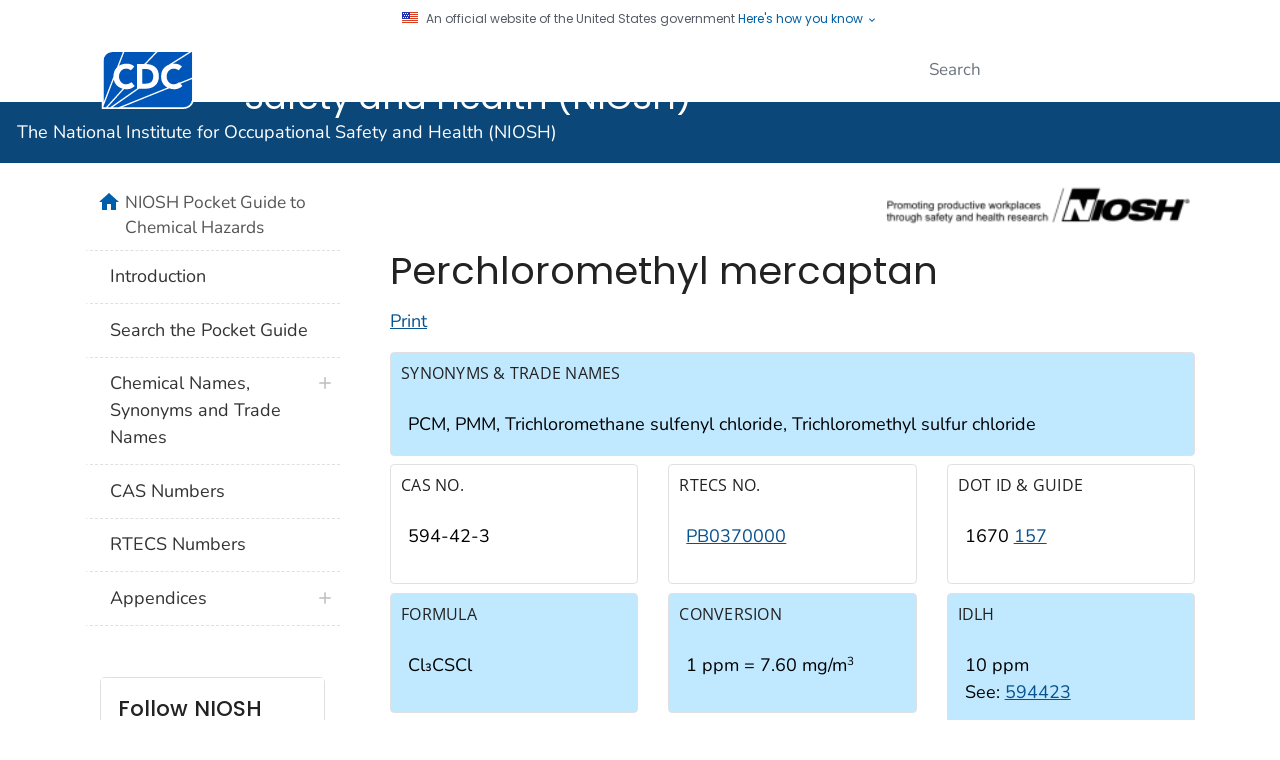

--- FILE ---
content_type: text/html
request_url: https://www.cdc.gov/Niosh/npg/npgd0489.html
body_size: 94681
content:
<!DOCTYPE html>
<html lang="en-us" class="theme-brown " >
<head>
	

<!-- Global / universal meta tags -->
<meta charset="utf-8" />
<meta http-equiv="X-UA-Compatible" content="IE=Edge" />
<meta content="width=device-width, initial-scale=1, shrink-to-fit=no" name="viewport" />
<meta name="mobile-web-app-capable" content="yes" />
<meta name="apple-mobile-web-app-capable" content="yes" />
<meta name="theme-color" content="#075290">

<link rel="shortcut icon" href="/TemplatePackage/4.0/assets/imgs/favicon.ico?_=202112">
<link rel="icon" type="image/png" sizes="32x32" href="/TemplatePackage/4.0/assets/imgs/favicon-32x32.png">
<link rel="apple-touch-icon" sizes="60x60" href="/TemplatePackage/4.0/assets/imgs/apple-touch-icon-60x60.png">
<link rel="apple-touch-icon" sizes="180x180" href="/TemplatePackage/4.0/assets/imgs/apple-touch-icon-180x180.png">

<link rel="stylesheet prefetch" href="/TemplatePackage/contrib/libs/bootstrap/latest/css/bootstrap.min.css?_=21369" />
<link rel="stylesheet prefetch" href="/TemplatePackage/4.0/assets/css/app.min.css?_=21369" />
<link rel="stylesheet" media="print" href="/TemplatePackage/4.0/assets/css/print.min.css?_=21369" />
<link rel="manifest" href="/TemplatePackage/4.0/assets/json/manifest.json">

<!-- @prismcss@ -->
<script src="https://www.cdc.gov/JScript/dmat/cdc-dmat.min.js?account=cdcgov" async></script>


<meta name="keywords" content="NIOSH, Workplace Safety & Health, Occupational Safety & Health, National Institute for Occupational Safety and Health" />
<meta name="description" content="PCM, PMM, Trichloromethane sulfenyl chloride, Trichloromethyl sulfur chloride  Pale-yellow, oily liquid with an unbearable, acrid odor.  " />
<meta name="robots" content="index, archive" />	<meta property="cdc:template_version" content="4.0"/>
<meta property="cdc:last_updated" content="October 30, 2019"/>
<meta property="cdc:last_reviewed" content="October 30, 2019"/>
<meta property="cdc:content_source" content="EDUCATION AND INFORMATION DIVISION"/>
<meta property="cdc:maintained_by" content="EDUCATION AND INFORMATION DIVISION"/>


	<title>CDC - NIOSH Pocket Guide to Chemical Hazards -
Perchloromethyl mercaptan
</title>
	
<link rel="stylesheet" type="text/css" href="/niosh/npg/wcms-inc/npg.css" />

</head>
<body class="no-js">
	<div id="skipmenu">
		<a class="skippy sr-only-focusable" href="#content">Skip directly to site content</a>
		<a class="skippy sr-only-focusable" href="#share-nav">Skip directly to page options</a>
		<a class="skippy d-none d-lg-block sr-only-focusable" href="#az-large">Skip directly to A-Z link</a>

	</div>
			<script src="/TemplatePackage/5.0/js/modules/banner.js"></script>
	<!-- TO DO: Intranet Links Bar -->


	<div class="container-fluid header-wrapper">
		<div class="container">
			<header role="banner" aria-label="Header" class="pt-2 pb-2">
				<div class="row">
					<div class="col cdc-logo">
<a href="https://www.cdc.gov">
	<span class="sr-only">Centers for Disease Control and Prevention. CDC twenty four seven. Saving Lives, Protecting People</span>
	<svg xmlns="http://www.w3.org/2000/svg" class="d-none d-lg-block logo-large masthead-subpage" width="470" height="43" viewBox="0 0 470 43" role="img" aria-labelledby="logoID">
		<title id="logoID">Centers for Disease Control and Prevention. CDC twenty four seven. Saving Lives, Protecting People</title>
		<g fill="none" transform="translate(.901 .774)">
			<polygon fill="#105EAB" points="0 .024 69.227 .024 69.227 41.749 0 41.749"/>
			<path fill="#FFF" d="M28.4192657,41.7396544 L69.2107991,0.413153348 L69.2107991,3.90798505e-14 L69.0067603,3.90798505e-14 L27.8081641,41.7396544 L28.4192657,41.7396544 Z M2.69818575,41.7396544 L5.45524838,3.90798505e-14 L5.02077754,3.90798505e-14 L2.2637149,41.7396544 L2.69818575,41.7396544 Z M4.90403888,41.7396544 L10.8597408,3.90798505e-14 L10.4191793,3.90798505e-14 L4.46652268,41.7396544 L4.90403888,41.7396544 Z M7.26419006,41.7396544 L16.5809503,3.90798505e-14 L16.1393737,3.90798505e-14 L6.81855292,41.7396544 L7.26419006,41.7396544 Z M9.85680346,41.7396544 L23.1538445,3.90798505e-14 L22.705162,3.90798505e-14 L9.40406048,41.7396544 L9.85680346,41.7396544 Z M12.3012095,41.7396544 L29.3846436,3.90798505e-14 L28.9146436,3.90798505e-14 L11.8301944,41.7396544 L12.3012095,41.7396544 Z M15.1130886,41.7396544 L36.4813391,3.90798505e-14 L36.0032181,3.90798505e-14 L14.6238013,41.7396544 L15.1130886,41.7396544 Z M47.1573434,3.90798505e-14 L46.6386177,3.90798505e-14 L18.9746004,41.7396544 L19.492311,41.7396544 L47.1573434,3.90798505e-14 Z M57.0222678,3.90798505e-14 L56.4761339,3.90798505e-14 L22.8452484,41.7396544 L23.3995032,41.7396544 L57.0222678,3.90798505e-14 Z M69.2107991,15.7942333 L69.2107991,15.2460691 L35.8631317,41.7396544 L36.5503672,41.7396544 L69.2107991,15.7942333 Z M69.2107991,27.2752268 L69.2107991,26.7656371 L45.2529806,41.7396544 L46.0731965,41.7396544 L69.2107991,27.2752268 Z M69.2107991,38.1095896 L69.2107991,37.6263931 L60.3955076,41.7396544 L61.4187473,41.7396544 L69.2107991,38.1095896 Z"/>
			<path fill="#FFF" d="M20.6637581,25.0947516 C19.8069978,25.9149676 17.6539309,26.8001512 16.0733909,26.7839093 C11.4749028,26.7798488 9.32589633,22.8716415 9.2863067,16.9017279 C9.31777538,11.2505616 11.6363067,7.6550108 15.6196328,7.64790497 C18.4680562,7.65298056 19.8526782,9.30356371 20.6089417,10.2882289 L21.4423542,11.399784 L21.4423542,6.26226782 L21.1763931,6.13943844 C19.534946,5.37606911 17.449892,5.0187473 15.5495896,5.01468683 C8.39909287,5.03092873 2.94079914,10.1562635 2.93064795,17.3930454 C2.94079914,24.815594 8.09963283,29.4749892 15.4876674,29.4871706 L15.5252268,29.4871706 C19.1938661,29.4871706 21.0748812,28.3806911 22.0676674,27.6203672 L22.3620518,27.397041 L21.1378186,24.6491145 L20.6637581,25.0947516 L20.6637581,25.0947516 Z M40.7011879,7.68343413 C38.3075378,5.92829374 35.3109071,5.40956803 32.754838,5.40956803 L24.0207559,5.40956803 L24.0207559,29.0669114 L33.3233045,29.0669114 C37.8344924,29.0567603 44.8063283,26.1941253 44.8175232,17.1727646 C44.8256156,12.450432 43.1019438,9.43958963 40.7011879,7.68343413 Z M29.7653132,26.3210151 L29.7653132,8.08034557 C33.9902376,8.19302376 38.4851836,8.70768898 38.565378,17.2681857 C38.497365,25.5830238 33.8978618,26.2073218 29.7653132,26.3210151 Z M64.7412311,24.6511447 L64.2671706,25.0957667 C63.4093952,25.918013 61.2634341,26.8001512 59.6839093,26.7839093 C55.084406,26.7839093 52.9333693,22.8716415 52.8947948,16.9037581 C52.9262635,11.2505616 55.2478402,7.65602592 59.2362419,7.64892009 C62.0806048,7.65196544 63.4682721,9.30457883 64.2093089,10.2892441 L65.0467819,11.4139957 L65.0467819,6.26531317 L64.7818359,6.14045356 C63.1485097,5.37403888 61.0644708,5.02077754 59.1560475,5.01671706 C52.007581,5.03194384 46.5634989,10.1572786 46.5513175,17.3950756 C46.5634989,24.8186393 51.7091361,29.4749892 59.1012311,29.4892009 L59.1590929,29.4892009 C62.8145356,29.4892009 64.6884449,28.3817063 65.6822462,27.6234125 L65.9766307,27.3980562 L64.7412311,24.6511447 L64.7412311,24.6511447 Z"/>
			<path fill="#0033A0" d="M70.4583801,40.5814039 L71.2928078,40.5814039 L71.2928078,40.7052484 L70.9436069,40.7052484 L70.9436069,41.6015983 L70.8116415,41.6015983 L70.8116415,40.7052484 L70.4583801,40.7052484 L70.4583801,40.5814039 Z M72.2632613,41.6005832 L72.2632613,40.9884665 L72.2632613,40.7387473 L71.9729374,41.6005832 L71.8369114,41.6005832 L71.5496328,40.7387473 L71.5465875,40.7387473 C71.5465875,40.8351836 71.5496328,40.967149 71.5496328,40.9884665 L71.5496328,41.6005832 L71.4136069,41.6005832 L71.4136069,40.5814039 L71.6074946,40.5814039 L71.9049244,41.44527 L71.9089849,41.44527 L72.1942333,40.5814039 L72.3931965,40.5814039 L72.3931965,41.6005832 L72.2632613,41.6005832 L72.2632613,41.6005832 Z"/>
			<path fill="#000" d="M76.2953132 13.4259611C76.4020298 12.1925697 76.8494254 11.0131042 77.5875594 10.0192225 78.3032181 9.03658747 79.1934773 8.27321814 80.3243197 7.78596112 81.3855147 7.25885933 82.5553157 6.98735424 83.7401944 6.99306237 84.3675378 6.99306237 85.0151836 7.0987257 85.6547084 7.22663067 86.2733229 7.39321565 86.8710022 7.62956291 87.4362419 7.93112311 88.0077538 8.26712743 88.5457667 8.64576674 89.0066307 9.17362851 89.5314471 9.65682505 89.9253132 10.2151404 90.3090281 10.9287689L88.7254428 10.9287689C88.3191644 10.3821739 87.8260484 9.90586084 87.2657019 9.5187689 86.7495568 9.15318043 86.181092 8.86775018 85.5795896 8.67215983 84.9938819 8.52158653 84.3916416 8.44485717 83.7868898 8.4437581 83.01946 8.4437581 82.2520302 8.58892009 81.4927214 8.84473002 80.7774435 9.13937656 80.1236205 9.56527391 79.5650108 10.100432 78.985378 10.6008855 78.5052268 11.288121 78.1885097 12.032203 77.836486 12.7967013 77.6526694 13.6278572 77.6494816 14.4695032 77.6647084 15.6186177 77.9885313 16.6956587 78.5600432 17.5798272 79.1315551 18.5015551 79.8786825 19.2009719 80.8014255 19.7542117 81.7241685 20.2262419 82.7210151 20.5328078 83.787905 20.5419438 84.3675378 20.5317927 84.9705184 20.3937365 85.5856803 20.1805616 86.2046444 20.0100437 86.7885449 19.7313248 87.3103672 19.3573002 87.8782267 18.9384023 88.3731359 18.4287453 88.7751836 17.8488337L90.3567387 17.8488337C89.8828953 18.70441 89.2721761 19.4766389 88.5488121 20.1348812 87.8660304 20.6817333 87.1027748 21.1196893 86.2861123 21.4332181 85.4821382 21.688013 84.6243629 21.8778402 83.787905 21.8778402 82.8326782 21.8778402 81.8693305 21.6849676 80.967905 21.312419 80.0817063 20.9561123 79.2533693 20.4901728 78.5478618 19.7795896 77.8413391 19.1522462 77.2657667 18.347257 76.8515983 17.4488769 76.4223478 16.491093 76.2045667 15.4520449 76.2130886 14.4025054 76.2141037 14.0289417 76.2415119 13.7264363 76.2953132 13.4259611L76.2953132 13.4259611zM91.6956305 16.2510367C91.7251188 15.3709287 91.8844924 14.6034989 92.2276026 13.9497624 92.5240173 13.2462851 92.957473 12.6768035 93.4711231 12.1824406 93.9825887 11.7057091 94.5860682 11.3385089 95.2445356 11.1033693 95.87257 10.8558755 96.5399403 10.7231579 97.2148812 10.7115335 98.1437149 10.7115335 98.9984449 10.9439957 99.879568 11.3409071 100.736588 11.8231533 101.455812 12.5168655 101.968683 13.3559179 102.500605 14.237041 102.781793 15.3059611 102.781793 16.5139525L102.781793 16.7900648 93.1676026 16.7900648C93.1909503 17.5849028 93.4467603 18.2416847 93.8822462 18.8142117 94.3157019 19.3826782 94.8060043 19.7755292 95.4140605 20.0770194 96.0231317 20.3490713 96.6179914 20.500324 97.1986393 20.500324 97.6960475 20.500324 98.1995464 20.3632829 98.7487257 20.1490929 99.2826782 19.9511447 99.7130886 19.6912743 100.122181 19.3400432 100.533305 18.987797 100.850022 18.5847948 101.01041 18.1300216L102.471166 18.1300216C102.220648 18.910303 101.775989 19.6141422 101.17892 20.175486 100.634013 20.7332378 99.9798173 21.1724784 99.2573002 21.4657019 98.5599136 21.6981641 97.8066955 21.8768251 97.0991577 21.8768251 96.1685512 21.828657 95.2614233 21.5674931 94.4476674 21.1134557 93.6020734 20.6282289 92.97473 19.9663715 92.4377322 19.1441253 91.9470178 18.2590989 91.6915253 17.2629928 91.6956305 16.2510367L91.6956305 16.2510367zM101.378898 15.5465443C101.256549 14.9213921 100.998759 14.3306241 100.62365 13.8157667 100.237905 13.2594816 99.7191793 12.8706911 99.1334557 12.5428078 98.5471261 12.2446118 97.8969771 12.0937466 97.2392441 12.1032613 96.341879 12.1032613 95.5866307 12.2930886 94.9704536 12.7407559 94.3563067 13.1874082 93.9533045 13.6401512 93.6376026 14.2065875 93.3787473 14.7435853 93.1909503 15.1719654 93.1706479 15.5455292L101.378898 15.5455292 101.378898 15.5465443 101.378898 15.5465443zM104.633369 21.6555292L104.633369 10.9500864 106.00581 10.9500864 106.00581 12.5661555C106.34689 11.9946436 106.806739 11.5226134 107.414795 11.2282289 108.035032 10.9338445 108.707041 10.7470626 109.367883 10.7470626 109.974924 10.7470626 110.553542 10.8658315 111.105767 11.0688553 111.656976 11.3104536 112.177732 11.6007775 112.58987 12.023067 113.048704 12.4433261 113.389784 12.9184017 113.674017 13.5650324 113.930574 14.2106427 114.064158 14.8985309 114.067883 15.5932397L114.067883 21.6555292 112.645702 21.6555292 112.645702 15.5932397C112.645702 14.8684449 112.49851 14.2431317 112.176717 13.7203456 111.853519 13.2419698 111.43027 12.8395028 110.936242 12.5407775 110.431503 12.2808559 109.871661 12.146118 109.303931 12.1479266 108.724298 12.1479266 108.186285 12.2809071 107.722376 12.5184449 107.227859 12.7773305 106.812037 13.1644028 106.518445 13.6391361 106.210538 14.1901187 106.04645 14.8098123 106.041339 15.4409719L106.041339 21.6534989 104.633369 21.6534989 104.633369 21.6555292zM117.165011 21.6555292L117.165011 12.2819222 114.906371 12.2819222 114.906371 10.9500864 117.165011 10.9500864 117.165011 7.21850972 118.597343 7.21850972 118.597343 10.9500864 121.062052 10.9500864 121.062052 12.2819222 118.597343 12.2819222 118.597343 21.6555292 117.165011 21.6555292zM121.38892 16.2510367C121.418359 15.3709287 121.580778 14.6034989 121.928963 13.9497624 122.217257 13.2462851 122.649698 12.6768035 123.164363 12.1824406 123.677108 11.7074 124.280222 11.3404222 124.937775 11.1033693 125.578111 10.8556606 126.257168 10.7230107 126.94365 10.7115335 127.83594 10.7115335 128.6927 10.9439957 129.572808 11.3409071 130.433305 11.8188298 131.153853 12.5134821 131.662937 13.3559179 132.19486 14.237041 132.493305 15.3059611 132.493305 16.5139525L132.493305 16.7900648 122.860842 16.7900648C122.919719 17.5849028 123.141015 18.2416847 123.575486 18.8142117 124.009957 19.3826782 124.499244 19.7755292 125.1073 20.0770194 125.717387 20.3490713 126.312246 20.500324 126.893909 20.500324 127.390302 20.500324 127.906998 20.3632829 128.466328 20.1490929 128.974903 19.9511447 129.440842 19.6912743 129.824557 19.3400432 130.226544 18.987797 130.544276 18.5847948 130.704665 18.1300216L132.165421 18.1300216C131.914532 18.9103713 131.46953 19.6142016 130.87216 20.175486 130.327812 20.7334382 129.673903 21.1727191 128.951555 21.4657019 128.262289 21.6981641 127.523283 21.8768251 126.793413 21.8768251 125.862806 21.828657 124.955678 21.5674931 124.141922 21.1134557 123.303434 20.6282289 122.668985 19.9663715 122.152289 19.1441253 121.644327 18.2651187 121.38076 17.2662274 121.38892 16.2510367L121.38892 16.2510367zM131.071123 15.5465443C130.972657 14.9009287 130.70162 14.3558099 130.31486 13.8157667 129.931145 13.2594816 129.440842 12.8706911 128.86933 12.5428078 128.272868 12.2485848 127.615818 12.0980545 126.950756 12.1032613 126.034104 12.1032613 125.276825 12.2930886 124.661663 12.7407559 124.069849 13.1874082 123.644514 13.6401512 123.328812 14.2065875 123.076048 14.7435853 122.917689 15.1719654 122.861857 15.5455292L131.071123 15.5455292 131.071123 15.5465443 131.071123 15.5465443zM134.337775 21.6555292L134.337775 10.9450108 135.684838 10.9450108 135.684838 12.5153996C136.281728 11.3368467 137.310043 10.7135637 138.812419 10.7135637L138.812419 12.1479266C138.460173 12.1479266 138.0927 12.2433477 137.738423 12.3885097 137.384147 12.4950972 137.06946 12.7214687 136.731425 12.98946 136.443654 13.2569673 136.20338 13.571383 136.020842 13.9193089 135.843197 14.2603888 135.775184 14.638013 135.775184 15.0562419L135.775184 21.6534989 134.337775 21.6534989 134.337775 21.6555292 134.337775 21.6555292zM139.692527 14.0837581C139.671309 13.9375772 139.662818 13.7898306 139.667149 13.6421814 139.667149 13.0483369 139.808251 12.4920518 140.153391 12.1012311 140.435594 11.6464579 140.822354 11.3297408 141.314687 11.0790065 141.737772 10.865475 142.204107 10.7515823 142.677991 10.7460475 143.028207 10.7460475 143.376393 10.7978186 143.722549 10.9439957 144.068704 11.0353564 144.403693 11.2302592 144.699093 11.4637365 144.983326 11.7114255 145.216803 12.0088553 145.396479 12.3671922 145.57514 12.7275594 145.709136 13.1498488 145.734514 13.6360907L144.236199 13.6360907C144.214881 13.0879266 144.047387 12.7174082 143.771274 12.4788553 143.447451 12.2534989 143.069827 12.1052916 142.679006 12.1052916 142.295292 12.1052916 141.912592 12.262635 141.574557 12.4788553 141.261901 12.7559827 141.092376 13.1193952 141.062937 13.6360907 141.066998 13.638121 141.091361 13.6787257 141.136026 13.8309935 141.145162 14.0137149 141.147192 14.0695464 141.157343 14.1304536 141.287279 14.4705184 141.606026 14.7811447 142.174492 15.0044708 142.743974 15.236933 143.317516 15.492743 143.896134 15.7008423 144.474752 15.937365 144.980281 16.2439309 145.363996 16.6773866 145.748726 17.082419 145.947689 17.6579914 145.947689 18.4396328 145.947689 18.6152484 145.935508 18.7939093 145.935508 19.0121598 145.847192 19.7105616 145.621836 20.2201512 145.278726 20.6566523 144.9346 21.0961987 144.508251 21.3773866 144.016933 21.5844708 143.550994 21.7529806 143.061706 21.8768251 142.62419 21.8768251 142.018097 21.8753402 141.42277 21.7165396 140.896458 21.4159611 140.389401 21.1309681 139.975539 20.705473 139.704708 20.1907127 139.412354 19.7207127 139.271253 19.1390497 139.271253 18.5208423L140.749266 18.4629806C140.758402 19.0700216 140.947214 19.5826566 141.330929 19.9521598 141.720734 20.3480562 142.191749 20.5419438 142.677991 20.5439741 143.220065 20.5399136 143.632203 20.3307991 144.014903 19.9541901 144.363089 19.6151404 144.537689 19.1867603 144.537689 18.697473 144.537689 18.24473 144.399633 17.8488337 144.092052 17.492527 143.828121 17.1433261 143.375378 16.8905616 142.774428 16.7382937 141.947106 16.5291793 141.276112 16.2490065 140.70054 15.8531102 140.125983 15.4643197 139.799114 14.8582937 139.692527 14.0837581L139.692527 14.0837581zM153.502203 21.6555292L153.502203 12.2890281 151.888164 12.2890281 151.888164 11.0028726 153.502203 11.0028726C153.502203 8.51177106 154.878704 7.26723542 157.634752 7.26723542L157.634752 8.60617711C156.80743 8.60617711 156.134406 8.74423326 155.675572 9.05282937 155.152786 9.40913607 154.943672 9.9836933 154.922354 10.8759827 154.955853 10.9409503 154.956868 10.9429806 154.956868 11.0018575L157.633737 11.0018575 157.633737 12.288013 154.956868 12.288013 154.956868 21.654514 153.502203 21.654514 153.502203 21.6555292zM157.895637 16.1180562C157.903508 15.4151915 158.060959 14.72206 158.357516 14.0847732 158.611296 13.4452484 159.013283 12.8717063 159.561447 12.3732829 160.082348 11.8675216 160.690813 11.4606176 161.357192 11.1723974 162.084457 10.8948986 162.855708 10.7504825 163.634104 10.7460475 164.41879 10.7460475 165.22581 10.9439957 166.059222 11.4018143 166.85 11.8707991 167.550432 12.4788553 168.102657 13.24527 168.654881 14.0116847 168.957387 14.8653996 169.038596 15.8074298 169.038596 15.8703672 169.041641 15.9383801 169.050778 16.0023326 169.058898 16.1150108 169.063974 16.167797 169.063974 16.2226134 169.063974 17.014406 168.930994 17.7422462 168.602095 18.4173002 168.34142 19.0974083 167.933389 19.7113609 167.4073 20.2150756 166.851015 20.7327862 166.272397 21.141879 165.578056 21.4382937 164.929395 21.6910583 164.176177 21.8798704 163.438186 21.8798704 162.520279 21.8788945 161.618046 21.6418879 160.818164 21.1916199 159.945162 20.7206048 159.254881 20.0932613 158.723974 19.1857451 158.193067 18.3228942 157.895637 17.2915335 157.895637 16.1180562L157.895637 16.1180562zM159.317819 16.1982505C159.317819 17.0763283 159.506631 17.817365 159.884255 18.4213607 160.261879 19.0558099 160.750151 19.5826566 161.410994 19.9389633 162.0517 20.2956741 162.764923 20.5025262 163.497063 20.5439741 164.145724 20.5439741 164.738553 20.3521166 165.377063 20.0069762 166.024708 19.6811231 166.526177 19.1867603 166.947451 18.5249028 167.368726 17.8508639 167.57987 17.0834341 167.57987 16.1982505 167.57987 15.68054 167.435724 15.1729806 167.235745 14.6968898 167.040842 14.2096328 166.720065 13.7619654 166.341425 13.3762203 165.962786 12.9904752 165.506998 12.6778186 165.032937 12.4788553 164.554988 12.2430496 164.030934 12.115502 163.498078 12.1052916 162.78814 12.1216381 162.094029 12.3183088 161.481037 12.6768035 160.855484 13.0247819 160.326023 13.5225036 159.940086 14.125378 159.545962 14.7459521 159.330643 15.4632118 159.317819 16.1982505L159.317819 16.1982505zM170.938898 21.6555292L170.938898 10.9450108 172.284946 10.9450108 172.284946 12.5153996C172.882851 11.3368467 173.94365 10.7135637 175.413542 10.7135637L175.413542 12.1479266C175.092765 12.1479266 174.712095 12.2433477 174.339546 12.3885097 173.986285 12.4971274 173.669568 12.7214687 173.372138 12.98946 173.061677 13.2456581 172.806171 13.5619335 172.62095 13.9193089 172.443305 14.2603888 172.387473 14.638013 172.387473 15.0562419L172.387473 21.6534989 170.939914 21.6534989 170.939914 21.6555292 170.938898 21.6555292zM182.031102 21.6555292L182.031102 7.21850972 185.974838 7.21850972C187.325961 7.21850972 188.519741 7.42863931 189.532829 7.81133909 190.594644 8.19099352 191.430086 8.68738661 192.165032 9.41015119 192.837041 10.0679482 193.33851 10.8516199 193.710043 11.7124406 194.06432 12.6108207 194.227754 13.5711231 194.227754 14.5760907 194.214557 15.6196328 193.996307 16.6225702 193.573002 17.4762851 193.165959 18.3435115 192.595147 19.1238974 191.891965 19.774514 191.193564 20.3521166 190.379438 20.8485097 189.487149 21.1449244 188.60489 21.4820193 187.66846 21.6550628 186.723996 21.6555292L182.031102 21.6555292 182.031102 21.6555292zM183.504039 8.50161987L183.504039 20.3155724 185.697711 20.3155724C187.724903 20.3155724 189.343002 19.817149 190.641339 18.902527 191.958963 17.9503456 192.651274 16.5149676 192.755832 14.5760907 192.755832 13.7619654 192.636048 12.9996112 192.353844 12.2809071 192.091944 11.5256587 191.661533 10.9186177 191.103218 10.3379698 190.49524 9.74301521 189.760579 9.2932652 188.954212 9.02237581 188.122829 8.64272138 187.106695 8.49958963 185.974838 8.49958963L183.504039 8.50161987 183.504039 8.50161987zM196.318898 9.70352052L196.318898 7.21850972 197.727883 7.21850972 197.727883 9.70352052 196.318898 9.70352052zM196.318898 21.6555292L196.318898 10.9500864 197.727883 10.9500864 197.727883 21.6555292 196.318898 21.6555292zM199.849482 14.0837581L199.849482 13.6421814C199.849482 13.0483369 200.00987 12.4920518 200.293089 12.1012311 200.616911 11.6464579 201.000626 11.3297408 201.4554 11.0790065 201.942657 10.8658315 202.35987 10.7460475 202.817689 10.7460475 203.167905 10.7460475 203.517106 10.7978186 203.864276 10.9439957 204.246976 11.0353564 204.575875 11.2302592 204.840821 11.4637365 205.167689 11.7114255 205.398121 12.0088553 205.599114 12.3671922 205.77879 12.7275594 205.849849 13.1498488 205.874212 13.6360907L204.439849 13.6360907C204.40635 13.0879266 204.243931 12.7174082 203.910972 12.4788553 203.602886 12.2298384 203.216798 12.0975473 202.820734 12.1052916 202.438035 12.1052916 202.089849 12.262635 201.767041 12.4788553 201.403629 12.7559827 201.233089 13.1193952 201.20365 13.6360907 201.207711 13.638121 201.232073 13.6787257 201.276739 13.8309935 201.320389 14.0137149 201.349827 14.0695464 201.362009 14.1304536 201.429006 14.4705184 201.767041 14.7811447 202.328402 15.0044708 202.918186 15.236933 203.479546 15.492743 204.06933 15.7008423 204.630691 15.937365 205.142311 16.2439309 205.546328 16.6773866 205.950346 17.082419 206.153369 17.6579914 206.153369 18.4396328 206.153369 18.6152484 206.134082 18.7939093 206.095508 19.0121598 205.991965 19.7105616 205.780821 20.2201512 205.422484 20.6566523 205.079374 21.0961987 204.650994 21.3773866 204.203326 21.5844708 203.693737 21.7529806 203.258251 21.8768251 202.766933 21.8768251 202.150756 21.8768251 201.560972 21.6869978 201.040216 21.4159611 200.546435 21.1146946 200.137107 20.6931424 199.850497 20.1907127 199.601793 19.7207127 199.464752 19.1390497 199.464752 18.5208423L200.893024 18.4629806C200.917387 19.0700216 201.129546 19.5826566 201.528488 19.9521598 201.928445 20.3480562 202.335508 20.5419438 202.880626 20.5439741 203.365853 20.5399136 203.812505 20.3307991 204.159676 19.9541901 204.501467 19.6265302 204.690654 19.1708622 204.681447 18.697473 204.681447 18.24473 204.554557 17.8488337 204.246976 17.492527 203.98203 17.1433261 203.521166 16.8905616 202.920216 16.7382937 202.148726 16.5291793 201.420886 16.2490065 200.844298 15.8531102 200.266695 15.4602592 199.949978 14.8582937 199.849482 14.0837581L199.849482 14.0837581zM207.367393 16.2510367C207.395875 15.3709287 207.555248 14.6034989 207.904449 13.9497624 208.195788 13.2462851 208.628229 12.6768035 209.142894 12.1824406 209.654303 11.7061456 210.257358 11.3389941 210.915292 11.1033693 211.545614 10.8540381 212.215984 10.7212712 212.893758 10.7115335 213.815486 10.7115335 214.672246 10.9439957 215.553369 11.3409071 216.41029 11.8229265 217.129236 12.5167077 217.641469 13.3559179 218.175421 14.237041 218.442397 15.3059611 218.442397 16.5139525L218.442397 16.7900648 208.840389 16.7900648C208.85309 17.5243726 209.103879 18.2347032 209.555032 18.8142117 209.988488 19.3826782 210.47879 19.7755292 211.087862 20.0770194 211.695918 20.3490713 212.291793 20.500324 212.871425 20.500324 213.369849 20.500324 213.871317 20.3632829 214.428618 20.1490929 214.928797 19.9639565 215.391357 19.6898595 215.793952 19.3400432 216.206091 18.987797 216.520778 18.5847948 216.682181 18.1300216L218.143952 18.1300216C217.892667 18.9099441 217.448122 19.6136031 216.851706 20.175486 216.306446 20.7332859 215.65191 21.1725232 214.929071 21.4657019 214.222549 21.6981641 213.479482 21.8768251 212.770929 21.8768251 211.839982 21.8287749 210.932498 21.5676084 210.118423 21.1134557 209.272829 20.6282289 208.646501 19.9663715 208.109503 19.1441253 207.618449 18.2592342 207.362933 17.2630378 207.367393 16.2510367L207.367393 16.2510367zM217.049654 15.5465443C216.921951 14.9230748 216.664641 14.3334044 216.294406 13.8157667 215.907646 13.2594816 215.389935 12.8706911 214.812333 12.5428078 214.222045 12.2475253 213.569993 12.0968645 212.91 12.1032613 212.01365 12.1032613 211.255356 12.2930886 210.64121 12.7407559 210.027063 13.1874082 209.61594 13.6401512 209.308359 14.2065875 209.053564 14.7435853 208.85054 15.1719654 208.841404 15.5455292L217.049654 15.5455292 217.049654 15.5465443 217.049654 15.5465443zM219.78946 16.3525486C219.799094 15.5500731 219.959922 14.7566064 220.263521 14.0137149 220.563488 13.3397174 221.001664 12.7362317 221.549676 12.2423326 222.07581 11.7246303 222.716342 11.3379461 223.419525 11.1135205 224.072864 10.8489435 224.771279 10.7134661 225.476156 10.714572 227.435335 10.7460475 228.798639 11.5175378 229.654384 13.0483369L229.654384 10.9500864 231.077581 10.9500864 231.077581 21.6555292 229.654384 21.6555292 229.654384 19.5968683C229.259545 20.3280129 228.654057 20.9235987 227.916501 21.3063283 227.161253 21.688013 226.319719 21.8829158 225.34622 21.8829158 224.601123 21.8585529 223.927084 21.688013 223.251015 21.4504752 222.596818 21.1924287 221.994648 20.8182647 221.473542 20.3460259 220.957463 19.843481 220.527116 19.2598555 220.199568 18.6182937 219.9232 17.8951079 219.78412 17.1267248 219.78946 16.3525486L219.78946 16.3525486zM221.250216 16.0368467C221.250216 16.902743 221.441058 17.6793089 221.828834 18.3655292 222.212549 19.0121598 222.699806 19.56946 223.348467 19.9217063 223.997127 20.2759827 224.633607 20.4850972 225.347235 20.5053996 226.15121 20.5053996 226.88311 20.287149 227.558164 19.8922678 228.236263 19.4994168 228.734687 19.0091145 229.10419 18.3492873 229.472678 17.7138229 229.656415 17.082419 229.656415 16.3495032 229.656415 15.5983153 229.479784 14.9283369 229.126523 14.2908423 228.772246 13.6371058 228.240324 13.1447732 227.646479 12.7641037 227.000864 12.382419 226.320734 12.1469114 225.553305 12.1052916 224.742225 12.1052916 224.009309 12.3255724 223.325119 12.7427862 222.662246 13.1589849 222.146566 13.6401512 221.788229 14.2786609 221.428877 14.8877322 221.250216 15.4998488 221.250216 16.0368467L221.250216 16.0368467zM233.170756 14.0837581C233.149495 13.9375857 233.141342 13.7898055 233.146393 13.6421814 233.146393 13.0483369 233.287495 12.4920518 233.610302 12.1012311 233.914838 11.6464579 234.303629 11.3297408 234.761447 11.0790065 235.222311 10.8658315 235.698402 10.7460475 236.095313 10.7460475 236.472937 10.7460475 236.853607 10.7978186 237.200778 10.9439957 237.545918 11.0353564 237.852484 11.2302592 238.179352 11.4637365 238.441253 11.7114255 238.694017 12.0088553 238.875724 12.3671922 239.054384 12.7275594 239.158942 13.1498488 239.159957 13.6360907L237.716458 13.6360907C237.682959 13.0879266 237.527646 12.7174082 237.239352 12.4788553 236.907803 12.237377 236.508523 12.1066517 236.098359 12.1052916 235.714644 12.1052916 235.365443 12.262635 235.055832 12.4788553 234.74216 12.7559827 234.555378 13.1193952 234.543197 13.6360907 234.548272 13.638121 234.555378 13.6787257 234.556393 13.8309935 234.596998 14.0137149 234.625421 14.0695464 234.638618 14.1304536 234.761447 14.4705184 235.0873 14.7811447 235.657797 15.0044708 236.225248 15.236933 236.799806 15.492743 237.379438 15.7008423 237.927265 15.9149109 238.420416 16.2485333 238.822937 16.6773866 239.224924 17.082419 239.428963 17.6579914 239.428963 18.4396328 239.428963 18.6152484 239.409676 18.7939093 239.372117 19.0121598 239.329482 19.7105616 239.10514 20.2201512 238.76 20.6566523 238.391512 21.0961987 237.989525 21.3773866 237.47892 21.5844708 237.032268 21.7529806 236.532829 21.8768251 236.089222 21.8768251 235.487957 21.8728463 234.897843 21.7141307 234.375702 21.4159611 233.830583 21.1175162 233.432657 20.7195896 233.185983 20.1907127 232.876371 19.7207127 232.751512 19.1390497 232.751512 18.5208423L234.171663 18.4629806C234.191965 19.0700216 234.40311 19.5826566 234.802052 19.9521598 235.200994 20.3480562 235.672009 20.5419438 236.15419 20.5439741 236.679006 20.5399136 237.085054 20.3307991 237.447451 19.9541901 237.830151 19.6151404 238.006782 19.1867603 238.006782 18.697473 238.006782 18.24473 237.831166 17.8488337 237.572311 17.492527 237.254579 17.1433261 236.853607 16.8905616 236.253672 16.7382937 235.42838 16.5291793 234.755356 16.2490065 234.169633 15.8531102 233.603197 15.4643197 233.228618 14.8582937 233.170756 14.0837581L233.170756 14.0837581zM240.692786 16.2510367C240.692786 15.3709287 240.892765 14.6034989 241.183089 13.9497624 241.470367 13.2462851 241.903823 12.6768035 242.433715 12.1824406 242.99203 11.7114255 243.581814 11.3378618 244.190886 11.1033693 244.831704 10.85734 245.510463 10.7247486 246.19676 10.7115335 247.09108 10.7115335 247.982354 10.9439957 248.826933 11.3409071 249.707041 11.8027862 250.38311 12.4778402 250.916048 13.3559179 251.448985 14.237041 251.74743 15.3059611 251.74743 16.5139525L251.74743 16.7900648 242.113952 16.7900648C242.199222 17.5849028 242.433715 18.2416847 242.829611 18.8142117 243.234024 19.3499411 243.759215 19.7826148 244.362441 20.0770194 244.970497 20.3490713 245.567387 20.500324 246.147019 20.500324 246.655594 20.500324 247.208834 20.3632829 247.720454 20.1490929 248.229028 19.9511447 248.722376 19.6912743 249.131469 19.3400432 249.518229 18.987797 249.797387 18.5847948 249.957775 18.1300216L251.435788 18.1300216C251.172183 18.9084603 250.722286 19.6106615 250.12527 20.175486 249.553758 20.7581641 248.952808 21.1875594 248.20365 21.4657019 247.5154 21.6981641 246.816998 21.8768251 246.064795 21.8768251 245.128325 21.829168 244.215143 21.5680604 243.395032 21.1134557 242.60933 20.6282289 241.92108 19.9663715 241.446004 19.1441253 240.911037 18.2782289 240.692786 17.3270626 240.692786 16.2510367L240.692786 16.2510367zM250.324233 15.5465443C250.228812 14.9009287 249.955745 14.3558099 249.57 13.8157667 249.18324 13.2594816 248.727451 12.8706911 248.141728 12.5428078 247.551964 12.2541543 246.90413 12.1038261 246.247516 12.1032613 245.29635 12.1032613 244.532981 12.2930886 243.967559 12.7407559 243.364579 13.1874082 242.899654 13.6401512 242.610346 14.2065875 242.330173 14.7435853 242.17486 15.1719654 242.115983 15.5455292L250.324233 15.5455292 250.324233 15.5465443 250.324233 15.5465443zM258.415745 13.4259611C258.547711 12.1052916 258.993348 10.9835853 259.707991 10.0192225 260.46527 9.03658747 261.376847 8.27321814 262.444752 7.78596112 263.508441 7.26482762 264.677152 6.99365601 265.861641 6.99315335 266.539741 6.99315335 267.165054 7.0987257 267.777171 7.22663067 268.406118 7.38939436 269.013644 7.62586267 269.587127 7.93112311 270.174083 8.27339351 270.713646 8.69111966 271.19203 9.17362851 271.700207 9.69254701 272.12852 10.2840431 272.462959 10.9287689L270.845875 10.9287689C270.459598 10.3866541 269.98826 9.91051775 269.450086 9.5187689 268.924475 9.16299602 268.354105 8.87832329 267.753823 8.67215983 267.170304 8.52097167 266.57 8.44422822 265.967214 8.4437581 265.166285 8.4437581 264.402916 8.58892009 263.676091 8.84473002 262.940635 9.13666638 262.265679 9.56242876 261.685443 10.100432 261.10581 10.6008855 260.642916 11.288121 260.307927 12.032203 259.98684 12.8043562 259.824578 13.6332747 259.830821 14.4695032 259.849093 15.6186177 260.108963 16.6956587 260.680475 17.5798272 261.250972 18.5015551 262.00013 19.2009719 262.94419 19.7542117 263.905508 20.2262419 264.862765 20.5328078 265.910367 20.5419438 266.532635 20.5317927 267.153888 20.3937365 267.753823 20.1805616 268.363187 19.9947857 268.940659 19.7171745 269.466328 19.3573002 270.027689 18.9644492 270.485508 18.4436933 270.922009 17.8488337L272.533002 17.8488337C271.975702 18.7695464 271.383888 19.509568 270.670259 20.1348812 270.006803 20.7009232 269.245474 21.1409323 268.423801 21.4332181 267.60257 21.688013 266.780324 21.8778402 265.911382 21.8778402 264.959201 21.8778402 264.039503 21.6849676 263.148229 21.312419 262.203153 20.9561123 261.40933 20.4901728 260.669309 19.7795896 259.962786 19.1522462 259.397365 18.347257 258.97203 17.4488769 258.548726 16.5078618 258.340626 15.4988337 258.340626 14.4025054 258.341641 14.0289417 258.360929 13.7264363 258.415745 13.4259611L258.415745 13.4259611zM273.865853 16.1180562C273.877461 15.4208633 274.016806 14.7317076 274.276976 14.0847732 274.576183 13.4493903 274.982781 12.8703998 275.478877 12.3732829 276.01088 11.8572861 276.637976 11.44945 277.325378 11.1723974 278.051753 10.8917543 278.823586 10.7472291 279.602289 10.7460475 280.386976 10.7460475 281.181814 10.9439957 281.977667 11.4018143 282.792223 11.8586199 283.497227 12.4877538 284.043434 13.24527 284.623067 14.0126998 284.914406 14.8653996 285.005767 15.8074298 285.005767 15.8703672 285.009827 15.9383801 285.015918 16.0023326L285.017948 16.2226134C285.017948 17.014406 284.836242 17.7422462 284.571296 18.4173002 284.258639 19.1055508 283.867819 19.7359395 283.314579 20.2150756 282.805957 20.7274012 282.207611 21.142011 281.549287 21.4382937 280.850886 21.6910583 280.136242 21.8798704 279.399266 21.8798704 278.496825 21.8798704 277.612657 21.6636501 276.755896 21.1916199 275.891206 20.7216764 275.167841 20.0291525 274.660691 19.1857451 274.098315 18.3228942 273.865853 17.2915335 273.865853 16.1180562L273.865853 16.1180562zM275.225097 16.1982505C275.225097 17.0763283 275.428121 17.817365 275.810821 18.4213607 276.182003 19.0519068 276.710978 19.5749336 277.34568 19.9389633 277.988405 20.2987352 278.705312 20.505749 279.440886 20.5439741 280.061123 20.5439741 280.697603 20.3521166 281.333067 20.0069762 281.976099 19.661424 282.514579 19.1495878 282.892289 18.5249028 283.27905 17.8508639 283.501361 17.0834341 283.501361 16.1982505 283.501361 15.68054 283.404924 15.1729806 283.182613 14.6968898 282.961317 14.2096328 282.690281 13.7619654 282.309611 13.3762203 281.932029 12.9883074 281.47822 12.6827728 280.97676 12.4788553 280.479352 12.2463931 279.976868 12.1052916 279.441901 12.1052916 278.702894 12.1195032 278.057279 12.3194816 277.406587 12.6768035 276.778401 13.0252782 276.245418 13.5227065 275.854471 14.125378 275.455529 14.7709935 275.241339 15.4358963 275.225097 16.1982505L275.225097 16.1982505zM286.897948 21.6555292L286.897948 10.9500864 288.247041 10.9500864 288.247041 12.5661555C288.588121 11.9946436 289.059136 11.5226134 289.701706 11.2282289 290.298596 10.9338445 290.946242 10.7470626 291.622311 10.7470626 292.238488 10.7470626 292.792743 10.8658315 293.36933 11.0688553 293.917353 11.2957401 294.420328 11.6189091 294.854449 12.023067 295.314298 12.4433261 295.655378 12.9184017 295.910173 13.5650324 296.191361 14.1761339 296.305054 14.834946 296.305054 15.5932397L296.305054 21.6555292 294.913326 21.6555292 294.913326 15.5932397C294.913326 14.8684449 294.739741 14.2431317 294.410842 13.7203456 294.118488 13.2341037 293.694168 12.8422678 293.178488 12.5407775 292.179311 12.0253148 290.994265 12.0170199 289.98797 12.5184449 289.461123 12.8047084 289.062181 13.1731965 288.784039 13.6391361 288.463472 14.1849665 288.298144 14.8080155 288.305918 15.4409719L288.305918 21.6534989 286.897948 21.6534989 286.897948 21.6555292zM299.391015 21.6555292L299.391015 12.2819222 297.16892 12.2819222 297.16892 10.9500864 299.391015 10.9500864 299.391015 7.21850972 300.828423 7.21850972 300.828423 10.9500864 303.3246 10.9500864 303.3246 12.2819222 300.828423 12.2819222 300.828423 21.6555292 299.391015 21.6555292zM304.633089 21.6555292L304.633089 10.9450108 305.941577 10.9450108 305.941577 12.5153996C306.581102 11.3368467 307.605356 10.7135637 309.072203 10.7135637L309.072203 12.1479266C308.751425 12.1479266 308.414406 12.2433477 308.038812 12.3885097 307.682505 12.4971274 307.364773 12.7214687 307.011512 12.98946 306.713067 13.2473002 306.503952 13.5761987 306.293823 13.9193089 306.129486 14.2758556 306.043965 14.6636463 306.043089 15.0562419L306.043089 21.6534989 304.633089 21.6534989 304.633089 21.6555292 304.633089 21.6555292zM309.322906 16.1180562C309.335119 15.4226998 309.509719 14.7760691 309.762484 14.0847732 310.036566 13.4452484 310.441598 12.8717063 310.972505 12.3732829 311.501035 11.8717639 312.112356 11.465476 312.779417 11.1723974 313.505227 10.912527 314.273672 10.7460475 315.055313 10.7460475 315.83797 10.7460475 316.644989 10.9439957 317.463175 11.4018143 318.293542 11.8707991 318.956415 12.4788553 319.55838 13.24527 320.071015 14.0126998 320.410065 14.8653996 320.453715 15.8074298 320.453715 15.8703672 320.457775 15.9383801 320.465896 16.0023326 320.476048 16.1150108 320.480108 16.167797 320.480108 16.2226134 320.480108 17.014406 320.386717 17.7422462 320.019244 18.4173002 319.754087 19.086116 319.361 19.69678 318.862009 20.2150756 318.302678 20.7327862 317.704773 21.141879 316.997235 21.4382937 316.337408 21.6910583 315.644082 21.8798704 314.907106 21.8798704 313.982549 21.8882671 313.072377 21.6507395 312.269827 21.1916199 311.400886 20.7206048 310.719741 20.0932613 310.131987 19.1857451 309.598502 18.2515994 309.319525 17.1937992 309.322906 16.1180562L309.322906 16.1180562zM310.766436 16.1982505C310.766436 17.0763283 310.911598 17.817365 311.289222 18.4213607 311.666437 19.0454546 312.191917 19.5667505 312.819006 19.9389633 313.504212 20.287149 314.197538 20.5053996 314.949741 20.5439741 315.549676 20.5439741 316.173974 20.3521166 316.844968 20.0069762 317.481725 19.653189 318.01796 19.1431547 318.403175 18.5249028 318.824449 17.8508639 318.985853 17.0834341 318.985853 16.1982505 318.985853 15.68054 318.877235 15.1729806 318.682333 14.6968898 318.473218 14.2096328 318.139244 13.7619654 317.758575 13.3762203 317.394708 12.9994215 316.962779 12.6949356 316.485616 12.4788553 315.96486 12.2463931 315.428877 12.1052916 314.949741 12.1052916 314.228983 12.1220926 313.523819 12.3185339 312.898186 12.6768035 312.286069 13.0452916 311.745011 13.5163067 311.347084 14.125378 310.948143 14.7709935 310.783693 15.4358963 310.766436 16.1982505L310.766436 16.1982505zM322.37635 21.6555292L322.37635 7.21850972 323.848272 7.21850972 323.848272 21.6555292 322.37635 21.6555292zM330.826199 16.3525486C330.839395 15.5485745 331.0546 14.775054 331.360151 14.0137149 331.659625 13.3289616 332.113355 12.7227153 332.685896 12.2423326 333.179244 11.7144708 333.822829 11.339892 334.51514 11.1135205 335.151178 10.8492597 335.83328 10.7136673 336.52203 10.7145743 338.470043 10.7460475 339.946026 11.5175378 340.727667 13.0483369L340.727667 10.9500864 342.173197 10.9500864 342.173197 21.6555292 340.727667 21.6555292 340.727667 19.5968683C340.359179 20.337905 339.76838 20.9063715 339.014147 21.3063283 338.257883 21.688013 337.3727 21.8829158 336.479395 21.8829158 335.743387 21.8478295 335.016866 21.7020463 334.324298 21.4504752 333.687819 21.184514 333.056415 20.8180562 332.569158 20.3460259 331.995616 19.834406 331.573326 19.2740605 331.295184 18.6182937 331.022117 17.9006048 330.826199 17.1687041 330.826199 16.3525486L330.826199 16.3525486zM332.29 16.0368467C332.29 16.902743 332.538704 17.6793089 332.925464 18.3655292 333.310194 19.0121598 333.823844 19.56946 334.444082 19.9217063 335.029806 20.2769978 335.755616 20.4850972 336.48041 20.5053996 337.290475 20.5053996 338.032527 20.287149 338.654795 19.8922678 339.273002 19.4994168 339.830302 19.0091145 340.199806 18.3492873 340.556517 17.7439589 340.739509 17.0520332 340.728683 16.3495032 340.728683 15.5983153 340.576415 14.9283369 340.223153 14.2908423 339.867862 13.6371058 339.333909 13.1447732 338.746156 12.7641037 338.057905 12.382419 337.364579 12.1469114 336.613391 12.1052916 335.774903 12.1052916 335.044017 12.3255724 334.419719 12.7427862 333.795421 13.1589849 333.241166 13.6401512 332.883844 14.2786609 332.525508 14.8877322 332.29 15.4998488 332.29 16.0368467L332.29 16.0368467zM344.563801 21.6555292L344.563801 10.9500864 345.972786 10.9500864 345.972786 12.5661555C346.314182 12.0013511 346.801654 11.53913 347.383801 11.2282289 348.032462 10.9338445 348.674017 10.7470626 349.33486 10.7470626 349.93581 10.7470626 350.521533 10.8658315 351.101166 11.0688553 351.623952 11.3104536 352.161965 11.6007775 352.621814 12.023067 353.004514 12.4433261 353.403456 12.9184017 353.643024 13.5650324 353.865335 14.1761339 354.037905 14.834946 354.037905 15.5932397L354.037905 21.6555292 352.636026 21.6555292 352.636026 15.5932397C352.636026 14.8684449 352.469546 14.2431317 352.177192 13.7203456 351.863887 13.2232307 351.426123 12.8166107 350.907279 12.5407775 350.352009 12.2829374 349.878963 12.1479266 349.235378 12.1479266 348.733909 12.1479266 348.156307 12.2809071 347.634536 12.5184449 347.195117 12.8249297 346.811004 13.2038932 346.498618 13.6391361 346.150432 14.1568467 346.074298 14.7740389 346.074298 15.4409719L346.074298 21.6534989 344.563801 21.6534989 344.563801 21.6555292zM355.819438 15.8074298C355.932117 14.7882505 356.22041 13.9528078 356.808164 13.185378 357.269028 12.4189633 358.007019 11.7987257 358.774449 11.3612095 359.54594 10.9450108 360.394579 10.7470626 361.275702 10.7125486 362.210626 10.7125486 362.980086 10.8993305 363.747516 11.2312743 364.525097 11.5652484 365.241771 12.1032613 365.680302 12.8706911L365.680302 7.21850972 367.171512 7.21850972 367.171512 21.6555292 365.738164 21.6555292 365.738164 19.5958531C365.29775 20.3117383 364.680802 20.9024707 363.946479 21.3114039 363.255184 21.6869978 362.357819 21.8808855 361.376199 21.8808855 360.459791 21.8335249 359.567882 21.5683533 358.774449 21.107365 357.914644 20.6008207 357.231469 19.9541901 356.632549 19.107581 356.080922 18.2691274 355.789872 17.2861279 355.796091 16.2825054 355.792971 16.1237989 355.800772 15.9650657 355.819438 15.8074298L355.819438 15.8074298zM357.279179 15.7008423C357.246695 15.8297624 357.23959 16.0063931 357.23959 16.3088985 357.23959 16.9920734 357.472052 17.6529158 357.834449 18.2802592 358.196847 18.9654644 358.739935 19.4486609 359.33581 19.8557235 359.962405 20.2690206 360.693701 20.4954162 361.444212 20.5084449 362.209611 20.5084449 362.869438 20.3176026 363.500842 19.9552052 364.16823 19.5863418 364.735513 19.0601763 365.153456 18.4223758 365.582851 17.782851 365.735119 17.0123758 365.735119 16.1180562 365.735119 15.6480562 365.661015 15.1262851 365.280346 14.4552916 364.976927 13.7989513 364.490503 13.2441454 363.879482 12.8574946 363.27041 12.3682073 362.446134 12.1063067 361.444212 12.1063067 360.954924 12.1063067 360.342808 12.2575594 359.822052 12.4798704 359.174406 12.7174082 358.733844 13.1021382 358.240497 13.6391361 357.75121 14.1933909 357.473067 14.8501728 357.279179 15.7008423zM374.886415 21.6555292L374.886415 7.21850972 378.653521 7.21850972C379.782333 7.21850972 380.703045 7.33423326 381.538488 7.57075594 382.303947 7.81271378 382.992707 8.25088841 383.536242 8.84168467 384.07324 9.41319654 384.323974 10.245594 384.417365 11.3216199 384.434622 11.3612095 384.442743 11.5134773 384.442743 11.7104104 384.442743 12.4798704 384.161555 13.2168467 383.725054 13.8157667 383.305065 14.4611327 382.707073 14.9709777 382.003413 15.2836285 381.201669 15.632995 380.336108 15.8120528 379.461555 15.80946L376.302505 15.80946 376.302505 21.6555292 374.886415 21.6555292 374.886415 21.6555292zM376.302505 8.50161987L376.302505 14.5253348 379.253456 14.5253348C380.559914 14.5253348 381.417689 14.2207991 382.078531 13.6391361 382.611469 13.0513823 382.928186 12.2819222 382.928186 11.322635 382.928186 10.2577754 382.543456 9.55328294 381.792268 9.12591793 381.024838 8.69855292 380.050324 8.50263499 378.762138 8.50263499L376.302505 8.50263499 376.302505 8.50161987zM385.863909 21.6555292L385.863909 10.9450108 387.163261 10.9450108 387.163261 12.5153996C387.808877 11.3368467 388.810799 10.7135637 390.275616 10.7135637L390.275616 12.1479266C389.957883 12.1479266 389.619849 12.2433477 389.263542 12.3885097 388.910281 12.4971274 388.595594 12.7214687 388.299179 12.98946 387.930691 13.2473002 387.721577 13.5761987 387.531749 13.9193089 387.36933 14.2603888 387.249546 14.638013 387.249546 15.0562419L387.249546 21.6534989 385.863909 21.6534989 385.863909 21.6555292 385.863909 21.6555292zM390.601425 16.2510367C390.601425 15.3709287 390.797387 14.6034989 391.086695 13.9497624 391.369192 13.2637699 391.81487 12.6571039 392.385032 12.1824406 392.884403 11.7216728 393.463728 11.3559826 394.094492 11.1033693 394.827408 10.852635 395.451706 10.7257451 396.103413 10.7115335 397.057624 10.7115335 397.906263 10.9439957 398.73257 11.3409071 399.613693 11.8027862 400.287732 12.4778402 400.884622 13.3559179 401.354622 14.237041 401.713974 15.3059611 401.713974 16.5139525L401.713974 16.7900648 392.082527 16.7900648C392.137343 17.5849028 392.361685 18.2416847 392.796156 18.8142117 393.229611 19.3826782 393.671188 19.7755292 394.328985 20.0770194 394.865261 20.3416229 395.452794 20.4860813 396.050626 20.500324 396.610972 20.500324 397.138834 20.3632829 397.625076 20.1490929 398.196587 19.9511447 398.673693 19.6912743 399.042181 19.3400432 399.441123 18.987797 399.763931 18.5847948 399.862397 18.1300216L401.344471 18.1300216C401.076015 18.8921748 400.64987 19.5891573 400.093844 20.175486 399.459395 20.7581641 398.85946 21.1875594 398.17121 21.4657019 397.481944 21.6981641 396.740907 21.8768251 395.973477 21.8768251 395.037544 21.8240468 394.125152 21.5632642 393.3027 21.1134557 392.53527 20.6282289 391.825702 19.9663715 391.369914 19.1441253 390.862639 18.2646001 390.597491 17.2663576 390.601425 16.2510367L390.601425 16.2510367zM400.22784 15.5465443C400.193326 14.9009287 399.859352 14.3558099 399.473607 13.8157667 399.086847 13.2594816 398.672678 12.8706911 398.04635 12.5428078 397.507322 12.254514 396.80486 12.1032613 396.154168 12.1032613 395.205032 12.1032613 394.438618 12.2930886 393.885378 12.7407559 393.3027 13.1874082 392.867214 13.6401512 392.53527 14.2065875 392.297949 14.6186125 392.145075 15.0737821 392.085572 15.5455292L400.22784 15.5455292 400.22784 15.5465443 400.22784 15.5465443zM406.345961 21.6555292L401.867257 10.9500864 403.42851 10.9500864 407.113391 19.7785745 410.842937 10.9500864 412.409266 10.9500864 407.880821 21.6555292 406.345961 21.6555292zM412.597063 16.2510367C412.626183 15.4561883 412.809602 14.6745888 413.137106 13.9497624 413.426415 13.2462851 413.85784 12.6768035 414.386717 12.1824406 414.886156 11.7114255 415.538877 11.3378618 416.144903 11.1033693 416.749914 10.852635 417.455421 10.7257451 418.151793 10.7115335 418.990281 10.7115335 419.900842 10.9439957 420.78095 11.3409071 421.648211 11.7942614 422.360692 12.495786 422.82743 13.3559179 423.403002 14.237041 423.63851 15.3059611 423.63851 16.5139525L423.63851 16.7900648 414.018229 16.7900648C414.089287 17.5849028 414.386717 18.2416847 414.785659 18.8142117 415.154147 19.3826782 415.706371 19.7755292 416.320518 20.0770194 416.924514 20.3490713 417.456436 20.500324 418.100022 20.500324 418.622808 20.500324 419.100929 20.3632829 419.675486 20.1490929 420.165507 19.9531921 420.620977 19.6800474 421.024579 19.3400432 421.434687 18.987797 421.693542 18.5847948 421.911793 18.1300216L423.373564 18.1300216C423.122054 18.9149517 422.669142 19.6202215 422.06 20.175486 421.50879 20.7581641 420.90784 21.1875594 420.156652 21.4657019 419.406479 21.6981641 418.708078 21.8768251 417.999525 21.8768251 417.069665 21.8242329 416.163511 21.5633492 415.348035 21.1134557 414.504471 20.6282289 413.875097 19.9663715 413.339114 19.1441253 412.842531 18.2614445 412.586634 17.2637616 412.597063 16.2510367L412.597063 16.2510367zM422.279266 15.5465443C422.119892 14.9009287 421.909762 14.3558099 421.524017 13.8157667 421.138272 13.2594816 420.619546 12.8706911 420.095745 12.5428078 419.446069 12.2524838 418.85527 12.1032613 418.203564 12.1032613 417.244276 12.1032613 416.486998 12.2930886 415.922592 12.7407559 415.257689 13.1874082 414.79378 13.6401512 414.54 14.2065875 414.285205 14.7435853 414.066955 15.1719654 414.019244 15.5455292L422.279266 15.5455292 422.279266 15.5465443zM425.527646 21.6555292L425.527646 10.9500864 426.905162 10.9500864 426.905162 12.5661555C427.247108 12.0017943 427.734443 11.5397029 428.316177 11.2282289 428.965853 10.9338445 429.607408 10.7470626 430.268251 10.7470626 430.898639 10.7470626 431.454924 10.8658315 432.034557 11.0688553 432.557343 11.3104536 433.095356 11.6007775 433.555205 12.023067 433.967343 12.4433261 434.334816 12.9184017 434.576415 13.5650324 434.797711 14.1761339 434.970281 14.834946 434.970281 15.5932397L434.970281 21.6555292 433.569417 21.6555292 433.569417 15.5932397C433.569417 14.8684449 433.402937 14.2431317 433.109568 13.7203456 432.796263 13.2232307 432.358499 12.8166107 431.839654 12.5407775 431.2854 12.2829374 430.812354 12.1479266 430.168769 12.1479266 429.666285 12.1479266 429.089698 12.2809071 428.597365 12.5184449 428.141852 12.8153482 427.746478 13.1955685 427.432009 13.6391361 427.083823 14.1568467 427.007689 14.7740389 427.007689 15.4409719L427.007689 21.6534989 425.527646 21.6534989 425.527646 21.6555292zM438.088726 21.6555292L438.088726 12.2819222 435.866631 12.2819222 435.866631 10.9500864 438.088726 10.9500864 438.088726 7.21850972 439.498726 7.21850972 439.498726 10.9500864 442.007084 10.9500864 442.007084 12.2819222 439.498726 12.2819222 439.498726 21.6555292 438.088726 21.6555292zM443.225227 9.70352052L443.225227 7.21850972 444.712376 7.21850972 444.712376 9.70352052 443.225227 9.70352052zM443.225227 21.6555292L443.225227 10.9500864 444.712376 10.9500864 444.712376 21.6555292 443.225227 21.6555292zM446.611663 16.1180562C446.611663 15.4226998 446.742613 14.7760691 447.01568 14.0847732 447.370972 13.4452484 447.774989 12.8717063 448.203369 12.3732829 448.758639 11.877905 449.323045 11.4759179 450.086415 11.1723974 450.821967 10.8955308 451.600757 10.751183 452.386674 10.7460475 453.156134 10.7460475 453.923564 10.9439957 454.697084 11.4018143 455.519356 11.8633085 456.236394 12.4911487 456.802441 13.24527 457.35162 14.0126998 457.708942 14.8653996 457.758683 15.8074298L457.758683 16.2226134C457.758683 17.014406 457.629762 17.7422462 457.34959 18.4173002 456.993283 19.1055508 456.58419 19.7359395 456.107084 20.2150756 455.534557 20.7327862 454.986393 21.141879 454.281901 21.4382937 453.568272 21.6910583 452.875961 21.8798704 452.13797 21.8798704 451.213197 21.8798704 450.405162 21.6636501 449.518963 21.1916199 448.630734 20.7206048 447.95365 20.0932613 447.377063 19.1857451 446.892851 18.3228942 446.611663 17.2915335 446.611663 16.1180562L446.611663 16.1180562zM448.017603 16.1982505C448.017603 17.0763283 448.145508 17.817365 448.551555 18.4213607 448.91505 19.057852 449.445854 19.5826883 450.086415 19.9389633 450.77162 20.287149 451.444644 20.5053996 452.195832 20.5439741 452.78054 20.5439741 453.490108 20.3521166 454.075832 20.0069762 454.689978 19.6811231 455.224946 19.1867603 455.647235 18.5249028 456.06851 17.8508639 456.228898 17.0834341 456.228898 16.1982505 456.228898 15.68054 456.19743 15.1729806 455.912181 14.6968898 455.739531 14.1914372 455.442863 13.7373605 455.04933 13.3762203 454.687084 12.9763909 454.234676 12.6687532 453.729676 12.4788553 453.195724 12.2463931 452.745011 12.1052916 452.194816 12.1052916 451.494384 12.1195032 450.846739 12.3194816 450.127019 12.6768035 449.53419 13.0452916 448.973844 13.5163067 448.575918 14.125378 448.180022 14.7709935 448.03486 15.4358963 448.017603 16.1982505L448.017603 16.1982505zM459.651879 21.6555292L459.651879 10.9500864 460.997927 10.9500864 460.997927 12.5661555C461.339598 12.0015732 461.827001 11.5394171 462.408942 11.2282289 463.092117 10.9338445 463.699158 10.7470626 464.36203 10.7470626 465.022873 10.7470626 465.548704 10.8658315 466.161836 11.0688553 466.650108 11.3104536 467.188121 11.6007775 467.646955 12.023067 468.091577 12.4433261 468.447883 12.9184017 468.668164 13.5650324 468.890475 14.1761339 469.06406 14.834946 469.06406 15.5932397L469.06406 21.6555292 467.704816 21.6555292 467.704816 15.5932397C467.704816 14.8684449 467.495702 14.2431317 467.204363 13.7203456 466.910994 13.2341037 466.486674 12.8422678 465.934449 12.5407775 465.418401 12.2740547 464.844398 12.1390978 464.263564 12.1479266 463.758035 12.1479266 463.182462 12.2809071 462.722613 12.5184449 462.253629 12.8047084 461.852657 13.1731965 461.575529 13.6391361 461.187754 14.1568467 461.098423 14.7740389 461.098423 15.4409719L461.098423 21.6534989 459.651879 21.6534989 459.651879 21.6555292zM78.1976458 33.9973434C78.302203 33.1608855 78.5945572 32.4066523 79.0777538 31.7650972 79.5367071 31.1193927 80.1559635 30.6043953 80.874514 30.2708423 81.5863003 29.9279574 82.3654302 29.7476514 83.155486 29.7429806 83.582851 29.7429806 84.0031102 29.8018575 84.4111879 29.9135205 84.839568 30.0302592 85.2283585 30.157149 85.5958315 30.3926566 85.9856371 30.5834989 86.3246868 30.8758531 86.6576458 31.1854644 86.975378 31.4971058 87.257581 31.917365 87.5022246 32.3569114L86.4566523 32.3569114C86.2023375 31.9944891 85.8803979 31.6846136 85.5085313 31.4443197 85.1684818 31.1865023 84.7811847 30.9978545 84.3685529 30.8890497 83.9891985 30.7594064 83.5908934 30.6938799 83.19 30.695162 82.6824406 30.695162 82.1738661 30.8007343 81.685594 30.9915767 81.1942765 31.1692225 80.762851 31.455486 80.3669546 31.8087473 79.9804453 32.1631419 79.6726535 32.5947421 79.4634989 33.0756156 79.242203 33.5740389 79.1417063 34.1252484 79.1417063 34.7312743 79.1427214 35.4712959 79.3426998 36.1778186 79.7132181 36.7503456 80.0938877 37.3736285 80.5831749 37.847689 81.2135637 38.1735421 81.8236501 38.5420302 82.472311 38.6902376 83.1757883 38.702419 83.5818359 38.6902376 83.9787473 38.6141037 84.3715983 38.5176674 84.7908423 38.3796112 85.1603456 38.1694816 85.5339093 37.9339741 85.8851404 37.6527862 86.2140389 37.3431749 86.4992873 36.9584449L87.547905 36.9584449C87.2359848 37.5263668 86.8219983 38.0318915 86.3267171 38.4496544 85.8638229 38.8364147 85.3623542 39.1115119 84.8436285 39.3206263 84.3056156 39.5277106 83.74527 39.5886177 83.1768035 39.5886177 82.5382937 39.5886177 81.9332829 39.5063931 81.3191361 39.249568 80.7313823 39.0374082 80.1852484 38.6709503 79.7081425 38.2344492 79.2368069 37.7949278 78.8551828 37.2681693 78.584406 36.6833477 78.3091021 36.0444183 78.1707789 35.3548773 78.1783585 34.6592009 78.1763283 34.4186177 78.1895248 34.2298056 78.1976458 33.9973434L78.1976458 33.9973434zM89.0127214 39.4647757L89.0127214 29.9114903 91.607365 29.9114903C92.495594 29.9114903 93.2965227 30.045486 93.9786825 30.2830238 94.6256777 30.5065677 95.2155419 30.8697744 95.7064147 31.3468683 96.1642333 31.7914903 96.4982073 32.3112311 96.7245788 32.8959395 96.9539957 33.4593305 97.0747948 34.0988553 97.0747948 34.7840605 97.067689 35.4712959 96.9367387 36.1351836 96.6585961 36.6924838 96.3885828 37.2642113 96.0016056 37.7729185 95.5226782 38.1857235 95.0496328 38.5917711 94.5329374 38.9318359 93.9309719 39.1155724 93.3513511 39.3468749 92.7329016 39.4653967 92.1088337 39.4647757L89.0127214 39.4647757 89.0127214 39.4647757zM89.9679482 30.7520086L89.9679482 38.5897408 91.4419006 38.5897408C92.7574946 38.5897408 93.8619438 38.2517063 94.709568 37.6436501 95.5582073 37.0203672 96.0261771 36.0661555 96.1205832 34.7871058 96.1205832 34.2511231 96.0200864 33.7405184 95.8424406 33.2583369 95.6658099 32.7751404 95.3856371 32.3538661 95.0212095 31.9457883 94.6354644 31.5783153 94.162419 31.3001728 93.6041037 31.0646652 92.9597421 30.8534407 92.2854509 30.7478577 91.607365 30.7520086L89.9679482 30.7520086 89.9679482 30.7520086zM98.2371058 33.9973434C98.3416631 33.1608855 98.61473 32.4066523 99.0948812 31.7650972 99.5626795 31.1188875 100.189217 30.6042321 100.913974 30.2708423 101.634708 29.9328078 102.396048 29.7429806 103.173629 29.7429806 103.600994 29.7429806 104.043585 29.8018575 104.451663 29.9135205 104.858726 30.0302592 105.261728 30.157149 105.637322 30.3926566 106.004795 30.5834989 106.365162 30.8758531 106.686955 31.1854644 107.008747 31.4971058 107.301102 31.917365 107.543715 32.3569114L106.47581 32.3569114C106.230644 31.9867606 105.906929 31.6751768 105.527689 31.4443197 105.195381 31.1867703 104.815093 30.9980063 104.409028 30.8890497 104.02995 30.7610993 103.632595 30.6956162 103.232505 30.695162 102.701598 30.695162 102.194039 30.8007343 101.703737 30.9915767 101.220748 31.1733571 100.779725 31.4513702 100.40743 31.8087473 100.031836 32.1538877 99.7242549 32.5731317 99.5049892 33.0756156 99.2745328 33.5969353 99.1575759 34.1613042 99.161879 34.7312743 99.17 35.4712959 99.3608423 36.1778186 99.7536933 36.7503456 100.106096 37.3520039 100.617955 37.8445401 101.232721 38.1735421 101.86514 38.5420302 102.513801 38.6902376 103.202052 38.702419 103.611668 38.68255 104.018159 38.6206409 104.415119 38.5176674 104.817055 38.3715055 105.199026 38.1754042 105.552052 37.9339741 105.925616 37.6527862 106.231166 37.3431749 106.51946 36.9584449L107.587365 36.9584449C107.230043 37.5634557 106.831102 38.0608639 106.367192 38.4496544 105.904298 38.8364147 105.402829 39.1115119 104.863801 39.3206263 104.323758 39.5277106 103.78473 39.5886177 103.202052 39.5886177 102.578769 39.5886177 101.949395 39.5063931 101.359611 39.249568 100.751555 39.0374082 100.227754 38.6709503 99.7486177 38.2344492 99.2708224 37.7981298 98.8849759 37.2707832 98.6137149 36.6833477 98.2519946 35.8373116 98.1220077 34.9102351 98.2371058 33.9973434L98.2371058 33.9973434zM111.910756 32.9873002C111.915832 32.292959 112.07622 31.6838877 112.36959 31.1976458 112.639611 30.7103888 113.030432 30.3632181 113.497387 30.1043629 113.969813 29.8819206 114.482906 29.7589166 115.004838 29.7429806 115.393629 29.7429806 115.74892 29.8231749 116.112333 29.9845788 116.456458 30.1003024 116.77419 30.3236285 117.052333 30.5642117 117.32946 30.8504752 117.544665 31.1418143 117.696933 31.4859395 117.848186 31.8757451 117.936501 32.2452484 117.936501 32.6472354 117.936501 33.6034773 117.489849 34.4967819 116.602635 35.3301944L113.176609 38.5877106 117.935486 38.5877106 117.935486 39.4647732 111.869136 39.4647732 111.869136 38.5917711 116.124514 34.4500864C116.707192 33.8450756 117.008683 33.2735637 117.008683 32.6502808 117.008683 32.3041253 116.911231 31.951879 116.740691 31.6706911 116.569136 31.3925486 116.336674 31.1357235 116.038229 30.9844708 115.763084 30.7982523 115.443033 30.6892315 115.111425 30.6687689 114.532463 30.6634883 113.970856 30.8663008 113.528855 31.2402808 113.091339 31.6087689 112.859892 32.2056587 112.859892 32.9873002L111.910756 32.9873002 111.910756 32.9873002zM123.113607 29.9114903L124.302311 29.9114903 124.302311 36.8244492 125.168207 36.8244492 125.168207 37.6659827 124.302311 37.6659827 124.302311 39.4637581 123.347084 39.4637581 123.347084 37.6659827 118.551663 37.6659827 118.551663 36.8244492 123.113607 29.9114903zM123.346069 31.2037365L119.623629 36.8234341 123.346069 36.8234341 123.346069 31.2037365zM125.61689 41.0788121L129.33933 29.9114903 130.209287 29.9114903 126.43 41.0788121 125.61689 41.0788121zM131.997927 39.4647732L135.926436 30.7520086 131.409158 30.7520086 131.409158 29.9125054 136.935464 29.9125054 136.935464 30.7520086 133.024212 39.4647732 131.997927 39.4647732zM138.100821 32.8898488L139.054017 32.8898488 139.054017 34.4764795 138.100821 34.4764795 138.100821 32.8898488zM138.100821 37.8040389L139.054017 37.8040389 139.054017 39.4637581 138.100821 39.4637581 138.100821 37.8040389zM144.994492 36.7645572C145.01581 37.1736501 145.131533 37.5543197 145.3173 37.8273866 145.504082 38.1075594 145.750756 38.3268251 146.057322 38.4841685 146.343585 38.5948164 146.672484 38.6750108 147.015594 38.6750108 147.310994 38.6750108 147.617559 38.5907559 147.909914 38.4466091 148.203283 38.2649028 148.435745 38.0639093 148.604255 37.7553132 148.775596 37.4849886 148.867411 37.1719043 148.869201 36.8518575 148.868442 36.4737921 148.762658 36.1033718 148.56365 35.7819222 148.380929 35.5017495 148.014471 35.2540605 147.513002 35.0855508 146.990216 34.8896328 146.477581 34.745486 145.977127 34.5607343 145.476674 34.378013 145.073672 34.1465659 144.748834 33.8207127 144.431102 33.4562851 144.269698 32.959892 144.269698 32.3396544 144.269698 32.3092009 144.271728 32.267581 144.277819 32.2127646 144.283909 32.1599784 144.28594 32.1082073 144.28594 32.0564363 144.315378 31.6047084 144.444298 31.2047516 144.694017 30.8636717 144.945767 30.5043197 145.278726 30.2200864 145.670562 30.0434557 146.062425 29.8482671 146.493571 29.7448198 146.931339 29.7409503 147.45108 29.7409503 147.908898 29.8779914 148.30581 30.1063931 148.707797 30.3814903 149.023499 30.6799352 149.238704 31.054514 149.456955 31.4524406 149.577754 31.8331102 149.577754 32.1833261L149.577754 32.3234125 148.621512 32.3234125C148.544363 31.7874298 148.359611 31.4016847 148.051015 31.1174514 147.736977 30.8647954 147.356613 30.7082787 146.955702 30.6667387 146.660757 30.6631985 146.369992 30.736677 146.112138 30.8799136 145.857113 30.9902355 145.643052 31.1776719 145.500022 31.4158963 145.347754 31.6148596 145.254363 31.8767603 145.238121 32.1142981 145.238121 32.720324 145.386328 33.1324622 145.70406 33.3496976 146.023823 33.5902808 146.521231 33.822743 147.200346 33.9953132 147.87743 34.2115335 148.433715 34.4328294 148.849914 34.7495464 149.265097 35.0205832 149.574708 35.5088553 149.751339 36.1991361 149.790929 36.4498704 149.811231 36.6711663 149.811231 36.7919654 149.811231 37.1462419 149.743218 37.4578834 149.629525 37.7776458 149.496544 38.1034989 149.321944 38.4283369 149.083391 38.6811015 148.847883 38.9795464 148.541317 39.1764795 148.189071 39.3561555 147.815508 39.5368467 147.41149 39.5876026 146.957732 39.5876026 146.514125 39.5876026 146.097927 39.5368467 145.726393 39.39473 145.365011 39.2343413 145.037127 39.0506048 144.767106 38.7694168 144.500727 38.5200557 144.295431 38.2126327 144.167171 37.8710367 144.014903 37.5411231 143.958056 37.1543629 143.958056 36.7635421L144.994492 36.7635421 144.994492 36.7645572 144.994492 36.7645572zM150.761382 35.9626134C150.768488 35.3921166 150.86797 34.8723758 151.08013 34.4054212 151.312592 33.9394816 151.581598 33.5456156 151.953132 33.2339741 152.303348 32.8959395 152.724622 32.6472354 153.170259 32.4543629 153.610607 32.3015915 154.07259 32.2203675 154.538639 32.2137797 155.828855 32.2472786 156.762765 32.7690497 157.306868 33.7750324L157.306868 32.4056371 158.233672 32.4056371 158.233672 39.4637581 157.306868 39.4637581 157.306868 38.1055292C157.051287 38.5850012 156.649458 38.9704725 156.159784 39.2059179 155.65527 39.4891361 155.1 39.5876026 154.452354 39.5876026 153.968143 39.574406 153.507279 39.5185745 153.066717 39.3267171 152.626156 39.1358747 152.237365 38.915594 151.876998 38.5907559 151.535018 38.2626396 151.259316 37.8718309 151.064903 37.4396112 150.851728 36.9939741 150.761382 36.5016415 150.761382 35.9626134L150.761382 35.9626134zM151.743002 35.745378C151.743002 36.3158747 151.860756 36.8315551 152.117581 37.2731317 152.374406 37.7177538 152.720562 38.0943629 153.1327 38.309568 153.544838 38.5704536 153.984384 38.6658747 154.452354 38.6760259 154.997473 38.6760259 155.485745 38.5755292 155.916156 38.2933261 156.348596 38.0557883 156.697797 37.6842549 156.946501 37.2660259 157.19419 36.8518575 157.306868 36.4184017 157.306868 35.9646436 157.306868 35.4621598 157.198251 35.0053564 156.958683 34.5871274 156.713099 34.1748175 156.373639 33.8263145 155.967927 33.5699784 155.547711 33.3286789 155.07719 33.188287 154.593456 33.1598704 154.043261 33.1598704 153.550929 33.3070626 153.118488 33.557797 152.687063 33.8430454 152.335832 34.1831102 152.094233 34.5820518 151.852635 34.9820086 151.743002 35.3616631 151.743002 35.745378L151.743002 35.745378zM162.148985 39.4647732L159.169611 32.4066523 160.206048 32.4066523 162.656544 38.2263283 165.092829 32.4066523 166.129266 32.4066523 163.128575 39.4647732 162.148985 39.4647732 162.148985 39.4647732zM167.073326 31.5234989L167.073326 29.9114903 168.026523 29.9114903 168.026523 31.5234989 167.073326 31.5234989zM167.073326 39.4647732L167.073326 32.4066523 168.026523 32.4066523 168.026523 39.4647732 167.073326 39.4647732zM169.747149 39.4647732L169.747149 32.4066523 170.648575 32.4066523 170.648575 33.4369978C170.881037 33.0553132 171.205875 32.772095 171.601771 32.5416631 171.997667 32.3579266 172.44635 32.242203 172.898078 32.242203 173.288898 32.242203 173.663477 32.3183369 174.046177 32.4330454 174.405529 32.5863283 174.744579 32.8157451 175.039978 33.07054 175.316091 33.3547732 175.547538 33.6968683 175.73838 34.0958099 175.903844 34.4998272 175.999266 34.9515551 175.999266 35.4570842L175.999266 39.4657883 175.064341 39.4657883 175.064341 35.4570842C175.064341 34.9718575 174.958769 34.5607343 174.75067 34.2298056 174.562157 33.882942 174.27205 33.6020447 173.919287 33.4248164 173.580929 33.2719836 173.214515 33.191096 172.843261 33.1872786 172.477755 33.1899929 172.116698 33.2677322 171.782462 33.4156803 171.469806 33.5933261 171.203844 33.8460907 171.008942 34.1800648 170.791706 34.4937365 170.701361 34.8774514 170.701361 35.3342549L170.701361 39.4688337 169.748164 39.4688337 169.748164 39.4647732 169.747149 39.4647732zM177.333132 35.8946004C177.333132 35.1748812 177.499611 34.5140389 177.854903 33.9496328 178.163638 33.4087831 178.620894 32.9677319 179.172527 32.6787041 179.717646 32.3965011 180.273931 32.2269762 180.824125 32.2137797 181.250475 32.2137797 181.67378 32.2828078 182.053434 32.4056371 182.434104 32.5193305 182.78635 32.720324 183.088855 32.9406048 183.371058 33.2035205 183.612657 33.4623758 183.759849 33.8034557L183.759849 32.3843197 184.659244 32.3843197 184.659244 38.8414903C184.659244 39.3886393 184.562808 39.8708207 184.373996 40.282959 184.191829 40.6780894 183.93305 41.0331346 183.612657 41.3275162 183.285788 41.5853564 182.904104 41.8137581 182.487905 41.9173002 182.075199 42.0709964 181.638081 42.1487215 181.197689 42.1467549 180.77946 42.1467549 180.391685 42.0868251 180.013045 41.9650108 179.613089 41.8929374 179.269978 41.7122462 178.934989 41.4787689 178.623348 41.291987 178.341145 40.9996328 178.106652 40.6910367 177.857285 40.3651781 177.682621 39.988472 177.595032 39.5876026L178.521836 39.5876026C178.753283 40.1357667 179.098423 40.5448596 179.574514 40.8534557 180.05365 41.1194168 180.575421 41.2757451 181.141857 41.2757451 181.604752 41.2757451 182.029071 41.1681425 182.424968 40.9569978 182.838121 40.7945788 183.143672 40.4930886 183.3873 40.12054 183.630929 39.7591577 183.762894 39.3236717 183.762894 38.8140821L183.762894 38.0608639C183.197473 39.0648164 182.283866 39.5876026 181.001771 39.5876026 180.56527 39.5876026 180.130799 39.539892 179.698359 39.3652916 179.267948 39.1917063 178.866976 38.9724406 178.513715 38.62527 178.150302 38.317689 177.882311 37.9370194 177.674212 37.4690497 177.440734 37.0041253 177.339222 36.4793089 177.333132 35.8946004L177.333132 35.8946004zM178.287343 35.7413175C178.287343 36.3016631 178.396976 36.8234341 178.642635 37.2650108 178.886263 37.7126782 179.219222 38.087257 179.622225 38.3044924 180.046544 38.5694384 180.498272 38.6628294 180.994665 38.6729806 181.414825 38.6705989 181.828944 38.5727101 182.205702 38.3867171 182.652962 38.1703557 183.036082 37.8411178 183.317257 37.4314903 183.613672 36.9970194 183.761879 36.4488553 183.761879 35.7819222 183.761879 35.4611447 183.679654 35.1535637 183.542613 34.8043629 183.377137 34.4935612 183.167921 34.2081111 182.921361 33.9567387 182.652617 33.7076557 182.344623 33.504613 182.009784 33.3557883 181.657996 33.2274838 181.286881 33.1601956 180.912441 33.1568251 180.242462 33.1761123 179.705464 33.3537581 179.322765 33.6917927 178.919762 34.01054 178.649741 34.3668467 178.51067 34.7921814 178.367538 35.190108 178.287343 35.4926134 178.287343 35.7413175L178.287343 35.7413175zM190.731685 38.5907559L194.690648 38.5887257 194.690648 39.4637581 189.778488 39.4637581 189.778488 29.9104752 190.731685 29.9104752 190.731685 38.5907559 190.731685 38.5907559zM195.642829 31.5234989L195.642829 29.9114903 196.596026 29.9114903 196.596026 31.5234989 195.642829 31.5234989zM195.642829 39.4647732L195.642829 32.4066523 196.596026 32.4066523 196.596026 39.4647732 195.642829 39.4647732zM200.476825 39.4647732L197.519784 32.4066523 198.553175 32.4066523 200.983369 38.2263283 203.440972 32.4066523 204.481469 32.4066523 201.456415 39.4647732 200.476825 39.4647732 200.476825 39.4647732zM204.752505 35.865162C204.765322 35.336445 204.88046 34.8152198 205.091555 34.3303024 205.297624 33.8785745 205.579827 33.5050108 205.936134 33.2025054 206.279052 32.8871809 206.673576 32.6330918 207.102505 32.4513175 207.52403 32.3061163 207.965311 32.2263501 208.410994 32.2147948 209.004838 32.2147948 209.596652 32.3751836 210.170194 32.652311 210.720389 32.9274082 211.183283 33.3628942 211.554816 33.9628294 211.903002 34.5587041 212.101965 35.2571058 212.101965 36.0813823L212.101965 36.2295896 205.707732 36.2295896C205.751382 36.7584665 205.926998 37.2000432 206.188898 37.6060907 206.473132 37.9644276 206.820302 38.2202376 207.211123 38.420216 207.580308 38.5847353 207.979417 38.671468 208.383585 38.6750108 208.735832 38.6750108 209.06879 38.5988769 209.427127 38.4943197 209.765162 38.3420518 210.079849 38.1420734 210.348855 37.9258531 210.618877 37.6629374 210.806674 37.4182937 210.908186 37.1452268L211.887775 37.1452268C211.69046 37.6513866 211.400222 38.11618 211.03203 38.5156371 210.660497 38.8831102 210.217905 39.1419654 209.749935 39.3358531 209.279935 39.5317711 208.805875 39.5865875 208.327754 39.5865875 207.707516 39.5601944 207.109611 39.4221382 206.579719 39.0810583 206.023434 38.7866739 205.589978 38.360324 205.247883 37.7908423 204.915796 37.2038792 204.744889 36.5395134 204.752505 35.865162L204.752505 35.865162zM211.15892 35.387041C211.07823 34.9885231 210.910456 34.6127652 210.667603 34.2866523 210.411793 33.9090281 210.081879 33.652203 209.70121 33.4248164 209.306814 33.2356704 208.875782 33.1351886 208.438402 33.130432 207.834406 33.130432 207.336998 33.2857451 206.919784 33.5537365 206.525918 33.8430454 206.227473 34.1749892 206.040691 34.5160691 205.85797 34.8581641 205.738186 35.1779266 205.706717 35.3880562L211.159935 35.3880562 211.159935 35.387041 211.15892 35.387041zM213.137387 34.4490713C213.126855 34.3604824 213.122108 34.2713013 213.123175 34.182095 213.123175 33.7770626 213.231793 33.395378 213.434816 33.1192657 213.634795 32.8380778 213.890605 32.60054 214.207322 32.438121 214.490307 32.3154544 214.794317 32.248586 215.102657 32.2411879 215.337149 32.2411879 215.574687 32.2838229 215.810194 32.3741685 216.046717 32.4157883 216.258877 32.5436933 216.449719 32.7172786 216.638531 32.8898488 216.813132 33.0634341 216.922765 33.3283801 217.05473 33.5466307 217.105486 33.8420302 217.118683 34.1374298L216.151274 34.1374298C216.130972 33.8136069 216.036566 33.5425702 215.837603 33.3679698 215.61891 33.228075 215.364288 33.1547213 215.104687 33.1568251 214.849892 33.1568251 214.612354 33.2481857 214.394104 33.3862419 214.174095 33.5751309 214.043374 33.8476198 214.033737 34.1374298L214.075356 34.3049244C214.099719 34.3729374 214.114946 34.4480562 214.121037 34.4774946 214.194125 34.7322894 214.412376 34.8977538 214.780864 35.0713391 215.171685 35.2428942 215.544233 35.3606479 215.919827 35.5210367 216.316739 35.6743197 216.625335 35.8631317 216.892311 36.1696976 217.158272 36.4305832 217.305464 36.8214039 217.305464 37.3431749 217.305464 37.437581 217.292268 37.5807127 217.271965 37.7187689 217.215119 38.1522246 217.076048 38.5430454 216.846631 38.804946 216.601987 39.0688769 216.332981 39.2911879 216.009158 39.4302592 215.708298 39.5351678 215.391843 39.5883678 215.073218 39.5876107 214.651944 39.5876107 214.257063 39.5246652 213.934255 39.3114903 213.588099 39.0973002 213.324168 38.8496112 213.143477 38.5257883 212.960647 38.1737991 212.863931 37.7834564 212.861274 37.3868251L213.818531 37.3563715C213.831728 37.7553132 213.981965 38.1055292 214.228639 38.343067 214.487495 38.5917711 214.788985 38.7206911 215.134125 38.7349028 215.454903 38.7034341 215.747257 38.5897408 215.981749 38.3552484 216.218272 38.1085745 216.348207 37.8446436 216.348207 37.5269114 216.348207 37.2112095 216.244665 36.967581 216.059914 36.7097408 215.874147 36.4945356 215.575702 36.3148596 215.177775 36.2062419 214.686422 36.0943865 214.217798 35.8993838 213.792138 35.6296544 213.41959 35.3413607 213.201339 34.9667819 213.137387 34.4490713L213.137387 34.4490713zM219.615875 37.8040389L220.572117 37.8040389 219.414881 40.3042765 218.485032 40.3042765 219.615875 37.8040389zM225.155378 39.4647732L225.155378 29.9114903 227.671857 29.9114903C228.426091 29.9114903 229.065616 29.9998056 229.616825 30.1277106 230.153823 30.3033261 230.598445 30.5621814 230.917192 30.9925918 231.255227 31.3884881 231.439978 31.9366523 231.489719 32.5954644 231.498855 32.6614471 231.502916 32.754838 231.502916 32.8786825 231.502916 33.3649244 231.350648 33.8440605 231.087732 34.292743 230.803499 34.7069114 230.398467 35.0134773 229.900043 35.2571058 229.36477 35.4873744 228.787478 35.6038699 228.204795 35.5992009L226.110605 35.5992009 226.110605 39.4647732 225.155378 39.4647732 225.155378 39.4647732zM226.11162 30.7520086L226.11162 34.7596976 228.091102 34.7596976C228.940756 34.7596976 229.550842 34.5475378 229.935572 34.1709287 230.34162 33.7902592 230.535508 33.2644276 230.535508 32.5944492 230.493888 31.9407127 230.233002 31.455486 229.752851 31.1611015 229.27067 30.9032613 228.617948 30.7520086 227.780475 30.7520086L226.11162 30.7520086zM232.573866 39.4647732L232.573866 32.3843197 233.476307 32.3843197 233.476307 33.4095896C233.867127 32.6157667 234.553348 32.2137797 235.540043 32.2137797L235.540043 33.1842333C235.302174 33.1881897 235.067491 33.2396129 234.849762 33.335486 234.609179 33.3994384 234.389914 33.5415551 234.172678 33.7354428 233.9727 33.8785745 233.820432 34.0998704 233.698618 34.3140605 233.580864 34.5678402 233.514881 34.7992873 233.514881 35.0957019L233.514881 39.4637581 232.573866 39.4647732 232.573866 39.4647732zM235.849654 35.7819222C235.85067 35.3200432 235.947106 34.8723758 236.129827 34.4490713 236.318354 34.0249764 236.591203 33.6436776 236.931771 33.3283801 237.273866 32.9659827 237.673823 32.7223542 238.139762 32.5122246 238.623441 32.3363675 239.13359 32.2443623 239.648229 32.2401728 240.156803 32.2401728 240.690756 32.4025918 241.237905 32.6827646 241.780874 32.965659 242.248045 33.3746949 242.600194 33.8755292 242.969679 34.3770319 243.1836 34.9760802 243.215356 35.5981857 243.215356 35.6316847 243.218402 35.6814255 243.223477 35.7433477 243.227474 35.7787372 243.229568 35.8143208 243.229568 35.8499352 243.229568 36.3767819 243.144298 36.865054 242.953456 37.317797 242.747217 37.7670149 242.468003 38.1789747 242.127149 38.5369546 241.772562 38.8593692 241.369343 39.1238422 240.932354 39.3206263 240.485702 39.5266955 240.014687 39.5865875 239.520324 39.5865875 238.906542 39.5975852 238.300963 39.444438 237.766199 39.1429806 237.211944 38.8587473 236.748035 38.4242765 236.376501 37.8385529 236.030346 37.2487689 235.849654 36.5970626 235.849654 35.7819222L235.849654 35.7819222zM236.780518 35.8357235C236.780518 36.4082505 236.896242 36.9046436 237.150022 37.3238877 237.401771 37.7411015 237.747927 38.1034989 238.168186 38.3146436 238.586415 38.5734989 239.048294 38.6739957 239.549762 38.702419 239.961901 38.702419 240.375054 38.5917711 240.807495 38.3796112 241.222081 38.1342628 241.57217 37.7935695 241.828704 37.3858099 242.102786 36.9523542 242.243888 36.4346436 242.243888 35.8367387 242.243888 35.5088553 242.175875 35.1850324 242.023607 34.8317711 241.876355 34.5148974 241.678912 34.2238746 241.438898 33.9699352 241.179425 33.7267541 240.887718 33.5204411 240.571987 33.3568035 240.24571 33.2329534 239.900697 33.1656673 239.551793 33.1578402 239.077732 33.1700216 238.628035 33.3009719 238.210821 33.5100864 237.794687 33.744575 237.440706 34.0752361 237.178445 34.4744492 236.915529 34.8723758 236.789654 35.327149 236.780518 35.8357235L236.780518 35.8357235zM245.04257 39.4647732L245.04257 33.2654428 243.551361 33.2654428 243.551361 32.4066523 245.04257 32.4066523 245.04257 29.9114903 245.994752 29.9114903 245.994752 32.4066523 247.630108 32.4066523 247.630108 33.2654428 245.994752 33.2654428 245.994752 39.4647732 245.04257 39.4647732zM247.976263 35.865162C247.988267 35.336133 248.104158 34.8146244 248.317343 34.3303024 248.521382 33.8785745 248.803585 33.5050108 249.148726 33.2025054 249.504017 32.8939093 249.884687 32.635054 250.318143 32.4513175 250.742593 32.3066066 251.186473 32.2268655 251.634752 32.2147948 252.226566 32.2147948 252.82041 32.3751836 253.393952 32.652311 253.946177 32.9274082 254.407041 33.3628942 254.77959 33.9628294 255.12879 34.5587041 255.318618 35.2571058 255.318618 36.0813823L255.318618 36.2295896 248.930475 36.2295896C248.978186 36.7584665 249.14568 37.2000432 249.414687 37.6060907 249.69689 37.9644276 250.047106 38.2202376 250.436911 38.420216 250.827732 38.5917711 251.231749 38.6750108 251.609374 38.6750108 251.958575 38.6750108 252.294579 38.5988769 252.652916 38.4943197 252.98892 38.3420518 253.304622 38.1420734 253.575659 37.9258531 253.84568 37.6629374 254.030432 37.4182937 254.130929 37.1452268L255.112549 37.1452268C254.91562 37.6518125 254.624958 38.116734 254.255788 38.5156371 253.88527 38.8831102 253.443693 39.1419654 252.975724 39.3358531 252.508769 39.5317711 252.033693 39.5865875 251.553542 39.5865875 250.935335 39.5601944 250.33743 39.4221382 249.804492 39.0810583 249.249843 38.7837682 248.789796 38.3367351 248.476717 37.7908423 248.139778 37.205627 247.96689 36.5403784 247.976263 35.865162L247.976263 35.865162zM254.375572 35.387041C254.30959 34.9891145 254.127883 34.6196112 253.891361 34.2866523 253.634536 33.9090281 253.308683 33.652203 252.926998 33.4248164 252.531885 33.2356623 252.100191 33.1351878 251.66216 33.130432 251.046998 33.130432 250.561771 33.2857451 250.145572 33.5537365 249.751706 33.8430454 249.449201 34.1749892 249.264449 34.5160691 249.077667 34.8581641 248.961944 35.1779266 248.928445 35.3880562L254.374557 35.3880562 254.374557 35.387041 254.375572 35.387041zM256.328661 35.8946004C256.331806 35.3684399 256.442703 34.8485011 256.654514 34.3668467 256.860583 33.9201944 257.142786 33.54054 257.480821 33.2400648 257.819812 32.918647 258.214772 32.6619917 258.646177 32.4827862 259.086739 32.3406695 259.519179 32.2361123 259.959741 32.2137797 260.763715 32.2137797 261.493585 32.4056371 262.17676 32.7913823 262.841663 33.1639309 263.329935 33.7466091 263.62432 34.5049028L262.547279 34.5049028C262.296306 34.0765699 261.931122 33.7265001 261.49257 33.4938445 261.014134 33.265623 260.48979 33.1499896 259.959741 33.1558099 259.464263 33.1853674 258.983446 33.3351873 258.558877 33.592311 258.169165 33.8417001 257.850865 34.1879821 257.635119 34.5972786 257.416745 34.9957176 257.29635 35.440414 257.283888 35.8946004 257.283888 36.4001296 257.414838 36.8620086 257.656436 37.2731317 257.897019 37.6893305 258.215767 38.0557883 258.644147 38.2841901 259.083693 38.5582721 259.553693 38.6587689 260.064298 38.6750108 260.601296 38.6750108 261.097689 38.5836501 261.544341 38.3156587 261.965654 38.1020229 262.323683 37.7817916 262.582808 37.3868251L263.625335 37.3868251C262.871102 38.8709287 261.70067 39.5886177 260.107948 39.5886177 259.631857 39.5886177 259.169978 39.5348164 258.718251 39.342959 258.271311 39.1590817 257.85691 38.9044084 257.490972 38.5887257 257.139249 38.2466318 256.849991 37.8457246 256.636242 37.4040821 256.421029 36.9496854 256.306419 36.4541941 256.300238 35.9514471 256.309837 35.9426672 256.317451 35.9319384 256.32257 35.9199784 256.326631 35.9067819 256.328661 35.9006911 256.328661 35.8946004L256.328661 35.8946004zM265.566242 39.4647732L265.566242 33.2654428 264.088229 33.2654428 264.088229 32.4066523 265.566242 32.4066523 265.566242 29.9114903 266.522484 29.9114903 266.522484 32.4066523 268.156825 32.4066523 268.156825 33.2654428 266.522484 33.2654428 266.522484 39.4647732 265.566242 39.4647732zM269.124233 31.5234989L269.124233 29.9114903 270.078445 29.9114903 270.078445 31.5234989 269.124233 31.5234989zM269.124233 39.4647732L269.124233 32.4066523 270.078445 32.4066523 270.078445 39.4647732 269.124233 39.4647732zM271.801102 39.4647732L271.801102 32.4066523 272.700497 32.4066523 272.700497 33.4369978C272.932959 33.0553132 273.257797 32.772095 273.654708 32.5416631 274.060903 32.3506343 274.503203 32.2485383 274.95203 32.242203 275.342851 32.242203 275.735702 32.3183369 276.099114 32.4330454 276.460497 32.5863283 276.797516 32.8157451 277.095961 33.07054 277.38527 33.3547732 277.625853 33.6968683 277.791317 34.0958099 277.959827 34.4998272 278.055248 34.9515551 278.055248 35.4570842L278.055248 39.4657883 277.12743 39.4657883 277.12743 35.4570842C277.12743 34.9718575 277.013737 34.5607343 276.804622 34.2298056 276.618463 33.8815154 276.328154 33.6000783 275.974255 33.4248164 275.636815 33.2713773 275.270933 33.1904544 274.900259 33.1872786 274.530756 33.1872786 274.170389 33.275594 273.842505 33.4156803 273.519086 33.5963476 273.249905 33.8602711 273.062894 34.1800648 272.865961 34.4937365 272.756328 34.8774514 272.756328 35.3342549L272.756328 39.4688337 271.802117 39.4688337 271.802117 39.4647732 271.801102 39.4647732zM279.384039 35.8946004C279.384039 35.1748812 279.551533 34.5140389 279.906825 33.9496328 280.241814 33.3862419 280.700648 32.959892 281.223434 32.6787041 281.767538 32.3965011 282.322808 32.2269762 282.875032 32.2137797 283.321685 32.2137797 283.723672 32.2828078 284.104341 32.4056371 284.502268 32.5193305 284.835227 32.720324 285.138747 32.9406048 285.441253 33.2035205 285.665594 33.4623758 285.811771 33.8034557L285.811771 32.3843197 286.711166 32.3843197 286.711166 38.8414903C286.711166 39.3886393 286.627927 39.8708207 286.425918 40.282959 286.24313 40.6756263 285.987543 41.0300726 285.6727 41.3275162 285.338726 41.5853564 284.976328 41.8137581 284.538812 41.9173002 284.126384 42.0707247 283.689649 42.148443 283.249611 42.1467452 282.847372 42.1478469 282.447393 42.0865488 282.063952 41.9650108 281.665011 41.8929374 281.31987 41.7122462 280.984881 41.4787689 280.672225 41.291987 280.390022 40.9996328 280.153499 40.6910367 279.919006 40.3865011 279.753542 40.0027862 279.644924 39.5876026L280.570713 39.5876026C280.803175 40.1357667 281.167603 40.5448596 281.644708 40.8534557 282.123844 41.1194168 282.623283 41.2757451 283.188704 41.2757451 283.651598 41.2757451 284.076933 41.1681425 284.492117 40.9569978 284.890696 40.7832706 285.226276 40.4912773 285.453434 40.12054 285.701123 39.7591577 285.811771 39.3236717 285.811771 38.8140821L285.811771 38.0608639C285.245335 39.0648164 284.331728 39.5876026 283.07095 39.5876026 282.615162 39.5876026 282.178661 39.539892 281.748251 39.3652916 281.30856 39.1982861 280.905779 38.946893 280.562592 38.62527 280.202336 38.3051991 279.915899 37.9106987 279.723089 37.4690497 279.501361 36.9736695 279.385864 36.4373355 279.384039 35.8946004L279.384039 35.8946004zM280.338251 35.7413175C280.338251 36.3016631 280.470216 36.8234341 280.707754 37.2650108 280.957473 37.7126782 281.269114 38.087257 281.674147 38.3044924 282.100497 38.5694384 282.548164 38.6628294 283.044557 38.6729806 283.425227 38.6729806 283.829244 38.5907559 284.279957 38.3867171 284.715521 38.1627459 285.088989 37.8346105 285.367149 37.4314903 285.669654 36.9970194 285.812786 36.4488553 285.812786 35.7819222 285.812786 35.4611447 285.731577 35.1535637 285.594536 34.8043629 285.450389 34.4988121 285.238229 34.2308207 284.981404 33.9567387 284.709263 33.7066552 284.397429 33.5035684 284.058661 33.3557883 283.706469 33.2276772 283.335054 33.1603969 282.960302 33.1568251 282.289309 33.1761123 281.753326 33.3537581 281.370626 33.6917927 280.968639 34.01054 280.706739 34.3668467 280.558531 34.7921814 280.41946 35.190108 280.338251 35.4926134 280.338251 35.7413175L280.338251 35.7413175zM291.83041 39.4647732L291.83041 29.9114903 294.323542 29.9114903C295.079806 29.9114903 295.720346 29.9998056 296.269525 30.1277106 296.819719 30.3033261 297.25419 30.5621814 297.582073 30.9925918 297.909957 31.3884881 298.094708 31.9366523 298.144449 32.5954644 298.1546 32.6614471 298.158661 32.754838 298.158661 32.8786825 298.158661 33.3649244 298.028726 33.8440605 297.741447 34.292743 297.458229 34.7069114 297.074514 35.0134773 296.571015 35.2571058 296.029515 35.4856784 295.447283 35.6020557 294.859525 35.5992009L292.786652 35.5992009 292.786652 39.4647732 291.83041 39.4647732 291.83041 39.4647732zM292.785637 30.7520086L292.785637 34.7596976 294.745832 34.7596976C295.598531 34.7596976 296.205572 34.5475378 296.612635 34.1709287 296.997365 33.7902592 297.189222 33.2644276 297.189222 32.5944492 297.150648 31.9407127 296.888747 31.455486 296.407581 31.1611015 295.922354 30.9032613 295.273693 30.7520086 294.451447 30.7520086L292.785637 30.7520086 292.785637 30.7520086zM298.782959 35.865162C298.795127 35.335938 298.911729 34.8143319 299.126069 34.3303024 299.317844 33.8986287 299.601176 33.5138093 299.956436 33.2025054 300.304276 32.8926174 300.698525 32.6391473 301.124838 32.4513175 301.550121 32.3071239 301.994592 32.2273998 302.443477 32.2147948 303.036307 32.2147948 303.629136 32.3751836 304.205724 32.652311 304.755918 32.9274082 305.217797 33.3628942 305.5873 33.9628294 305.936501 34.5587041 306.127343 35.2571058 306.127343 36.0813823L306.127343 36.2295896 299.741231 36.2295896C299.786911 36.7584665 299.953391 37.2000432 300.222397 37.6060907 300.506631 37.9644276 300.853801 38.2202376 301.244622 38.420216 301.61309 38.5847404 302.011539 38.6714798 302.415054 38.6750108 302.76933 38.6750108 303.102289 38.5988769 303.460626 38.4943197 303.798661 38.3420518 304.111317 38.1420734 304.382354 37.9258531 304.653391 37.6629374 304.840173 37.4182937 304.938639 37.1452268L305.921274 37.1452268C305.726371 37.6497408 305.434017 38.1085745 305.063499 38.5156371 304.693996 38.8831102 304.251404 39.1419654 303.783434 39.3358531 303.314449 39.5317711 302.840389 39.5865875 302.363283 39.5865875 301.741015 39.5601944 301.14311 39.4221382 300.611188 39.0810583 300.059978 38.7866739 299.625508 38.360324 299.282397 37.7908423 298.948077 37.2046041 298.775705 36.5399901 298.782959 35.865162L298.782959 35.865162zM305.183283 35.387041C305.118315 34.9891145 304.935594 34.6196112 304.701102 34.2866523 304.445292 33.9090281 304.116393 33.652203 303.734708 33.4248164 303.339628 33.235569 302.907913 33.1350896 302.46987 33.130432 301.856739 33.130432 301.370497 33.2857451 300.953283 33.5537365 300.559417 33.8430454 300.259957 34.1749892 300.073175 34.5160691 299.889438 34.8581641 299.769654 35.1779266 299.739201 35.3880562L305.183283 35.3880562 305.183283 35.387041 305.183283 35.387041zM307.130281 35.7819222C307.141057 35.3223248 307.242479 34.8693784 307.428726 34.4490713 307.614492 34.0206911 307.880454 33.6511879 308.228639 33.3283801 308.554492 32.9659827 308.972721 32.7223542 309.435616 32.5122246 309.916629 32.3369108 310.424017 32.2449082 310.935961 32.2401728 311.457732 32.2401728 311.99067 32.4025918 312.521577 32.6827646 313.064665 32.9619222 313.516393 33.3598488 313.899093 33.8755292 314.28173 34.4253163 314.497456 35.0739056 314.520346 35.7433477 314.524406 35.7738013 314.527451 35.8215119 314.527451 35.8499352 314.527451 36.3767819 314.421879 36.865054 314.227991 37.317797 314.030844 37.7664685 313.759378 38.1786442 313.425032 38.5369546 313.066695 38.864838 312.673844 39.112527 312.228207 39.3206263 311.783585 39.5266955 311.31054 39.5865875 310.816177 39.5865875 310.209136 39.5865875 309.637624 39.4698488 309.060022 39.1429806 308.484079 38.8475842 308.003377 38.3953869 307.673369 37.8385529 307.306911 37.2487689 307.130281 36.5970626 307.130281 35.7819222L307.130281 35.7819222zM308.058099 35.8357235C308.058099 36.4082505 308.19514 36.9046436 308.44689 37.3238877 308.70067 37.7411015 309.023477 38.1034989 309.453888 38.3146436 309.884298 38.5734989 310.348207 38.6739957 310.846631 38.702419 311.260799 38.702419 311.672937 38.5917711 312.083045 38.3796112 312.508885 38.1413089 312.867788 37.7995131 313.126587 37.3858099 313.401685 36.9523542 313.53162 36.4346436 313.53162 35.8367387 313.53162 35.5088553 313.471728 35.1850324 313.31743 34.8317711 313.175029 34.5134018 312.978964 34.2218787 312.737797 33.9699352 312.474713 33.7219339 312.175582 33.515212 311.850583 33.3568035 311.530908 33.2308733 311.191185 33.1634789 310.847646 33.1578402 310.375616 33.1700216 309.926933 33.3009719 309.488402 33.5100864 309.072203 33.7658963 308.725032 34.070432 308.478359 34.4744492 308.214428 34.8723758 308.067235 35.327149 308.058099 35.8357235L308.058099 35.8357235zM315.894816 41.9020734L315.894816 32.3822894 316.805378 32.3822894 316.805378 33.6319006C317.03784 33.3395464 317.271317 33.0563283 317.55149 32.8776674 317.836739 32.6482505 318.147365 32.4756803 318.477279 32.4036069 318.811291 32.2886028 319.160646 32.2242751 319.513715 32.2127646 319.991836 32.2127646 320.460821 32.3061555 320.917624 32.4482721 321.374428 32.6380994 321.795702 32.8928942 322.149978 33.1984449 322.506285 33.4968898 322.80676 33.8603024 323.017905 34.3049244 323.238186 34.7789849 323.352894 35.2530454 323.366091 35.7433477 323.373796 36.2689654 323.277546 36.7909237 323.082873 37.2792225 322.891129 37.7395197 322.61695 38.1609374 322.273823 38.522743 321.919182 38.8492195 321.512206 39.113788 321.069892 39.3053996 320.605983 39.5094384 320.124816 39.574406 319.622333 39.5855724 318.994989 39.5855724 318.453931 39.4860907 317.956523 39.1957667 317.476334 38.9697979 317.089531 38.5840712 316.862225 38.104514L316.862225 41.9010583 315.894816 41.9010583 315.894816 41.9020734 315.894816 41.9020734zM316.795216 35.9626134C316.796242 36.3757667 316.90486 36.787905 317.101793 37.1888769 317.298726 37.6385745 317.619503 37.9715335 318.043823 38.2334341 318.475248 38.54 318.997019 38.6577538 319.635529 38.6739957 320.112635 38.6739957 320.563348 38.5866955 320.982592 38.3278402 321.407795 38.0974498 321.760904 37.7538269 322.002786 37.335054 322.260677 36.909157 322.392334 36.4187868 322.382441 35.9209935 322.382441 35.4276458 322.264687 34.9738877 322.009892 34.5505832 321.765248 34.130324 321.420108 33.8024406 320.980562 33.5263283 320.550151 33.292851 320.066955 33.1547948 319.539093 33.1547948 319.026971 33.1707857 318.527092 33.3153036 318.085443 33.575054 317.680779 33.8357804 317.3484 34.1943447 317.11905 34.617581 316.905017 35.0335468 316.793964 35.4948141 316.795216 35.9626134L316.795216 35.9626134zM324.72432 39.4647732L324.72432 29.9114903 325.678531 29.9114903 325.678531 39.4647732 324.72432 39.4647732zM327.075335 35.865162C327.093607 35.292635 327.195119 34.7942117 327.408294 34.3303024 327.603197 33.8785745 327.893521 33.5050108 328.233585 33.2025054 328.584357 32.892015 328.981709 32.6385316 329.411123 32.4513175 329.834875 32.3066114 330.278086 32.2268676 330.725702 32.2147948 331.331728 32.2147948 331.899179 32.3751836 332.465616 32.652311 333.037127 32.9274082 333.500022 33.3628942 333.853283 33.9628294 334.234968 34.5587041 334.392311 35.2571058 334.392311 36.0813823L334.392311 36.2295896 328.032592 36.2295896C328.078272 36.7584665 328.219374 37.2000432 328.517819 37.6060907 328.788855 37.9644276 329.123844 38.2202376 329.51365 38.420216 329.928834 38.5917711 330.321685 38.6750108 330.697279 38.6750108 331.035313 38.6750108 331.396695 38.5988769 331.741836 38.4943197 332.07987 38.3420518 332.378315 38.1420734 332.664579 37.9258531 332.919374 37.6629374 333.122397 37.4182937 333.237106 37.1452268L334.218726 37.1452268C334.015331 37.6563118 333.712761 38.1220701 333.328467 38.5156371 332.96507 38.8688061 332.536072 39.1474475 332.065659 39.3358531 331.596674 39.5317711 331.123629 39.5865875 330.644492 39.5865875 330.010043 39.5601944 329.438531 39.4221382 328.893413 39.0810583 328.339611 38.7861778 327.882243 38.3383238 327.575788 37.7908423 327.235724 37.224406 327.075335 36.6143197 327.075335 35.865162L327.075335 35.865162zM333.465508 35.387041C333.39155 34.9839686 333.218136 34.6057366 332.960994 34.2866523 332.722441 33.9090281 332.380346 33.652203 331.9946 33.4248164 331.608573 33.233468 331.183953 33.1327814 330.75311 33.130432 330.133888 33.130432 329.629374 33.2857451 329.234492 33.5537365 328.876579 33.8089017 328.576653 34.1368491 328.354384 34.5160691 328.195924 34.7853885 328.086298 35.0805889 328.030562 35.3880562L333.465508 35.3880562 333.465508 35.387041zM336.633693 30.6687689L334.878553 30.6687689 334.878553 29.9114903 339.290259 29.9114903 339.290259 30.6687689 337.587905 30.6687689 337.587905 35.3312095 336.633693 35.3312095 336.633693 30.6687689zM340.261728 35.3301944L340.261728 29.9104752 341.636199 29.9104752 343.209633 33.7435637 344.796263 29.9104752 346.170734 29.9104752 346.170734 35.3301944 345.331231 35.3301944 345.331231 30.6677538 343.450216 35.3301944 342.943672 35.3301944 341.104276 30.6677538 341.104276 35.3301944 340.261728 35.3301944 340.261728 35.3301944z"/>
		</g>
	</svg>
	<svg width="246" height="41" class="d-lg-none logo-small masthead-1-col" xmlns="http://www.w3.org/2000/svg" xmlns:xlink="http://www.w3.org/1999/xlink"><svg width="100%" height="100%"> <path fill="#FFF" d="M0 1.188h65.457v40.023H0V1.188z"></path> <path fill="#105EAB" d="M.643 1.843h64.17V40.52H.643V1.843z"></path> <path fill="#FFF" d="M26.985 40.512L64.8 2.204v-.383h-.19L26.419 40.512zM3.144 40.512L5.7 1.821h-.403L2.741 40.512zM5.188 40.512l5.521-38.691h-.408L4.783 40.512zM7.377 40.512l8.635-38.691h-.408L6.963 40.512zM9.779 40.512L22.105 1.821h-.415L9.36 40.512zM12.045 40.512L27.881 1.821h-.435L11.609 40.512zM14.652 40.512L34.459 1.821h-.442L14.199 40.512zM44.356 1.821h-.481L18.231 40.512h.48zM53.5 1.821h-.505L21.819 40.512h.515zM64.8 16.461v-.508L33.887 40.512h.637zM64.8 27.103v-.47L42.591 40.512h.76zM64.8 37.145v-.446l-8.172 3.813h.948z"></path> <path fill="#FFF" d="M19.797 25.082c-.794.761-2.79 1.58-4.255 1.566-4.264-.004-6.255-3.628-6.291-9.162.029-5.237 2.178-8.569 5.871-8.577 2.64.003 3.924 1.535 4.625 2.448l.772 1.028v-4.76l-.247-.115c-1.522-.708-3.454-1.039-5.216-1.042-6.629.015-11.687 4.767-11.698 11.475.011 6.878 4.792 11.201 11.64 11.21h.036c3.4 0 5.144-1.025 6.064-1.73l.273-.207-1.135-2.546-.439.412zM38.372 8.943c-2.218-1.627-4.996-2.109-7.366-2.109H22.91v21.93h8.623c4.183-.01 10.645-2.665 10.655-11.025.008-4.378-1.591-7.169-3.816-8.796zM28.235 26.22V9.311c3.915.104 8.083.582 8.157 8.517-.063 7.706-4.327 8.287-8.157 8.392zm32.421-1.55l-.439.412c-.794.763-2.784 1.58-4.248 1.566-4.263 0-6.256-3.628-6.292-9.16.028-5.242 2.181-8.573 5.879-8.58 2.635.003 3.922 1.536 4.61 2.448l.776 1.042V7.625l-.247-.115c-1.515-.709-3.447-1.038-5.216-1.041-6.627.014-11.674 4.765-11.684 11.474.01 6.88 4.78 11.198 11.634 11.21h.052c3.389 0 5.126-1.027 6.047-1.73l.273-.207-1.145-2.546z"></path> <path fill="#0033A0" d="M65.956 39.438h.773v.115h-.324v.829h-.123v-.829h-.327v-.115zM67.629 40.383v-.567-.232l-.27.8h-.126l-.266-.8h-.004c0 .092.004.213.004.232v.567h-.126v-.944h.18l.276.799h.004l.266-.799h.184v.944h-.122z"></path><g> <path d="M69.74 7.554a4.998 4.998 0 0 1 .955-2.478 5.329 5.329 0 0 1 1.994-1.647 5.7 5.7 0 0 1 2.506-.576c.478 0 .945.058 1.402.174a5.272 5.272 0 0 1 2.472 1.42c.359.359.674.783.945 1.27h-1.169a4.63 4.63 0 0 0-1.047-1.009 4.368 4.368 0 0 0-1.242-.605 4.55 4.55 0 0 0-2.98.118c-.539.208-1.021.509-1.444.9s-.757.863-1.002 1.412a4.381 4.381 0 0 0-.367 1.806c.009.841.223 1.598.642 2.269a4.44 4.44 0 0 0 1.65 1.569 4.575 4.575 0 0 0 2.168.579 4.736 4.736 0 0 0 1.336-.229 4.58 4.58 0 0 0 2.328-1.712h1.169a6.292 6.292 0 0 1-1.344 1.641 5.27 5.27 0 0 1-1.654.97 5.458 5.458 0 0 1-1.835.315 5.673 5.673 0 0 1-3.826-1.503 5.253 5.253 0 0 1-1.248-1.747 5.386 5.386 0 0 1-.456-2.224c.002-.241.017-.478.047-.713zM81.037 9.621a4.284 4.284 0 0 1 .367-1.685c.229-.498.536-.923.924-1.275a4.12 4.12 0 0 1 1.289-.802 4.122 4.122 0 0 1 1.452-.285c.666 0 1.311.162 1.935.485s1.135.81 1.533 1.458.597 1.421.597 2.319v.198h-7.042c.046.578.224 1.07.532 1.477a2.94 2.94 0 0 0 1.122.914c.439.201.872.303 1.296.303.378 0 .76-.076 1.145-.227a3.348 3.348 0 0 0 1.021-.621c.295-.263.505-.555.628-.875h1.082a4.047 4.047 0 0 1-.955 1.52c-.418.414-.887.72-1.405.919a4.374 4.374 0 0 1-1.571.297 4.244 4.244 0 0 1-1.946-.555c-.604-.342-1.089-.821-1.455-1.438s-.549-1.327-.549-2.127zm7.069-.525a3.081 3.081 0 0 0-.555-1.25 3.152 3.152 0 0 0-1.064-.917 2.902 2.902 0 0 0-1.391-.342c-.668 0-1.223.158-1.667.475-.443.316-.769.67-.978 1.062-.209.391-.33.714-.362.973h6.017zM90.49 13.57V5.773h.999v1.168a2.607 2.607 0 0 1 1.054-.991 3.04 3.04 0 0 1 1.423-.348c.438 0 .861.079 1.27.236.408.158.773.387 1.096.689.322.301.579.678.771 1.127.191.451.287.954.287 1.511v4.405h-1.026V9.166c0-.539-.116-.998-.346-1.38a2.23 2.23 0 0 0-.908-.857 2.603 2.603 0 0 0-1.199-.286c-.415 0-.802.091-1.163.273a2.144 2.144 0 0 0-.871.818c-.222.362-.333.796-.333 1.303v4.534H90.49zM99.663 13.57V6.726h-1.639v-.953h1.639v-2.75h1.054v2.75h1.809v.953h-1.809v6.844h-1.054zM102.775 9.621a4.267 4.267 0 0 1 .368-1.685c.228-.498.536-.923.923-1.275a4.131 4.131 0 0 1 1.289-.802 4.132 4.132 0 0 1 1.453-.285 4.16 4.16 0 0 1 1.935.485c.624.324 1.135.81 1.533 1.458.397.648.597 1.421.597 2.319v.198h-7.042c.046.578.224 1.07.532 1.477.309.407.683.712 1.123.914.44.201.872.303 1.296.303.378 0 .76-.076 1.145-.227a3.36 3.36 0 0 0 1.021-.621c.295-.263.505-.555.628-.875h1.082a4.05 4.05 0 0 1-.956 1.52c-.418.414-.886.72-1.405.919a4.374 4.374 0 0 1-1.571.297 4.247 4.247 0 0 1-1.947-.555 3.91 3.91 0 0 1-1.454-1.438c-.367-.618-.55-1.327-.55-2.127zm7.07-.525a3.081 3.081 0 0 0-.555-1.25 3.146 3.146 0 0 0-1.065-.917 2.899 2.899 0 0 0-1.39-.342c-.667 0-1.223.158-1.667.475-.443.316-.769.67-.978 1.062-.209.391-.33.714-.362.973h6.017zM112.235 13.57V5.745h.984v1.169c.434-.893 1.193-1.339 2.279-1.339v1.068c-.245 0-.5.052-.765.157a2.547 2.547 0 0 0-.729.445 2.237 2.237 0 0 0-.53.675 1.787 1.787 0 0 0-.199.834v4.816h-1.04zM116.157 8.056a2.597 2.597 0 0 1-.014-.313c0-.452.112-.842.338-1.166.225-.325.507-.568.848-.73.34-.163.672-.244.994-.244a2.403 2.403 0 0 1 1.496.525c.215.174.389.395.522.661.134.268.208.57.221.909h-1.068c-.019-.374-.139-.647-.36-.822a1.275 1.275 0 0 0-.809-.26c-.281 0-.542.091-.783.274-.242.184-.371.453-.386.808l.04.175c.025.107.041.178.047.211.072.257.317.472.734.645.418.173.838.339 1.262.499.423.159.781.392 1.073.7.292.309.438.748.438 1.319 0 .097-.009.24-.032.428-.058.48-.216.875-.475 1.186a2.244 2.244 0 0 1-.914.674 2.81 2.81 0 0 1-1.034.207c-.472 0-.892-.108-1.264-.324a2.275 2.275 0 0 1-.866-.883 2.541 2.541 0 0 1-.308-1.242l1.057-.032c.014.448.165.811.454 1.089.289.278.618.424.987.438a1.5 1.5 0 0 0 .947-.429c.261-.254.392-.562.392-.924 0-.32-.105-.61-.314-.872-.21-.261-.533-.446-.969-.555-.595-.16-1.103-.384-1.524-.672-.421-.288-.664-.714-.73-1.28zM126.266 13.57V6.743h-1.197v-.939h1.197c0-1.835 1.001-2.752 3.005-2.752v.971c-.594 0-1.069.121-1.427.36-.357.24-.541.676-.553 1.307a.247.247 0 0 1 .028.115h1.951v.939h-1.951v6.827h-1.053zM129.484 9.537a3.765 3.765 0 0 1 .322-1.481c.209-.476.501-.897.876-1.265s.818-.658 1.332-.87a4.345 4.345 0 0 1 1.672-.318c.57 0 1.155.163 1.752.49a4.503 4.503 0 0 1 1.508 1.342c.409.567.638 1.192.69 1.874 0 .034.001.086.006.154.006.066.007.115.007.145a4.088 4.088 0 0 1-1.224 2.939 4.183 4.183 0 0 1-1.319.882 4 4 0 0 1-1.561.313 4.11 4.11 0 0 1-1.93-.494 3.948 3.948 0 0 1-1.537-1.453c-.395-.64-.594-1.392-.594-2.258zm1.027.055c0 .624.139 1.169.416 1.637.276.469.649.833 1.118 1.094.468.261.979.406 1.531.433.461 0 .923-.124 1.383-.372s.841-.612 1.143-1.093c.302-.481.452-1.048.452-1.699 0-.378-.079-.746-.236-1.104a3.145 3.145 0 0 0-.655-.959 3.13 3.13 0 0 0-.963-.668 2.704 2.704 0 0 0-1.123-.245 3.184 3.184 0 0 0-1.486.403c-.466.257-.844.61-1.133 1.06-.29.449-.438.954-.447 1.513zM139.03 13.57V5.745h.984v1.169c.434-.893 1.193-1.339 2.279-1.339v1.068c-.246 0-.501.052-.766.157s-.508.253-.729.445a2.234 2.234 0 0 0-.529.675 1.775 1.775 0 0 0-.198.834v4.816h-1.041zM147.154 13.57V3.023h2.867c.988 0 1.862.14 2.621.42.758.279 1.392.667 1.9 1.164.51.496.89 1.067 1.141 1.713.253.646.379 1.338.379 2.076-.008.784-.162 1.499-.466 2.143a4.904 4.904 0 0 1-1.238 1.648c-.523.455-1.111.8-1.763 1.032a5.976 5.976 0 0 1-2.021.35h-3.42zm1.055-9.607V12.6h1.625c1.463 0 2.668-.344 3.614-1.031.947-.688 1.467-1.745 1.559-3.172 0-.587-.101-1.146-.302-1.679a4.038 4.038 0 0 0-.92-1.419c-.412-.414-.934-.74-1.566-.978-.631-.237-1.364-.357-2.197-.357h-1.813zM157.595 4.834V3.023h1.054v1.811h-1.054zm0 8.736V5.773h1.054v7.797h-1.054zM160.189 8.056a2.824 2.824 0 0 1-.014-.313c0-.452.113-.842.338-1.166.226-.325.507-.568.849-.73.34-.163.671-.244.993-.244a2.403 2.403 0 0 1 1.496.525c.215.175.389.395.521.661.135.268.208.57.222.909h-1.068c-.019-.374-.139-.647-.359-.822a1.278 1.278 0 0 0-.81-.26c-.28 0-.541.091-.783.274-.241.184-.369.453-.386.808.003.009.017.067.04.175l.047.211c.072.257.316.472.733.645.418.173.839.339 1.262.499.424.159.782.392 1.073.7.293.309.438.748.438 1.319 0 .097-.01.24-.031.428-.058.48-.216.875-.475 1.186a2.244 2.244 0 0 1-.914.674 2.81 2.81 0 0 1-1.034.207 2.47 2.47 0 0 1-1.265-.324c-.371-.216-.659-.51-.864-.883s-.308-.788-.308-1.242l1.057-.032c.014.448.164.811.453 1.089s.619.424.987.438c.371-.032.688-.175.948-.429.262-.254.391-.562.391-.924 0-.32-.104-.61-.314-.872s-.532-.446-.969-.555c-.594-.16-1.102-.384-1.524-.672-.42-.288-.663-.714-.73-1.28zM165.695 9.621a4.284 4.284 0 0 1 .367-1.685c.228-.498.536-.923.923-1.275a4.143 4.143 0 0 1 2.742-1.087c.666 0 1.312.162 1.935.485.625.324 1.135.81 1.532 1.458.398.648.598 1.421.598 2.319v.198h-7.043c.047.578.224 1.07.532 1.477.309.407.683.712 1.123.914.438.201.871.303 1.296.303.378 0 .759-.076 1.145-.227a3.36 3.36 0 0 0 1.021-.621c.297-.263.506-.555.629-.875h1.082a4.072 4.072 0 0 1-2.361 2.439 4.37 4.37 0 0 1-1.57.297 4.24 4.24 0 0 1-1.947-.555c-.604-.342-1.089-.821-1.454-1.438s-.55-1.327-.55-2.127zm7.071-.525a3.159 3.159 0 0 0-1.621-2.167 2.892 2.892 0 0 0-1.389-.342c-.668 0-1.225.158-1.667.475-.443.316-.77.67-.978 1.062-.209.391-.33.714-.362.973h6.017zM174.762 9.722a4.128 4.128 0 0 1 .365-1.708c.236-.518.554-.958.952-1.32.397-.361.844-.638 1.342-.831s1.003-.289 1.516-.289c1.427.034 2.448.605 3.065 1.712V5.773h1.026v7.797h-1.026v-1.482c-.293.523-.716.93-1.271 1.218-.555.289-1.182.434-1.882.434a4.518 4.518 0 0 1-1.535-.308 4.194 4.194 0 0 1-1.313-.815 3.784 3.784 0 0 1-.909-1.271 3.907 3.907 0 0 1-.33-1.624zm1.081-.243c0 .64.141 1.206.424 1.699.281.493.653.871 1.115 1.135.461.265.95.403 1.468.415.596 0 1.134-.144 1.614-.431a3.17 3.17 0 0 0 1.13-1.127c.271-.465.408-.948.408-1.449a3.04 3.04 0 0 0-.396-1.527 3.043 3.043 0 0 0-1.092-1.119 3.19 3.19 0 0 0-1.521-.461c-.602 0-1.143.149-1.625.448-.483.3-.857.674-1.124 1.124-.267.452-.401.881-.401 1.293zM184.563 8.056a2.824 2.824 0 0 1-.014-.313c0-.452.113-.842.338-1.166.225-.325.508-.568.848-.73.34-.163.671-.244.993-.244a2.399 2.399 0 0 1 1.497.525c.214.174.388.395.522.661.133.268.207.57.22.909H187.9c-.019-.374-.139-.647-.36-.822a1.274 1.274 0 0 0-.81-.26c-.28 0-.541.091-.782.274-.242.184-.37.453-.386.808l.039.175.048.211c.071.257.315.472.734.645.416.173.838.339 1.262.499.422.159.78.392 1.073.7.291.309.438.748.438 1.319 0 .097-.011.24-.031.428-.058.48-.216.875-.476 1.186a2.244 2.244 0 0 1-.914.674c-.35.138-.695.207-1.034.207-.471 0-.893-.108-1.264-.324-.371-.216-.66-.51-.865-.883s-.308-.788-.308-1.242l1.057-.032c.014.448.165.811.453 1.089.29.278.619.424.988.438.371-.032.687-.175.948-.429a1.24 1.24 0 0 0 .391-.924c0-.32-.104-.61-.314-.872s-.533-.446-.97-.555c-.594-.16-1.103-.384-1.524-.672-.422-.288-.665-.714-.73-1.28zM190.068 9.621a4.267 4.267 0 0 1 .367-1.685c.228-.498.536-.923.923-1.275a4.153 4.153 0 0 1 2.741-1.087c.667 0 1.311.162 1.935.485s1.136.81 1.533 1.458.598 1.421.598 2.319v.198h-7.043c.046.578.224 1.07.532 1.477.308.407.683.712 1.122.914a3.1 3.1 0 0 0 1.296.303c.378 0 .759-.076 1.145-.227a3.348 3.348 0 0 0 1.021-.621c.296-.263.506-.555.628-.875h1.082a4.069 4.069 0 0 1-2.361 2.439 4.365 4.365 0 0 1-1.57.297 4.247 4.247 0 0 1-1.947-.555c-.604-.342-1.089-.821-1.454-1.438s-.548-1.327-.548-2.127zm7.07-.525a3.068 3.068 0 0 0-.555-1.25 3.146 3.146 0 0 0-1.065-.917 2.9 2.9 0 0 0-1.391-.342c-.667 0-1.223.158-1.665.475-.444.316-.77.67-.979 1.062-.209.391-.329.714-.361.973h6.016zM69.655 21.59c.104-.938.422-1.762.955-2.478a5.338 5.338 0 0 1 1.994-1.647 5.687 5.687 0 0 1 2.507-.576c.478 0 .945.058 1.402.174a5.325 5.325 0 0 1 2.472 1.42c.359.359.673.782.945 1.27h-1.17c-.304-.399-.652-.735-1.047-1.009s-.808-.476-1.243-.606a4.544 4.544 0 0 0-1.301-.194 4.605 4.605 0 0 0-3.123 1.213 4.261 4.261 0 0 0-1.002 1.413 4.376 4.376 0 0 0-.367 1.805c.01.841.223 1.599.642 2.27a4.43 4.43 0 0 0 1.651 1.567 4.584 4.584 0 0 0 2.167.58 4.78 4.78 0 0 0 1.336-.23 4.58 4.58 0 0 0 1.263-.638 4.634 4.634 0 0 0 1.064-1.073h1.169a6.266 6.266 0 0 1-1.343 1.641 5.262 5.262 0 0 1-3.489 1.285 5.688 5.688 0 0 1-3.826-1.503 5.269 5.269 0 0 1-1.248-1.746 5.394 5.394 0 0 1-.456-2.225c.002-.241.018-.479.048-.713zM80.944 23.573c.006-.513.115-1.007.323-1.482s.501-.896.875-1.265a4.142 4.142 0 0 1 1.333-.87 4.345 4.345 0 0 1 1.672-.318c.57 0 1.155.164 1.752.491.597.327 1.1.773 1.508 1.341a3.607 3.607 0 0 1 .696 2.027c.004.066.008.114.008.146 0 .575-.108 1.113-.325 1.616a4.17 4.17 0 0 1-2.221 2.204 3.97 3.97 0 0 1-1.561.313 4.106 4.106 0 0 1-1.929-.494 3.943 3.943 0 0 1-1.536-1.452c-.398-.64-.595-1.391-.595-2.257zm1.026.055c0 .623.138 1.169.416 1.637.277.469.65.833 1.119 1.095.469.261.979.405 1.531.433.461 0 .922-.124 1.383-.372.459-.249.841-.612 1.143-1.094s.452-1.047.452-1.698c0-.379-.079-.746-.237-1.104a3.159 3.159 0 0 0-.654-.96 3.138 3.138 0 0 0-.963-.667 2.707 2.707 0 0 0-1.124-.246 3.177 3.177 0 0 0-1.486.404c-.466.257-.843.61-1.132 1.06s-.439.952-.448 1.512zM90.484 27.605v-7.796h.998v1.168c.258-.429.609-.76 1.055-.992a3.044 3.044 0 0 1 1.422-.348c.439 0 .862.079 1.27.236a3.35 3.35 0 0 1 1.096.69c.322.301.58.676.771 1.126.191.451.287.954.287 1.511v4.404h-1.026V23.2c0-.538-.115-.998-.346-1.38a2.245 2.245 0 0 0-.908-.858 2.63 2.63 0 0 0-1.199-.285c-.416 0-.803.092-1.163.273a2.157 2.157 0 0 0-.871.818c-.221.362-.333.797-.333 1.303v4.533h-1.053zM99.656 27.605v-6.844h-1.639v-.953h1.639v-2.75h1.055v2.75h1.809v.953h-1.809v6.844h-1.055zM103.463 27.605V19.78h.984v1.168c.435-.893 1.194-1.339 2.28-1.339v1.067c-.246 0-.501.053-.766.157a2.507 2.507 0 0 0-.728.445 2.225 2.225 0 0 0-.531.675 1.806 1.806 0 0 0-.198.835v4.815h-1.041zM106.924 23.573c.006-.513.114-1.007.323-1.482a4.06 4.06 0 0 1 2.208-2.135 4.34 4.34 0 0 1 1.672-.318c.57 0 1.155.164 1.752.491s1.1.773 1.508 1.341a3.62 3.62 0 0 1 .696 2.027c.005.066.007.114.007.146a4.05 4.05 0 0 1-.324 1.616 4.186 4.186 0 0 1-2.222 2.204 3.975 3.975 0 0 1-1.561.313 4.102 4.102 0 0 1-1.928-.494 3.952 3.952 0 0 1-1.537-1.452c-.396-.64-.594-1.391-.594-2.257zm1.026.055c0 .623.138 1.169.416 1.637.277.469.65.833 1.119 1.095.468.261.979.405 1.532.433.461 0 .922-.124 1.383-.372.46-.249.841-.612 1.143-1.094.301-.481.452-1.047.452-1.698 0-.379-.079-.746-.237-1.104s-.375-.678-.654-.96a3.138 3.138 0 0 0-.963-.667 2.71 2.71 0 0 0-1.124-.246 3.173 3.173 0 0 0-1.486.404c-.465.257-.844.61-1.132 1.06s-.44.952-.449 1.512zM116.481 27.605V17.06h1.054v10.546h-1.054zM122.668 23.758a4.15 4.15 0 0 1 .365-1.708c.237-.518.554-.958.952-1.319a4.281 4.281 0 0 1 2.858-1.121c1.427.035 2.448.605 3.064 1.712v-1.513h1.027v7.796h-1.027v-1.481c-.292.523-.714.93-1.269 1.219s-1.182.434-1.883.434a4.502 4.502 0 0 1-1.533-.308 4.168 4.168 0 0 1-1.314-.816 3.776 3.776 0 0 1-.911-1.271 3.958 3.958 0 0 1-.329-1.624zm1.082-.243c0 .64.14 1.206.422 1.699a2.97 2.97 0 0 0 1.115 1.136c.461.264.95.402 1.468.415a3.08 3.08 0 0 0 1.614-.432c.48-.285.856-.66 1.13-1.127.271-.465.407-.947.407-1.448 0-.552-.131-1.062-.396-1.527a3.033 3.033 0 0 0-1.091-1.119 3.204 3.204 0 0 0-1.522-.461c-.6 0-1.142.149-1.624.449a3.299 3.299 0 0 0-1.124 1.123c-.265.45-.399.881-.399 1.292zM132.724 27.605v-7.796h.998v1.168c.258-.429.608-.76 1.055-.992a3.044 3.044 0 0 1 1.422-.348c.439 0 .863.079 1.271.236a3.276 3.276 0 0 1 1.867 1.816c.191.451.287.954.287 1.511v4.404h-1.026V23.2c0-.538-.115-.998-.346-1.38a2.238 2.238 0 0 0-.908-.858 2.626 2.626 0 0 0-1.198-.285c-.416 0-.803.092-1.163.273a2.15 2.15 0 0 0-.871.818c-.222.362-.333.797-.333 1.303v4.533h-1.055zM140.952 23.344c.063-.726.29-1.37.684-1.932a4.139 4.139 0 0 1 1.474-1.307 4.165 4.165 0 0 1 1.819-.495c.658 0 1.273.126 1.844.379a3.19 3.19 0 0 1 1.392 1.19v-4.12h1.054v10.546h-.997v-1.481c-.372.554-.816.969-1.335 1.241-.519.274-1.152.411-1.901.411-.64-.028-1.275-.216-1.904-.565a4.324 4.324 0 0 1-1.543-1.449 3.763 3.763 0 0 1-.6-2.088 2.794 2.794 0 0 1 .013-.33zm1.082-.083a2.354 2.354 0 0 0-.028.428c0 .514.135 1.008.403 1.479.271.471.637.853 1.104 1.146.468.292.986.442 1.558.452.515 0 1.016-.13 1.501-.387.486-.258.883-.63 1.188-1.115.308-.486.461-1.049.461-1.689 0-.344-.11-.746-.329-1.209-.219-.464-.566-.864-1.041-1.204s-1.067-.51-1.779-.51c-.388 0-.794.086-1.219.26a3.005 3.005 0 0 0-1.149.849c-.341.39-.563.891-.67 1.5zM154.862 27.605V17.06h2.766c.83 0 1.546.088 2.145.264.601.174 1.083.482 1.448.921.365.439.573 1.038.624 1.794.009.067.015.162.015.285a2.73 2.73 0 0 1-.465 1.565c-.31.46-.741.817-1.296 1.072s-1.183.383-1.887.383h-2.296v4.262h-1.054zm1.054-9.606v4.405h2.182c.929 0 1.608-.214 2.042-.641s.651-1.002.651-1.726c-.039-.749-.326-1.276-.858-1.581-.531-.305-1.257-.458-2.176-.458h-1.841zM162.92 27.605V19.78h.984v1.168c.434-.893 1.193-1.339 2.28-1.339v1.067c-.246 0-.502.053-.767.157s-.508.253-.729.445a2.24 2.24 0 0 0-.531.675 1.806 1.806 0 0 0-.198.835v4.815h-1.039zM166.402 23.657a4.263 4.263 0 0 1 .367-1.685c.229-.498.536-.924.924-1.275a4.134 4.134 0 0 1 2.741-1.087c.665 0 1.311.162 1.935.485.624.324 1.135.81 1.532 1.457.397.648.598 1.422.598 2.319v.199h-7.043c.046.577.224 1.069.532 1.477s.683.712 1.122.914c.439.2.871.303 1.296.303.378 0 .76-.076 1.146-.227a3.363 3.363 0 0 0 1.021-.622c.296-.263.505-.555.628-.875h1.082a4.051 4.051 0 0 1-.955 1.519 4.019 4.019 0 0 1-1.405.919 4.354 4.354 0 0 1-1.571.298c-.693-.028-1.342-.214-1.946-.556s-1.09-.82-1.455-1.438c-.366-.616-.549-1.324-.549-2.125zm7.07-.525a3.175 3.175 0 0 0-1.619-2.167 2.901 2.901 0 0 0-1.39-.342c-.669 0-1.225.158-1.667.475-.443.316-.77.67-.978 1.062-.21.391-.33.715-.362.973h6.016zM177.929 27.605l-3.277-7.796h1.138l2.696 6.458 2.708-6.458h1.141l-3.323 7.796h-1.083zM182.508 23.657a4.263 4.263 0 0 1 .367-1.685c.229-.498.536-.924.923-1.275a4.15 4.15 0 0 1 2.742-1.087 4.16 4.16 0 0 1 1.935.485c.625.324 1.135.81 1.532 1.457.397.648.598 1.422.598 2.319v.199h-7.043c.047.577.224 1.069.532 1.477s.683.712 1.123.914c.438.2.87.303 1.295.303.378 0 .76-.076 1.146-.227a3.363 3.363 0 0 0 1.021-.622c.296-.263.506-.555.628-.875h1.083a4.066 4.066 0 0 1-2.362 2.438 4.341 4.341 0 0 1-1.57.298 4.241 4.241 0 0 1-1.946-.556 3.897 3.897 0 0 1-1.455-1.438c-.367-.616-.549-1.324-.549-2.125zm7.069-.525a3.17 3.17 0 0 0-1.62-2.167 2.898 2.898 0 0 0-1.389-.342c-.669 0-1.225.158-1.667.475-.443.316-.77.67-.978 1.062-.21.391-.33.715-.362.973h6.016zM191.961 27.605v-7.796h.998v1.168a2.63 2.63 0 0 1 1.055-.992c.445-.231.92-.348 1.423-.348.439 0 .862.079 1.271.236a3.276 3.276 0 0 1 1.866 1.816c.19.451.286.954.286 1.511v4.404h-1.026V23.2c0-.538-.115-.998-.346-1.38s-.534-.667-.908-.858a2.62 2.62 0 0 0-1.198-.285c-.416 0-.803.092-1.163.273a2.157 2.157 0 0 0-.871.818c-.222.362-.332.797-.332 1.303v4.533h-1.055zM201.134 27.605v-6.844h-1.638v-.953h1.638v-2.75h1.054v2.75h1.81v.953h-1.81v6.844h-1.054zM204.936 18.87v-1.81h1.054v1.81h-1.054zm0 8.735v-7.796h1.054v7.796h-1.054zM207.384 23.573a3.77 3.77 0 0 1 .322-1.482 4.049 4.049 0 0 1 2.209-2.135 4.332 4.332 0 0 1 1.671-.318c.569 0 1.154.164 1.752.491a4.51 4.51 0 0 1 1.509 1.341 3.615 3.615 0 0 1 .695 2.027c.005.066.008.114.008.146 0 .575-.108 1.113-.325 1.616a4.16 4.16 0 0 1-2.22 2.204 3.975 3.975 0 0 1-1.561.313 4.109 4.109 0 0 1-1.929-.494 3.952 3.952 0 0 1-1.537-1.452c-.397-.64-.594-1.391-.594-2.257zm1.025.055c0 .623.139 1.169.416 1.637.277.469.649.833 1.118 1.095.469.261.979.405 1.531.433.461 0 .923-.124 1.383-.372.46-.249.841-.612 1.144-1.094.302-.481.452-1.047.452-1.698a2.72 2.72 0 0 0-.236-1.104 3.18 3.18 0 0 0-.655-.96 3.126 3.126 0 0 0-.963-.667 2.71 2.71 0 0 0-1.124-.246 3.18 3.18 0 0 0-1.486.404c-.466.257-.844.61-1.132 1.06-.29.447-.439.952-.448 1.512zM216.922 27.605v-7.796h.999v1.168c.258-.429.609-.76 1.055-.992a3.045 3.045 0 0 1 1.423-.348c.438 0 .861.079 1.271.236.407.158.772.387 1.095.69.323.301.581.676.771 1.126.191.451.286.954.286 1.511v4.404h-1.024V23.2c0-.538-.117-.998-.347-1.38a2.238 2.238 0 0 0-.908-.858 2.627 2.627 0 0 0-1.199-.285c-.415 0-.803.092-1.162.273a2.166 2.166 0 0 0-.872.818c-.221.362-.331.797-.331 1.303v4.533h-1.057z"></path></g> </svg></svg>
</a>
					</div>
					<div class="col-2 col-md-3 col-xl-4 col-xxl-3 tp-search">
						<div class="headerSearch cdc-header-local-search">
	<form accept-charset="UTF-8" action="https://search.cdc.gov/search/" class="cdc-header-local-search-form" method="get" autocomplete="off">

		<!-- fallback mobile search -->
		<button class="btn btn-primary dropdown-toggle no-toggle search-button ssi d-xl-none"
				type="button"
				data-toggle="dropdown" aria-haspopup="true" aria-expanded="false" aria-label="search"><span>Search</span>
			<i class="fi cdc-icon-magnify dropdown-menu-medium-search-icon x24" aria-hidden="true"></i>
			<i class="fi cdc-icon-close dropdown-menu-medium-close-icon x24" aria-hidden="true"></i>
		</button>

		<div class="dropdown-menu dropdown-menu-right dropdown-menu-search dropdown-menu-medium-search">
			<div class="input-group">
				<input id="headerSearch" type="text" class="form-control" maxlength="300" placeholder="Search" aria-label="Search" name="query">
				<div class="input-group-append dropdown-submenu">
			<span class="form-control-clear" style="visibility: hidden;">×</span>
			<button class="btn btn-control dropdown-toggle text-ellipsis local-search-label" type="button" data-toggle="dropdown" aria-haspopup="true" aria-expanded="false">NIOSH</button>
			<div class="dropdown-menu dropdown-menu-right ds-6">
				<a class="dropdown-item" data-site-limit="NIOSH" href="#">NIOSH</a>

				<a class="dropdown-item" data-site-limit="cdc" href="#">All CDC</a>
			</div>
		</div>
				<div class="input-group-append">
					<button class="btn search-submit" type="button">
						<span class="sr-only">Submit</span>
						<i class="fi cdc-icon-magnify x24 search-submit" aria-hidden="true"></i>
					</button>
				</div>
			</div>
		</div>
		<input type="hidden" name="affiliate" value="cdc-main">
	</form>
</div>

					</div>
				</div>
			</header>
		</div>
	</div>


	<div class="container-fluid site-title">
		<div class="container">
							
									<div class="row">
		<div class="col">
			<div class="display-6 text-white fw-500 pt-1 pb-1 site-title-inner ">
				<a href="/niosh/"> The National Institute for Occupational Safety and Health (NIOSH)</a>
			</div>
					</div>
			</div>
							</div>

					</div>
					

	<nav role="navigation" aria-label="Mobile Nav" id="mobilenav" class="sticky-top">
	</nav>

		<div class="container breadcrumb-share">
		<div class="d-none d-lg-block">
			<div class="row">
				<div class="col-sm-9">
						<!-- Breadcrumbs -->
							<nav role="navigation" aria-label="Breadcrumb" class="d-none d-lg-block breadcrumbs">
		<ol class="breadcrumb">
		</ol>
	</nav>
				</div>
				<div class="col-sm-3 page-share">
<!-- Page Share -->
						<nav id="share-nav" class="page-share-wrapper" role="navigation" aria-label="Social Media">
    <ul>
        <li><a target="_blank" title="Share to Facebook" rel="noreferrer noopener" class="page-share-facebook metrics-share-facebook" href="https://api.addthis.com/oexchange/0.8/forward/facebook/offer?url=https%3A%2F%2Fwww.cdc.gov%2Findex.htm&title=CDC%20Works%2024/7&description=As%20the%20nation%27s%20health%20protection%20agency,%20CDC%20saves%20lives%20and%20protects%20people%20from%20health,%20safety,%20and%20security%20threats.&via=CDCgov&ct=0&media=https://www.cdc.gov/homepage/images/centers-for-disease-control-and-prevention.png"><span class="sr-only">Facebook</span><span class="fi cdc-icon-fb-round"></span></a></li>
        <li><a target="_blank" title="Share to Twitter" rel="noreferrer noopener" class="page-share-twitter metrics-share-twitter" href="https://api.addthis.com/oexchange/0.8/forward/twitter/offer?url=https%3A%2F%2Fwww.cdc.gov%2Findex.htm&title=CDC%20Works%2024/7&description=As%20the%20nation%27s%20health%20protection%20agency,%20CDC%20saves%20lives%20and%20protects%20people%20from%20health,%20safety,%20and%20security%20threats.&via=CDCgov&ct=0&media=https://www.cdc.gov/homepage/images/centers-for-disease-control-and-prevention.png"><span class="sr-only">Twitter</span><span class="fi cdc-icon-twitter-round"></span></a></li>
        <li><a target="_blank" title="Share to LinkedIn" rel="noreferrer noopener" class="page-share-linkedin metrics-share-linkedin" href="https://api.addthis.com/oexchange/0.8/forward/linkedin/offer?url=https%3A%2F%2Fwww.cdc.gov%2Findex.htm&title=CDC%20Works%2024/7&description=As%20the%20nation%27s%20health%20protection%20agency,%20CDC%20saves%20lives%20and%20protects%20people%20from%20health,%20safety,%20and%20security%20threats.&via=CDCgov&ct=0&media=https://www.cdc.gov/homepage/images/centers-for-disease-control-and-prevention.png"><span class="sr-only">LinkedIn</span><span class="fi cdc-icon-linkedin-round"></span></a></li>
        <li><a target="_blank" title="Embed this Page" rel="noreferrer noopener" class="page-share-syndication metrics-share-syndicate" href="https://tools.cdc.gov/medialibrary/index.aspx#/sharecontent/https%3A%2F%2Fwww.cdc.gov%2Findex.htm"><span class="sr-only">Syndicate</span><span class="fi cdc-icon-syndication-round"></span></a></li>
    </ul>
</nav>
					</div>
				</div>
			</div>
		</div>

	<div class="container-fluid feature-area">
		<div class="container"></div>	</div>

	<!-- Page Content Wrap -->
		<div class="container d-flex flex-wrap body-wrapper bg-white">

		<!-- Content -->
		<main class="col-lg-9 order-lg-2" role="main" aria-label="Main Content Area">
			<div class="row visual-element">
				<div class="col">
					<!-- Visual Element, this is what was the site identity in TP3 -->
					<div><a href="/niosh/"><picture><source media="(min-width: 1400px)" srcset="/niosh/images/si-no-left-vp4.png?_=94662"/><source media="(min-width: 1200px)" srcset="/niosh/images/si-no-left-vp4-medium.png?_=94662"/><source media="(min-width: 992px)" srcset="/niosh/images/si-no-left-vp4-medium.png?_=94662"/><source media="(min-width: 768px)" srcset="/niosh/images/si-no-left-vp4-medium.png?_=94662"/><source media="(min-width: 576px)" srcset="/niosh/images/si-no-left-vp4-small.png?_=94662"/><source media="(min-width: 0px)" srcset="/niosh/images/si-no-left-vp4.png?_=94662"/><img decoding="async" class="w-100" alt="NIOSH logo and tagline" src="/niosh/images/si-no-left-vp4.png?_=94662"></picture></a>
</div>
									</div>
			</div>

			<div class="section-nav-area">
				<nav role="navigation" aria-label="Section Nav" class="w-100 sticky-top">
<!-- Page Title/Section Nav (mobile) -->
				</nav>
			</div>

			<div class="row">
				<div class="col content">
					<h1 id="content">Perchloromethyl mercaptan</h1>																				<div class="mb-3 card tp-related-pages fourth-level-nav d-none">
						<div class="card-header collapse-icon">
							<a class="collapse-link float-right nav-minus fs0875" data-toggle="collapse" href="#collapse_819535bae1ca30b564" aria-expanded="false" aria-controls="_collapse">
								<svg viewBox="0 0 24 24" xmlns="http://www.w3.org/2000/svg" xmlns:xlink="http://www.w3.org/1999/xlink">
									<title>Minus</title>
									<path d="M19,13H5V11H19V13Z">
									</path>
								</svg>
							</a>
							<div class="h4">Related Pages</div>
						</div>
						<div class="card-body collapse show" id="collapse_819535bae1ca30b564">
				</div>
			</div>
<div class="syndicate">
<div class="row">
	<div class="col-md-12">
		<div class="card mb-2 bg-tertiary">
			<div class="card-title h6">
				Synonyms &amp; Trade Names
			</div>
			<div class="card-body">
				<div class="card-text">
					PCM, PMM, Trichloromethane sulfenyl chloride, Trichloromethyl sulfur chloride
					
				</div>
			</div>
		</div>
	</div>
</div>
<div class="row">
	<div class="col-md-4">
		<div class="card mb-2">
			<div class="card-title h6">CAS No.</div>
			<div class="card-body">
				<div class="card-text">
					594-42-3
				</div>
			</div>
			
		</div>
	</div>
	<div class="col-md-4">
		<div class="card mb-2">
			<div class="card-title h6">RTECS No.</div>
			<div class="card-body">
				<div class="card-text">
					<a href='/niosh-rtecs/PB5A550.html'>PB0370000</a>
				</div>
			</div>
	
		</div>
	</div>
	<div class="col-md-4">
		<div class="card mb-2">
			<div class="card-title h6">DOT ID &amp; Guide</div>
			<div class="card-body">
				<div class="card-text">
					1670 <a href='//wwwapps.tc.gc.ca/saf-sec-sur/3/erg-gmu/erg/guidepage.aspx/guide157/'>157</a>
				</div>
			</div>
			
		</div>
	</div>
</div>

<div class="row">
	<div class="col-md-4">
		<div class="card mb-2 bg-tertiary">
			<div class='card-title h6'>Formula</div><div class='card-body'><div class='card-text'>Cl₃CSCl</div></div>
			
		</div>
	</div>
	<div class="col-md-4">
		<div class="card mb-2 bg-tertiary">
			<div class="card-title h6">Conversion</div>
			<div class="card-body">
				<div class="card-text">
					1 ppm = 7.60 mg/m<SUP>3</SUP>
				</div>
			</div>
	
		</div>
	</div>
	<div class="col-md-4">
		<div class="card mb-2 bg-tertiary">
			<div class="card-title h6">IDLH</div>
			<div class="card-body">
				<div class="card-text">
					10 ppm<br />See: <a href = '/niosh/idlh/594423.html'>594423</a>
				</div>
			</div>
			
		</div>
	</div>
</div>

<div class="row">
	<div class="col-md-6">
		<div class="card mb-2">
			<div class="card-title h6">Exposure Limits</div>
			<div class="card-body">
				<div class="card-text">
					<h6>NIOSH REL</h6>TWA 0.1 ppm (0.8 mg/m<SUP>3</SUP>)
					<br />
					<h6>OSHA PEL</h6> TWA 0.1 ppm (0.8 mg/m<SUP>3</SUP>)
				</div>	
			</div>
			
		</div>
	</div>
	<div class="col-md-6">
		<div class="card mb-2">
			<div class="card-title h6">Measurement Methods</div>
			<div class="card-body">
				<div class="card-text">
					None available 
					<br />
					See: <a href="/niosh/docs/2003-154/">NMAM</a> or <a href="//www.osha.gov/dts/sltc/methods/index.html">OSHA Methods</a>
				</div>
			</div>
		</div>
	</div>

</div>
										
<div class="row">
	<div class="col-md-12">
		<div class="card mb-2 bg-tertiary">
			<div class="card-title h6">Physical Description</div>
			<div class="card-body">
				<div class="card-text">
					Pale-yellow, oily liquid with an unbearable, acrid odor.
						
				</div>
			</div>					
		</div>
	</div>
</div>													
										
<div class="row">										
	<div class="col-md-2">
		<div class="card mb-2">
			<div Class='card-title h6'>Molecular Weight</div><div class='card-body'><div class='card-text'>185.9</div></div>
		</div>
	</div>	
	<div class="col-md-2">
		<div class="card mb-2">
			<div Class='card-title h6'>Boiling Point</div><div class='card-body'><div class='card-text'>297&#176;F (Decomposes)</div></div>			
		</div>
	</div>
	<div class="col-md-2">
		<div class="card mb-2">
			<div Class='card-title h6'>Freezing Point</div><div class='card-body'><div class='card-text'>?</div></div>		
		</div>
	</div>
	<div class="col-md-2">
		<div class="card mb-2">
			<div Class='card-title h6'>Solubility</div><div class='card-body'><div class='card-text'>Insoluble</div></div>			
		</div>
	</div>
	<div class="col-md-2">
		<div class="card mb-2">
			<div Class='card-title h6'>Vapor Pressure</div><div class='card-body'><div class='card-text'>3 mmHg</div></div>			
		</div>
	</div>
	<div class="col-md-2">
		<div class="card mb-2">
			<div Class='card-title h6'>Ionization Potential</div><div class='card-body'><div class='card-text'>?</div></div>		
		</div>
	</div>

	
</div>											
<div class="row">										
	<div class="col-md-2">
		<div class="card mb-2 bg-tertiary">
			<div Class='card-title h6'>Specific Gravity</div><div class='card-body'><div class='card-text'>1.69</div></div>			
		</div>
	</div>	
	<div class="col-md-2">
		<div class="card mb-2 bg-tertiary">
			<div Class='card-title h6'>Flash Point</div><div class='card-body'><div class='card-text'>NA</div></div>		
		</div>
	</div>
	<div class="col-md-2">
		<div class="card mb-2 bg-tertiary">
			<div Class='card-title h6'>Upper Explosive Limit</div><div class='card-body'><div class='card-text'>NA</div></div>	
		</div>
	</div>
	<div class="col-md-2">
		<div class="card mb-2 bg-tertiary">
			<div Class='card-title h6'>Lower Explosive Limit</div><div class='card-body'><div class='card-text'>NA</div></div>		
		</div>
	</div>
	<div class="col-md-2">
		<div class="card mb-2 bg-tertiary">
					
		</div>
	</div>
	<div class="col-md-2">
		<div class="card mb-2 bg-tertiary">
					
		</div>
	</div>

	
</div>
<div class="row">
	<div class="col-md-12">
		<div class="card mb-2">
			<div class="card-body">
				<div class="card-text">
					Noncombustible Liquid, but will support combustion.
				</div>
			</div>
		</div>
	</div>
</div>
<div class="row">
	<div class="col-md-12">
		<div class="card mb-2 bg-tertiary">
			<div class="card-title h6">
				Incompatibilities &amp; Reactivities
			</div>
			<div class="card-body">
				<div class="card-text">
					Alkalis, amines, hot iron, water
					[Note: Corrosive to most metals. Forms HCl, sulfur &amp; CO<SUB>2</SUB> on contact with water.]
				</div>
			</div>
		</div>
	</div>
</div>
<div class="row">
	<div class="col-md-12">
		<div class="card mb-2">
			<div class="card-title h6">
				Exposure Routes
			</div>
			<div class="card-body">
				<div class="card-text">
					inhalation, skin absorption, ingestion, skin and/or eye contact
				</div>
			</div>
		</div>
	</div>
</div>
<div class="row">
	<div class="col-md-12">
		<div class="card mb-2 bg-tertiary">
			<div class="card-title h6">
				Symptoms
			</div>
			<div class="card-body">
				<div class="card-text">
					irritation eyes, skin, nose, throat; lacrimation (discharge of tears); cough, dyspnea (breathing difficulty), deep breath pain, coarse rales; vomiting; pallor, tachycardia; acidosis; anuria; liver, kidney damage
				</div>
			</div>
		</div>
	</div>
</div>
<div class="row">
	<div class="col-md-12">
		<div class="card mb-2">
			<div class="card-title h6">
				Target Organs
			</div>
			<div class="card-body">
				<div class="card-text">
					Eyes, skin, respiratory system, liver, kidneys
				</div>
			</div>
		</div>
	</div>
</div>
<div class="row">
	<div class="col-md-12">
		<div class="card mb-2 bg-tertiary">
			
		</div>
	</div>
</div>										
<div class="row">
	<div class="col-md-6">
		<div class="card mb-2">
			<div class="card-title h6">Personal Protection/Sanitation</div>
			<div class="card-body">
				(<a href="protect.html">See protection codes</a>) <br />
							<strong>Skin:</strong>Prevent skin contact
							<br />
							<strong>Eyes:</strong>Prevent eye contact
							<br />
							 <strong>Wash skin:</strong>When contaminated
							<br />
							<strong>Remove:</strong>When wet or contaminated
							<br />
							 <strong>Change:</strong>No recommendation
							<br />
							
			</div>
			
		</div>
	</div>
	<div class="col-md-6">
		<div class="card mb-2">
			<div class="card-title h6">First Aid</div>
			<div class="card-body">
				(<a href="firstaid.html">See procedures</a>)<br />
							<strong>Eye:</strong>Irrigate immediately
							<br />
							<strong>Skin:</strong>Soap wash immediately
							<br />
							<strong>Breathing:</strong>Respiratory support
							<br />
							<strong>Swallow:</strong>Medical attention immediately
				
			</div>
	
		</div>
	</div>

</div>
<div class="row">
	<div class="col-md-12">
		<div class="card mb-2 bg-tertiary">
			<div class="card-title h6">
				Respirator Recommendations
			</div>
			<div class="card-body">
				<p>
					<strong>NIOSH/OSHA</strong></p><p><strong>Up to 1 ppm</strong>: <br />(APF = 10) Any chemical cartridge respirator with organic vapor cartridge(s)*<br />(APF = 10) Any supplied-air respirator*</p><p><strong>Up to 2.5 ppm</strong>: <br />(APF = 25) Any supplied-air respirator operated in a continuous-flow mode*<br />(APF = 25) Any powered, air-purifying respirator with organic vapor cartridge(s)*</p><p><strong>Up to 5 ppm</strong>: <br />(APF = 50) Any chemical cartridge respirator with a full facepiece and organic vapor cartridge(s)<br />(APF = 50) Any air-purifying, full-facepiece respirator (gas mask) with a chin-style, front- or back-mounted organic vapor canister<br />(APF = 50) Any powered, air-purifying respirator with a tight-fitting facepiece and organic vapor cartridge(s)*<br />(APF = 50) Any supplied-air respirator that has a tight-fitting facepiece and is operated in a continuous-flow mode*<br />(APF = 50) Any self-contained breathing apparatus with a full facepiece<br />(APF = 50) Any supplied-air respirator with a full facepiece</p><p><strong>Up to 10 ppm</strong>: <br />(APF = 2000) Any supplied-air respirator that has a full facepiece and is operated in a pressure-demand or other positive-pressure mode</p><p><strong>Emergency or planned entry into unknown concentrations or IDLH conditions:</strong> <br />(APF = 10,000) Any self-contained breathing apparatus that has a full facepiece and is operated in a pressure-demand or other positive-pressure mode<br />(APF = 10,000) Any supplied-air respirator that has a full facepiece and is operated in a pressure-demand or other positive-pressure mode in combination with an auxiliary self-contained positive-pressure breathing apparatus</p><p><strong>Escape:</strong> <br />(APF = 50) Any air-purifying, full-facepiece respirator (gas mask) with a chin-style, front- or back-mounted organic vapor canister<br />Any appropriate escape-type, self-contained breathing apparatus
					<br />
				</p>
				<p> <a href="pgintrod.html#mustread">Important additional information about respirator selection</a> </p>
			</div>
		</div>
	</div>
</div>
<div class="row">
	<div class="col-md-12">
		<div class="card mb-2">
			<div class="card-title h6">
				See also
			</div>
			<div class="card-body">
				
				<a href="/niosh/npg/pgintrod.html">INTRODUCTION </a>
					&nbsp;&nbsp;ICSC CARD: <a href='https://www.ilo.org/dyn/icsc/showcard.display?p_lang=en&p_card_id=0311&p_version=2'>0311</a>
					&nbsp;&nbsp;MEDICAL TESTS: <a href='/niosh/docs/2005-110/'>0180</a>
				
			</div>
		</div>
	</div>
</div>										

				</div>
														</div>
			</div>

			
							<div class="row d-none d-lg-block">
					<div class="col pca">
						<!-- Persistent Content Area Here -->
																	</div>
			</div>

			<div class="row">
				<div class="col last-reviewed">
						Page last reviewed:  <span id="last-reviewed-date">October 30, 2019</span>						<div class="d-none d-lg-block content-source">Content
							source: 	<a href="/niosh/" class="td-none">National Institute for Occupational Safety and Health</a>
</div>
				</div>
			</div>
		</main>

		<!-- Left / Bottom Nav -->
		<div class="col-lg-3 order-lg-1 leftnav-wrapper">

	<nav role="navigation" aria-label="Left Navigation Menu">
	<div class="nav-section-home d-sm-block">
<svg xmlns="http://www.w3.org/2000/svg" version="1.1" viewBox="0 0 24 24"><title>home</title>
<path d="M9.984 20.016h-4.969v-8.016h-3l9.984-9 9.984 9h-3v8.016h-4.969v-6h-4.031v6z"></path></svg><a href="/niosh/npg/default.html">NIOSH Pocket Guide to Chemical Hazards</a>
</div>
<ul id="nav-primary" class="list-group tp-nav-main">
<li class="list-group-item nav-lvl1"><a href="/niosh/npg/pgintrod.html">Introduction</a></li>
<li class="list-group-item nav-lvl1"><a href="/niosh/npg/search.html">Search the Pocket Guide</a></li>
<li class="list-group-item nav-lvl1">
<a href="/niosh/npg/npgsyn-a.html#">Chemical Names, Synonyms and Trade Names</a>
<a href="#nav-group-chemical-names-synonyms-and-trade-names" class="nav-plus nav-expandcollapse" data-toggle="collapse" aria-controls="nav-group-chemical-names-synonyms-and-trade-names"><svg viewBox="0 0 24 24"><title>expand</title>
<path d="M19,13H13V19H11V13H5V11H11V5H13V11H19V13Z"></path></svg></a><ul class="collapse" id="nav-group-chemical-names-synonyms-and-trade-names">
<li class="list-group-item nav-lvl2"><a href="/niosh/npg/npgsyn-a.html">A</a></li>
<li class="list-group-item nav-lvl2"><a href="/niosh/npg/npgsyn-b.html">B</a></li>
<li class="list-group-item nav-lvl2"><a href="/niosh/npg/npgsyn-c.html">C</a></li>
<li class="list-group-item nav-lvl2"><a href="/niosh/npg/npgsyn-d.html">D</a></li>
<li class="list-group-item nav-lvl2"><a href="/niosh/npg/npgsyn-e.html">E</a></li>
<li class="list-group-item nav-lvl2"><a href="/niosh/npg/npgsyn-f.html">F</a></li>
<li class="list-group-item nav-lvl2"><a href="/niosh/npg/npgsyn-g.html">G</a></li>
<li class="list-group-item nav-lvl2"><a href="/niosh/npg/npgsyn-h.html">H</a></li>
<li class="list-group-item nav-lvl2"><a href="/niosh/npg/npgsyn-i.html">I</a></li>
<li class="list-group-item nav-lvl2"><a href="/niosh/npg/npgsyn-j.html">J</a></li>
<li class="list-group-item nav-lvl2"><a href="/niosh/npg/npgsyn-k.html">K</a></li>
<li class="list-group-item nav-lvl2"><a href="/niosh/npg/npgsyn-l.html">L</a></li>
<li class="list-group-item nav-lvl2"><a href="/niosh/npg/npgsyn-m.html">M</a></li>
<li class="list-group-item nav-lvl2"><a href="/niosh/npg/npgsyn-n.html">N</a></li>
<li class="list-group-item nav-lvl2"><a href="/niosh/npg/npgsyn-o.html">O</a></li>
<li class="list-group-item nav-lvl2"><a href="/niosh/npg/npgsyn-p.html">P</a></li>
<li class="list-group-item nav-lvl2"><a href="/niosh/npg/npgsyn-q.html">Q</a></li>
<li class="list-group-item nav-lvl2"><a href="/niosh/npg/npgsyn-r.html">R</a></li>
<li class="list-group-item nav-lvl2"><a href="/niosh/npg/npgsyn-s.html">S</a></li>
<li class="list-group-item nav-lvl2"><a href="/niosh/npg/npgsyn-t.html">T</a></li>
<li class="list-group-item nav-lvl2"><a href="/niosh/npg/npgsyn-u.html">U</a></li>
<li class="list-group-item nav-lvl2"><a href="/niosh/npg/npgsyn-v.html">V</a></li>
<li class="list-group-item nav-lvl2"><a href="/niosh/npg/npgsyn-w.html">W</a></li>
<li class="list-group-item nav-lvl2"><a href="/niosh/npg/npgsyn-x.html">X</a></li>
<li class="list-group-item nav-lvl2"><a href="/niosh/npg/npgsyn-y.html">Y</a></li>
<li class="list-group-item nav-lvl2"><a href="/niosh/npg/npgsyn-z.html">Z</a></li>
</ul>
</li>
<li class="list-group-item nav-lvl1"><a href="/niosh/npg/npgdcas.html">CAS Numbers</a></li>
<li class="list-group-item nav-lvl1"><a href="/niosh/npg/npgdrtec.html">RTECS Numbers</a></li>
<li class="list-group-item nav-lvl1">
<a href="/niosh/npg/nengapdx.html">Appendices</a>
<a href="#nav-group-appendices" class="nav-plus nav-expandcollapse" data-toggle="collapse" aria-controls="nav-group-appendices"><svg viewBox="0 0 24 24"><title>expand</title>
<path d="M19,13H13V19H11V13H5V11H11V5H13V11H19V13Z"></path></svg></a><ul class="collapse" id="nav-group-appendices">
<li class="list-group-item nav-lvl2"><a href="/niosh/npg/nengapdxa.html">A – NIOSH Potential Occupational Carcinogens</a></li>
<li class="list-group-item nav-lvl2"><a href="/niosh/npg/nengapdxb.html">B – Thirteen OSHA-Regulated Carcinogens</a></li>
<li class="list-group-item nav-lvl2"><a href="/niosh/npg/nengapdxc.html">C – Supplementary Exposure Limits</a></li>
<li class="list-group-item nav-lvl2"><a href="/niosh/npg/nengapdxd.html">D – Substances with No Established RELs</a></li>
<li class="list-group-item nav-lvl2"><a href="/niosh/npg/nengapdxe.html">E – OSHA Respirator Requirements for Selected Chemicals</a></li>
<li class="list-group-item nav-lvl2"><a href="/niosh/npg/nengapdxf.html">F – Miscellaneous Notes</a></li>
<li class="list-group-item nav-lvl2"><a href="/niosh/npg/nengapdxg.html">G – 1989 Air Contaminants Update Project: Exposure Limits NOT in Effect</a></li>
<li class="list-group-item nav-lvl2"><a href="/niosh/npg/nengapdxcce.html">Type C &amp; CE – Definitions for Type C and Type CE Respirators</a></li>
<li class="list-group-item nav-lvl2"><a href="/niosh/npg/protect.html">Personal Protection and Sanitation Codes</a></li>
<li class="list-group-item nav-lvl2"><a href="/niosh/npg/firstaid.html">First Aid Procedures</a></li>
</ul>
</li>
</ul>
	</nav>


	<div class="col-12 mt-5">
		<div class="pb-0 no-link">
<div class="card mb-3">
<div class="card-body bg-white">
<h4>Follow NIOSH</h4>
<ul class="block-list">
<li><a href="http://www.facebook.com/NIOSH"><span aria-label="fb icon" class="sr-only" role="img"></span><span class="fi cdc-icon-fb x24  undefined " alt="" aria-hidden="true"></span> Facebook</a></li>
<li><a href="http://www.pinterest.com/cdcgov/workplace-safety-and-health/"><span aria-label="pinterest icon" class="sr-only" role="img"></span><span class="fi cdc-icon-pinterest x24   " alt="" aria-hidden="true"></span> Pinterest</a></li>
<li><a href="http://twitter.com/NIOSH"><span aria-label="twitter icon" class="sr-only" role="img"></span><span class="fi cdc-icon-twitter x24   " alt="" aria-hidden="true"></span> Twitter</a></li>
<li><a href="http://www.youtube.com/user/NIOSHSafetyVideos"><span aria-label="youtube icon" class="sr-only" role="img"></span><span class="fi cdc-icon-youtube x24   " alt="" aria-hidden="true"></span> YouTube</a></li>
</ul>
</div>
</div>
</div>
<div class="card mb-3">
<div class="card-body bg-white">
<h4><a href="/niosh/">NIOSH Homepage</a></h4>
<ul class="block-list">
<li><a href="/niosh/topics/">Workplace Safety &amp; Health Topics</a></li>
<li><a href="/niosh/pubs/">Publications and Products</a></li>
<li><a href="/niosh/research-programs/">Programs</a></li>
<li class="last"><a href="/niosh/contact/">Contact NIOSH</a></li>
</ul>
</div>
</div>
			<div class="d-none d-lg-block">
						</div>
				</div>
			</div>
		</div>

		

	<footer role="contentinfo" aria-label="Footer">

		<div class="container-fluid footer-wrapper">
		<div class="container">
			 <div class="footer-2022">
	<div class="footer-desktop">
		<div class="row">
			<div class="col-6 about">
				<ul class="d-flex">
					<li><a href="https://www.cdc.gov/about/">About CDC</a></li>
					<li><a href="https://www.cdc.gov/cdc-info/index.html">Contact Us</a></li>
					<li><a href="tel:8002324636">800-232-4636</a></li>
				</ul>
			</div>
			<div class="col-6 social">
				<div class="d-flex flex-nowrap">
					<a href="https://www.facebook.com/CDC" target="_blank" rel="noreferrer noopener"><span class="cdc-icon-facebook-inverse"></span><span class="sr-only">Facebook</span></a>
					<a href="https://twitter.com/CDCgov" target="_blank" rel="noreferrer noopener"><span class="cdc-icon-twitter-inverse"></span><span class="sr-only">Twitter</span></a>
					<a href="https://www.instagram.com/CDCgov/" target="_blank" rel="noreferrer noopener"><span class="cdc-icon-instagram-inverse"></span><span class="sr-only">Instagram</span></a>
					<a href="https://www.linkedin.com/company/centers-for-disease-control-and-prevention" target="_blank" rel="noreferrer noopener"><span class="cdc-icon-linkedin-inverse"></span><span class="sr-only">LinkedIn</span></a>
					<a href="https://www.youtube.com/c/cdc/" target="_blank" rel="noreferrer noopener"><span class="cdc-icon-youtube-inverse"></span><span class="sr-only">Youtube</span></a>
					<a href="https://www.pinterest.com/cdcgov/" target="_blank" rel="noreferrer noopener"><span class="cdc-icon-pinterest-inverse"></span><span class="sr-only">Pinterest</span></a>
					<a href="https://www.snapchat.com/add/cdcgov" target="_blank" rel="noreferrer noopener"><span class="cdc-icon-snapchat-inverse"></span><span class="sr-only">Snapchat</span></a>
					<a href="https://tools.cdc.gov/medialibrary/index.aspx" target="_blank" rel="noreferrer noopener"><span class="cdc-icon-rss-inverse" aria-hidden="true"></span><span class="sr-only">RSS</span></a>

				</div>
			</div>
		</div>
	</div>
	<div class="footer-mobile" aria-label="Footer" role="contentinfo">
		<ul class="accordion indicator-arrow mb-3" role="tablist" aria-busy="true">
			<li class="card footer-mobile_contact" role="presentation">
				<button role="tab" class="card-header tab collapsed" data-target="#footer-mobile-collapse-1" data-toggle="collapse"  aria-expanded="false" id="footer-mobile-card-1" >CONTACT CDC</button>
				<div class="collapse" id="footer-mobile-collapse-1" role="tabpanel" aria-hidden="true">
					<div class="card-body">
						<address itemscope="itemscope" itemtype="https://schema.org/Organization">
							<div class="row mt-2">
								<div class="col-1">
									<span aria-hidden="true" class="fi cdc-icon-desktop x24"></span>
								</div>
								<div class="col">
									<span class="pl-1"><a href="https://www.cdc.gov/cdc-info/index.html">Contact Us</a></span>
								</div>
							</div>
							<div class="row mt-2">
								<div class="col-1">
									<span class="fi cdc-icon-phone x24"></span>
								</div>
								<div class="col">
									<span class="pl-1" itemprop="telephone">Call 800-232-4636</span>
								</div>
							</div>
							<div class="row mt-2">
								<div class="col-1">
									<span class="fi cdc-icon-email x24"></span>
								</div>
								<div class="col">
									<span class="pl-1" itemprop="url"><a href="https://www.cdc.gov/cdc-info/index.html">Email Us</a></span>
								</div>
							</div>
						</address>
					</div>
				</div>
			</li>
			<li class="card footer-mobile_about" role="presentation">
				<button role="tab" class="card-header tab collapsed " data-target="#footer-mobile-collapse-2" data-toggle="collapse"  aria-expanded="false" id="footer-mobile-card-2" >ABOUT CDC</button>
				<div class="collapse" id="footer-mobile-collapse-2" role="tabpanel"  aria-hidden="true">
					<div class="card-body">
						<ul>
							<li><a href="https://www.cdc.gov/about/">About CDC</a></li>
							<li><a href="https://jobs.cdc.gov">Jobs</a></li>
							<li><a href="https://www.cdc.gov/funding">Funding</a></li>
						</ul>
					</div>
				</div>
			</li>
			<li class="card footer-mobile_policies" role="presentation">
				<button role="tab" class="card-header tab collapsed " data-target="#footer-mobile-collapse-3" data-toggle="collapse"  aria-expanded="false" id="footer-mobile-card-3">POLICIES</button>
				<div class="collapse" id="footer-mobile-collapse-3" role="tabpanel"  aria-hidden="true">
					<div class="card-body">
						<ul>
							<li><a href="https://www.cdc.gov/other/accessibility.html">Accessibility</a></li>
							<li><a href="https://www.cdc.gov/Other/disclaimer.html">External Links</a></li>
							<li><a href="https://www.cdc.gov/other/privacy.html">Privacy</a></li>
							<li><a href="https://www.cdc.gov/Other/policies.html">Web Policies</a></li>
							<li><a href="https://www.cdc.gov/od/foia">FOIA</a></li>
							<li><a href="https://oig.hhs.gov">OIG</a></li>
							<li><a href="https://www.cdc.gov/oeeowe/no-fear-act/">No Fear Act</a></li>
							<li><a href="https://www.cdc.gov/other/nondiscrimination.html">Nondiscrimination</a></li>
							<li><a href="https://www.hhs.gov/vulnerability-disclosure-policy/index.html">Vulnerability Disclosure Policy</a></li>
							<li><a href="https://archive.cdc.gov/">CDC Archive</a></li>
							<li><a href="https://stacks.cdc.gov/ ">Public Health Publications</a></li>
							<li><a href="https://hhs.gov/">HHS.gov</a></li>
							<li><a href="https://www.usa.gov/">USA.gov</a></li>
						</ul>
					</div>
				</div>
			</li>
			<li class="card footer-mobile_connect" role="presentation">
				<button role="tab" class="card-header tab collapsed " data-target="#footer-mobile-collapse-4" data-toggle="collapse"  aria-expanded="false" id="footer-mobile-card-4">CONNECT WITH US</button>
				<div class="collapse" id="footer-mobile-collapse-4" role="tabpanel" aria-hidden="true">
					<div class="card-body">
						<ul class="bullet-list cc-4 lsp-out row">
							<div class="col-12">
								<li><a href="https://www.facebook.com/CDC" target="_blank" rel="noreferrer noopener"><span class="sr-only">Facebook</span><span class="fi cdc-icon-fb-white x24" aria-hidden="true"></span></a></li>
								<li><a href="https://twitter.com/CDCgov" target="_blank" rel="noreferrer noopener"><span class="sr-only">Twitter</span><span class="fi cdc-icon-twitter-white x24" aria-hidden="true"></span></a></li>
								<li><a href="https://www.instagram.com/CDCgov/" target="_blank" rel="noreferrer noopener"><span class="sr-only">Instagram</span><span class="fi cdc-icon-ig-white x24" aria-hidden="true"></span></a></li>
								<li><a href="https://www.linkedin.com/company/centers-for-disease-control-and-prevention" target="_blank" rel="noreferrer noopener"><span class="sr-only">LinkedIn</span><span class="fi cdc-icon-linkedin-white x24" aria-hidden="true"></span></a></li>
							</div>
							<div class="col-12">
								<li><a href="https://www.youtube.com/c/cdc/" target="_blank" rel="noreferrer noopener"><span class="sr-only">Youtube</span><span class="fi cdc-icon-youtube-white x24" aria-hidden="true"></span></a></li>
								<li><a href="https://www.pinterest.com/cdcgov/" target="_blank" rel="noreferrer noopener"><span class="sr-only">Pinterest</span><span class="fi cdc-icon-pinterest-white x24" aria-hidden="true"></span></a></li>
								<li><a href="https://www.snapchat.com/add/cdcgov" target="_blank" rel="noreferrer noopener"><span class="sr-only">Snapchat</span><span class="fi cdc-icon-snapchat x24" aria-hidden="true"></span></a></li>
								<li><a href="https://wwwn.cdc.gov/dcs/RequestForm.aspx"><span class="sr-only">Email</span><span class="fi cdc-icon-email x24" aria-hidden="true"></span></a></li>
							</div>
						</ul>
					</div>
				</div>
			</li>
			<li class="card footer-mobile_language" role="presentation">
				<button role="tab" class="card-header tab collapsed " data-target="#footer-mobile-collapse-5" data-toggle="collapse"  aria-expanded="false" id="footer-mobile-card-5">LANGUAGES</button>
				<div class="collapse" id="footer-mobile-collapse-5" role="tabpanel" aria-hidden="true">
					<div class="card-body">
						<ul class="bullet-list cc-2 lsp-out">
							<li lang="es"><a href="https://www.cdc.gov/other/language-assistance.html#Spanish" title="Spanish">Español</a></li>
							<li lang="zh"><a href="https://www.cdc.gov/other/language-assistance.html#Chinese" title="Chinese">繁體中文</a></li>
							<li lang="vi"><a href="https://www.cdc.gov/other/language-assistance.html#Vietnamese" title="Vietnamese">Tiếng Việt</a></li>
							<li lang="ko"><a href="https://www.cdc.gov/other/language-assistance.html#Korean" title="Korean">한국어</a></li>
							<li lang="tl"><a href="https://www.cdc.gov/other/language-assistance.html#Tagalog" title="Tagalog">Tagalog</a></li>
							<li lang="ru"><a href="https://www.cdc.gov/other/language-assistance.html#Russian" title="Russian">Русский</a></li>
							<li lang="ar"><a href="https://www.cdc.gov/other/language-assistance.html#Arabic" title="Arabic">العربية</a></li>
							<li lang="ht"><a href="https://www.cdc.gov/other/language-assistance.html#Haitian" title="Haitian">Kreyòl Ayisyen</a></li>
							<li lang="fr"><a href="https://www.cdc.gov/other/language-assistance.html#French" title="French">Français</a></li>
							<li lang="pl"><a href="https://www.cdc.gov/other/language-assistance.html#Polish" title="Polish">Polski</a></li>
							<li lang="pt"><a href="https://www.cdc.gov/other/language-assistance.html#Portuguese" title="Portuguese">Português</a></li>
							<li lang="it"><a href="https://www.cdc.gov/other/language-assistance.html#Italian" title="Italian">Italiano</a></li>
							<li lang="de"><a href="https://www.cdc.gov/other/language-assistance.html#German" title="German">Deutsch</a></li>
							<li lang="ja"><a href="https://www.cdc.gov/other/language-assistance.html#Japanese" title="Japanese">日本語</a></li>
							<li lang="fa"><a href="https://www.cdc.gov/other/language-assistance.html#Farsi" title="Farsi">فارسی</a></li>
							<li lang="en"><a href="https://www.cdc.gov/other/language-assistance.html#English" title="English">English</a></li>
						</ul>
					</div>
				</div>
			</li>
		</ul>
	</div>
</div>
		</div>
			</div>

		<div class="container-fluid agency-footer">
		<div class="container">
			<div class="footer-2022 footer-agency row">
	<div class="col">
		<ul>
			<li class="d-none d-md-block"><a href="https://www.cdc.gov/other/accessibility.html">Accessibility</a></li>
			<li class="d-none d-md-block"><a href="https://www.cdc.gov/Other/disclaimer.html">External Links</a></li>
			<li class="d-none d-md-block"><a href="https://www.cdc.gov/other/privacy.html">Privacy</a></li>
			<li class="d-none d-md-block"><a href="https://www.cdc.gov/Other/policies.html">Web Policies</a></li>
			<li class="d-none d-md-block"><a href="https://www.cdc.gov/od/foia">FOIA</a></li>
			<li class="d-none d-md-block"><a href="https://oig.hhs.gov">OIG</a></li>
			<li class="d-none d-md-block"><a href="https://www.cdc.gov/oeeowe/no-fear-act/">No Fear Act</a></li>
			<li class="d-none d-md-block"><a href="https://www.cdc.gov/other/nondiscrimination.html">Nondiscrimination</a></li>
			<li class="d-none d-md-block"><a href="https://www.hhs.gov/vulnerability-disclosure-policy/index.html">Vulnerability Disclosure Policy</a></li>
			<li class="d-none d-md-block"><a href="https://archive.cdc.gov/">CDC Archive</a></li>
			<li class="d-none d-md-block"><a href="https://stacks.cdc.gov/ ">Public Health Publications</a></li>
			<li><a href="https://hhs.gov/">HHS.gov</a></li>
			<li><a href="https://www.usa.gov/">USA.gov</a></li>
		</ul>
	</div>
</div>

		</div>
			</div>
	</footer>
<!-- social media footer removed --><script src="/TemplatePackage/contrib/libs/jquery/latest/jquery.min.js?_=21369"></script>
<script src="/TemplatePackage/contrib/libs/bootstrap/latest/js/bootstrap.bundle.min.js?_=21369"></script>
<!-- @axejs@ -->
<!-- @prismjs@ -->
<!-- @typeaheadjs@ -->
<script src="/TemplatePackage/contrib/libs/cdc/ab/4.0.0/ab.js"></script>
<script src="/TemplatePackage/4.0/assets/js/app.min.js?_=21369"></script>
<script src="/TemplatePackage/contrib/libs/cdc/c2r/c2r.js" type="module"></script>

<svg style="display:none" xmlns="http://www.w3.org/2000/svg" xmlns:xlink="http://www.w3.org/1999/xlink">
	<!-- general use -->
    <symbol id="sym-search-icon" viewbox="0 0 24 24">
		<path d="M9.5,3A6.5,6.5 0 0,1 16,9.5C16,11.11 15.41,12.59 14.44,13.73L14.71,14H15.5L20.5,19L19,20.5L14,15.5V14.71L13.73,14.44C12.59,15.41 11.11,16 9.5,16A6.5,6.5 0 0,1 3,9.5A6.5,6.5 0 0,1 9.5,3M9.5,5C7,5 5,7 5,9.5C5,12 7,14 9.5,14C12,14 14,12 14,9.5C14,7 12,5 9.5,5Z" />
    </symbol>
    <symbol id="sym-close-icon" viewbox="0 0 24 24">
		<path d="M19,6.41L17.59,5L12,10.59L6.41,5L5,6.41L10.59,12L5,17.59L6.41,19L12,13.41L17.59,19L19,17.59L13.41,12L19,6.41Z" />
    </symbol>
    <symbol id="phone" viewbox="0 0 24 24">
        <path d="M6.62,10.79C8.06,13.62 10.38,15.94 13.21,17.38L15.41,15.18C15.69,14.9 16.08,14.82 16.43,14.93C17.55,15.3 18.75,15.5 20,15.5A1,1 0 0,1 21,16.5V20A1,1 0 0,1 20,21A17,17 0 0,1 3,4A1,1 0 0,1 4,3H7.5A1,1 0 0,1 8.5,4C8.5,5.25 8.7,6.45 9.07,7.57C9.18,7.92 9.1,8.31 8.82,8.59L6.62,10.79Z" fill="#fff"></path>
    </symbol>
    <symbol id="email" viewbox="0 0 24 24">
        <path d="M20,8L12,13L4,8V6L12,11L20,6M20,4H4C2.89,4 2,4.89 2,6V18A2,2 0 0,0 4,20H20A2,2 0 0,0 22,18V6C22,4.89 21.1,4 20,4Z" fill="#fff"></path>
	</symbol>

	<symbol id="email_03" viewbox="0 0 24 24">
		<path d="M20,8L12,13L4,8V6L12,11L20,6M20,4H4C2.89,4 2,4.89 2,6V18A2,2 0 0,0 4,20H20A2,2 0 0,0 22,18V6C22,4.89 21.1,4 20,4Z" fill="#5a5a5a"></path>
	</symbol>

	<symbol id="video" viewbox="0 0 40 40">
		<path d="M18.78,11.34,39.73,7.19V7.12L38.31,0,3,7a3.75,3.75,0,0,0-3,3.68V34.26A5.7,5.7,0,0,0,5.7,40H34.31a5.7,5.7,0,0,0,5.7-5.7V11.34ZM36.12,34.26a1.81,1.81,0,0,1-1.81,1.81H5.7a1.81,1.81,0,0,1-1.81-1.81V20.56H36.12Zm-8-21-3.39,3.39H19.63L23,13.29ZM33.52,3l4,2.67-5,1L28.53,4ZM23.69,4.93l4,2.68-5,1-4-2.68Zm-9.84,2,4,2.68-5,1-4-2.68ZM13,13.29h5.09l-3.39,3.39H9.6Zm16.66,3.39L33,13.29h5.09l-3.39,3.39ZM17.77,33.33V22.77l8.61,5.28Z" fill="#000"/>
	</symbol>

	<!-- CDC logos -->
	<symbol id="masthead-homepage" viewBox="64.205 258.667 670.865 89.614">
		<g>
			<g>
				<path fill="#FFFFFF" d="M64.205,258.667h145.484v88.959H64.205V258.667z"/>
			</g>
			<g>
				<path fill="#105EAB" d="M65.634,260.122H208.26v85.962H65.634V260.122z"/>
			</g>
			<polygon fill="#FFFFFF" points="124.184,346.066 208.229,260.923 208.229,260.071 207.807,260.071 122.926,346.066 	"/>
			<polygon fill="#FFFFFF" points="71.192,346.066 76.873,260.071 75.979,260.071 70.298,346.066 	"/>
			<polygon fill="#FFFFFF" points="75.737,346.066 88.008,260.071 87.099,260.071 74.835,346.066 	"/>
			<polygon fill="#FFFFFF" points="80.6,346.066 99.794,260.071 98.885,260.071 79.683,346.066 	"/>
			<polygon fill="#FFFFFF" points="85.94,346.066 113.337,260.071 112.414,260.071 85.008,346.066 	"/>
			<polygon fill="#FFFFFF" points="90.978,346.066 126.175,260.071 125.207,260.071 90.007,346.066 	"/>
			<polygon fill="#FFFFFF" points="96.771,346.066 140.795,260.071 139.81,260.071 95.764,346.066 	"/>
			<polygon fill="#FFFFFF" points="162.791,260.071 161.723,260.071 104.726,346.066 105.792,346.066 	"/>
			<polygon fill="#FFFFFF" points="183.115,260.071 181.992,260.071 112.701,346.066 113.845,346.066 	"/>
			<polygon fill="#FFFFFF" points="208.229,292.611 208.229,291.481 139.521,346.066 140.938,346.066 	"/>
			<polygon fill="#FFFFFF" points="208.229,316.266 208.229,315.217 158.868,346.066 160.557,346.066 	"/>
			<polygon fill="#FFFFFF" points="208.229,338.585 208.229,337.594 190.066,346.066 192.173,346.066 	"/>
			<path fill="#FFFFFF" d="M108.206,311.771c-1.765,1.692-6.2,3.515-9.457,3.484c-9.476-0.01-13.903-8.063-13.982-20.365
				c0.063-11.642,4.841-19.047,13.048-19.063c5.869,0.008,8.722,3.41,10.281,5.44l1.717,2.285v-10.581l-0.549-0.254
				c-3.383-1.573-7.678-2.309-11.593-2.316c-14.733,0.032-25.977,10.593-26,25.501c0.023,15.291,10.65,24.895,25.871,24.919h0.079
				c7.557,0,11.434-2.281,13.479-3.848l0.605-0.461l-2.522-5.66L108.206,311.771z M149.49,275.902
				c-4.93-3.618-11.104-4.688-16.371-4.688h-17.994v48.741h19.165c9.296-0.021,23.658-5.919,23.682-24.505
				C157.988,285.72,154.436,279.518,149.49,275.902z M126.96,314.301v-37.582c8.703,0.232,17.966,1.292,18.13,18.93
				C144.949,312.779,135.474,314.066,126.96,314.301z M199.02,310.855l-0.977,0.918c-1.766,1.693-6.189,3.512-9.442,3.479
				c-9.476,0-13.907-8.061-13.986-20.357c0.064-11.65,4.848-19.053,13.066-19.069c5.858,0.008,8.718,3.413,10.247,5.441l1.724,2.316
				v-10.609l-0.546-0.256c-3.366-1.578-7.661-2.307-11.592-2.314c-14.729,0.03-25.946,10.591-25.969,25.501
				c0.023,15.295,10.624,24.891,25.856,24.919h0.117c7.533,0,11.393-2.284,13.44-3.848l0.606-0.463L199.02,310.855z"/>
			<path fill="#0033A0" d="M210.799,343.682h1.72v0.254h-0.72v1.846h-0.272v-1.846h-0.728V343.682z"/>
			<path fill="#0033A0" d="M214.518,345.779v-1.258c0-0.045,0-0.317,0-0.518l0,0l-0.598,1.775h-0.281l-0.591-1.775h-0.008
				c0,0.199,0.008,0.473,0.008,0.518v1.258h-0.28v-2.098h0.4l0.613,1.776h0.008l0.59-1.776h0.41v2.098H214.518z"/>
		</g>
		<g>
			<path d="M220.843,315.35c0.187-1.677,0.756-3.152,1.708-4.433c0.953-1.278,2.141-2.26,3.566-2.946
				c1.425-0.688,2.92-1.029,4.484-1.029c0.855,0,1.691,0.104,2.508,0.312c0.817,0.207,1.598,0.521,2.343,0.942
				c0.745,0.421,1.438,0.953,2.079,1.597c0.641,0.644,1.204,1.399,1.689,2.271h-2.091c-0.543-0.713-1.167-1.313-1.873-1.805
				c-0.705-0.488-1.446-0.852-2.221-1.083c-0.776-0.231-1.552-0.349-2.328-0.349c-1.038,0-2.039,0.186-3.003,0.561
				c-0.964,0.373-1.826,0.91-2.583,1.611c-0.758,0.699-1.355,1.543-1.792,2.525c-0.438,0.981-0.657,2.059-0.657,3.229
				c0.017,1.505,0.399,2.857,1.148,4.059c0.75,1.2,1.734,2.137,2.953,2.807c1.22,0.67,2.512,1.016,3.877,1.035
				c0.801-0.021,1.598-0.156,2.39-0.41c0.793-0.254,1.546-0.635,2.259-1.141c0.714-0.511,1.349-1.148,1.905-1.922h2.091
				c-0.685,1.176-1.486,2.153-2.403,2.937c-0.917,0.78-1.903,1.358-2.959,1.733c-1.056,0.375-2.15,0.563-3.283,0.563
				c-1.249,0-2.465-0.231-3.65-0.693c-1.184-0.463-2.249-1.128-3.192-1.995c-0.944-0.867-1.688-1.908-2.231-3.123
				c-0.543-1.217-0.815-2.543-0.815-3.979C220.763,316.191,220.79,315.77,220.843,315.35z"/>
			<path d="M241.049,319.046c0.029-1.116,0.248-2.12,0.657-3.013c0.408-0.893,0.959-1.652,1.652-2.281
				c0.693-0.628,1.461-1.105,2.306-1.436c0.844-0.328,1.71-0.496,2.598-0.51c1.19,0,2.344,0.291,3.46,0.868
				c1.116,0.579,2.03,1.448,2.742,2.607c0.711,1.159,1.067,2.542,1.067,4.147v0.354h-12.596c0.083,1.032,0.4,1.914,0.952,2.642
				c0.552,0.729,1.221,1.273,2.007,1.635c0.786,0.36,1.559,0.541,2.318,0.541c0.676,0,1.359-0.135,2.048-0.404
				c0.688-0.271,1.298-0.641,1.826-1.11c0.529-0.472,0.904-0.993,1.124-1.565h1.936c-0.39,1.071-0.959,1.977-1.708,2.717
				c-0.749,0.742-1.587,1.289-2.514,1.645c-0.927,0.354-1.864,0.531-2.81,0.531c-1.24-0.05-2.401-0.381-3.482-0.993
				c-1.081-0.61-1.948-1.469-2.602-2.571C241.376,321.746,241.049,320.479,241.049,319.046z M253.696,318.105
				c-0.158-0.806-0.488-1.549-0.993-2.233c-0.504-0.687-1.139-1.231-1.904-1.642c-0.765-0.41-1.594-0.611-2.486-0.611
				c-1.195,0-2.188,0.283-2.981,0.85c-0.792,0.565-1.375,1.198-1.748,1.898c-0.374,0.697-0.59,1.277-0.647,1.738H253.696
				L253.696,318.105z"/>
			<path d="M257.959,326.109v-13.946h1.787v2.09c0.46-0.769,1.089-1.358,1.885-1.772c0.797-0.414,1.646-0.623,2.546-0.623
				c0.784,0,1.541,0.143,2.271,0.424c0.73,0.281,1.384,0.691,1.96,1.232c0.576,0.538,1.037,1.211,1.379,2.016
				c0.342,0.807,0.513,1.705,0.513,2.701v7.879h-1.836v-7.879c0-0.963-0.207-1.785-0.619-2.467c-0.414-0.684-0.955-1.195-1.625-1.535
				c-0.67-0.34-1.385-0.511-2.144-0.511c-0.743,0-1.436,0.164-2.079,0.489s-1.162,0.813-1.559,1.463
				c-0.396,0.648-0.594,1.426-0.594,2.33v8.109H257.959z"/>
			<path d="M274.367,326.109v-12.242h-2.932v-1.704h2.932v-4.918h1.885v4.918h3.236v1.704h-3.236v12.242H274.367z"/>
			<path d="M279.935,319.046c0.029-1.116,0.248-2.12,0.657-3.013c0.408-0.893,0.959-1.652,1.652-2.281
				c0.692-0.628,1.461-1.105,2.306-1.436c0.844-0.328,1.71-0.496,2.598-0.51c1.19,0,2.344,0.291,3.46,0.868
				c1.116,0.579,2.03,1.448,2.742,2.607c0.711,1.159,1.067,2.542,1.067,4.147v0.354H281.82c0.083,1.032,0.4,1.914,0.952,2.642
				c0.552,0.729,1.221,1.273,2.007,1.635c0.787,0.36,1.56,0.541,2.319,0.541c0.676,0,1.358-0.135,2.047-0.404
				c0.688-0.271,1.298-0.641,1.827-1.11c0.529-0.472,0.904-0.993,1.124-1.565h1.936c-0.391,1.071-0.959,1.977-1.709,2.717
				c-0.749,0.742-1.586,1.289-2.514,1.645c-0.927,0.354-1.864,0.531-2.81,0.531c-1.24-0.05-2.401-0.381-3.482-0.993
				c-1.081-0.61-1.948-1.469-2.601-2.571C280.261,321.745,279.935,320.479,279.935,319.046z M292.581,318.105
				c-0.158-0.806-0.488-1.549-0.993-2.233c-0.503-0.687-1.139-1.231-1.904-1.642c-0.766-0.408-1.595-0.611-2.487-0.611
				c-1.194,0-2.188,0.283-2.981,0.85c-0.792,0.565-1.375,1.198-1.748,1.898c-0.374,0.697-0.59,1.277-0.647,1.738H292.581
				L292.581,318.105z"/>
			<path d="M296.856,326.109v-13.998h1.762v2.092c0.775-1.598,2.135-2.396,4.076-2.396v1.91c-0.44,0-0.896,0.094-1.369,0.28
				c-0.473,0.187-0.907,0.452-1.304,0.797c-0.396,0.345-0.712,0.746-0.948,1.208c-0.237,0.46-0.355,0.957-0.355,1.493v8.612h-1.862
				V326.109z"/>
			<path d="M303.871,316.245c-0.017-0.138-0.025-0.324-0.025-0.562c0-0.809,0.201-1.504,0.604-2.084
				c0.402-0.582,0.908-1.018,1.517-1.308c0.608-0.291,1.202-0.437,1.778-0.437c0.469,0,0.936,0.078,1.401,0.236
				c0.465,0.157,0.89,0.393,1.272,0.703c0.385,0.313,0.696,0.705,0.936,1.182c0.238,0.479,0.37,1.021,0.396,1.627h-1.911
				c-0.033-0.668-0.248-1.158-0.644-1.471c-0.396-0.311-0.878-0.466-1.447-0.466c-0.501,0-0.969,0.164-1.4,0.49
				c-0.432,0.327-0.662,0.81-0.69,1.444c0.004,0.018,0.028,0.121,0.072,0.313c0.043,0.192,0.072,0.317,0.084,0.377
				c0.128,0.46,0.566,0.845,1.313,1.153c0.747,0.311,1.499,0.605,2.256,0.892c0.757,0.284,1.398,0.702,1.92,1.253
				c0.523,0.553,0.785,1.338,0.785,2.358c0,0.175-0.019,0.43-0.057,0.767c-0.104,0.858-0.388,1.566-0.851,2.121
				c-0.463,0.557-1.008,0.958-1.635,1.205s-1.244,0.37-1.85,0.37c-0.844,0-1.598-0.193-2.261-0.579
				c-0.664-0.387-1.18-0.912-1.547-1.58c-0.368-0.668-0.551-1.409-0.551-2.223l1.891-0.057c0.025,0.803,0.295,1.45,0.813,1.948
				c0.517,0.498,1.104,0.759,1.766,0.783c0.663-0.058,1.229-0.313,1.696-0.769c0.466-0.455,0.7-1.004,0.7-1.651
				c0-0.572-0.188-1.093-0.563-1.56c-0.375-0.468-0.954-0.798-1.733-0.992c-1.063-0.287-1.973-0.688-2.727-1.201
				C304.423,318.021,303.988,317.258,303.871,316.245z"/>
			<path d="M321.951,326.109v-12.211h-2.142v-1.682h2.142c0-3.281,1.792-4.923,5.377-4.923v1.735c-1.063,0-1.913,0.217-2.552,0.646
				c-0.64,0.431-0.97,1.209-0.99,2.337c0.033,0.066,0.05,0.135,0.05,0.205h3.491v1.682h-3.491v12.211H321.951L321.951,326.109z"/>
			<path d="M327.709,318.896c0.013-0.916,0.206-1.801,0.579-2.65c0.374-0.852,0.895-1.604,1.565-2.264
				c0.67-0.656,1.464-1.176,2.384-1.556c0.919-0.38,1.916-0.569,2.989-0.569c1.021,0,2.065,0.293,3.135,0.877
				c1.067,0.586,1.967,1.387,2.697,2.399c0.73,1.015,1.142,2.132,1.232,3.353c0,0.062,0.003,0.154,0.012,0.273
				c0.008,0.119,0.013,0.206,0.013,0.26c0,1.029-0.193,1.994-0.579,2.894c-0.387,0.897-0.924,1.687-1.612,2.364
				c-0.689,0.677-1.476,1.205-2.361,1.578c-0.887,0.373-1.816,0.56-2.792,0.56c-1.178,0-2.329-0.295-3.451-0.884
				c-1.122-0.59-2.037-1.455-2.747-2.6C328.064,321.789,327.709,320.443,327.709,318.896z M329.545,318.993
				c0,1.114,0.248,2.092,0.744,2.929c0.496,0.838,1.163,1.49,2.001,1.957c0.837,0.467,1.75,0.725,2.738,0.773
				c0.825,0,1.649-0.221,2.474-0.664c0.824-0.445,1.505-1.096,2.044-1.957c0.539-0.86,0.81-1.873,0.81-3.038
				c0-0.677-0.142-1.334-0.424-1.976c-0.281-0.642-0.672-1.213-1.17-1.717c-0.498-0.505-1.071-0.902-1.724-1.193
				c-0.651-0.293-1.321-0.438-2.01-0.438c-0.938,0.021-1.824,0.261-2.658,0.722s-1.509,1.092-2.026,1.896
				C329.828,317.091,329.563,317.993,329.545,318.993z"/>
			<path d="M344.785,326.109v-13.998h1.762v2.092c0.775-1.598,2.135-2.396,4.076-2.396v1.91c-0.439,0-0.896,0.094-1.369,0.28
				c-0.473,0.188-0.908,0.452-1.304,0.797c-0.396,0.345-0.712,0.746-0.949,1.208c-0.237,0.46-0.354,0.957-0.354,1.493v8.612h-1.861
				V326.109z"/>
			<path d="M359.317,326.109v-18.864h5.128c1.767,0,3.33,0.25,4.687,0.751c1.357,0.499,2.49,1.193,3.401,2.081
				c0.911,0.889,1.591,1.909,2.042,3.063c0.451,1.156,0.675,2.395,0.675,3.715c-0.013,1.401-0.29,2.68-0.831,3.832
				c-0.541,1.154-1.28,2.138-2.216,2.949c-0.937,0.814-1.987,1.43-3.155,1.846c-1.168,0.418-2.373,0.627-3.613,0.627H359.317z
					M361.204,308.925v15.448h2.906c2.618,0,4.772-0.615,6.466-1.846c1.691-1.229,2.622-3.12,2.788-5.672
				c0-1.051-0.181-2.051-0.542-3.004s-0.909-1.799-1.646-2.539c-0.735-0.74-1.67-1.324-2.801-1.75c-1.13-0.424-2.441-0.639-3.93-0.639
				L361.204,308.925L361.204,308.925z"/>
			<path d="M377.992,310.482v-3.237h1.886v3.237H377.992z M377.992,326.109v-13.946h1.886v13.946H377.992z"/>
			<path d="M382.634,316.245c-0.017-0.138-0.024-0.324-0.024-0.562c0-0.809,0.2-1.504,0.604-2.084
				c0.403-0.582,0.908-1.018,1.518-1.308c0.608-0.291,1.201-0.437,1.777-0.437c0.469,0,0.938,0.078,1.402,0.236
				c0.465,0.157,0.889,0.393,1.272,0.703c0.386,0.313,0.696,0.705,0.936,1.182c0.239,0.479,0.371,1.021,0.396,1.627h-1.91
				c-0.033-0.668-0.248-1.158-0.645-1.471c-0.396-0.311-0.878-0.466-1.447-0.466c-0.502,0-0.969,0.164-1.399,0.49
				c-0.433,0.327-0.662,0.81-0.691,1.444c0.004,0.018,0.028,0.121,0.072,0.313c0.043,0.192,0.072,0.317,0.084,0.377
				c0.129,0.46,0.565,0.845,1.313,1.153c0.747,0.311,1.499,0.605,2.257,0.892c0.757,0.284,1.397,0.702,1.92,1.253
				c0.522,0.553,0.784,1.338,0.784,2.358c0,0.175-0.019,0.43-0.057,0.767c-0.104,0.858-0.387,1.566-0.85,2.121
				c-0.463,0.557-1.009,0.958-1.636,1.205s-1.242,0.37-1.85,0.37c-0.843,0-1.597-0.193-2.261-0.579
				c-0.664-0.387-1.181-0.912-1.547-1.58c-0.367-0.668-0.552-1.409-0.552-2.223l1.892-0.057c0.024,0.803,0.295,1.45,0.813,1.948
				s1.105,0.759,1.767,0.783c0.664-0.058,1.229-0.313,1.695-0.769c0.468-0.455,0.7-1.004,0.7-1.651c0-0.572-0.188-1.093-0.563-1.56
				c-0.375-0.468-0.954-0.798-1.734-0.992c-1.063-0.287-1.972-0.688-2.727-1.201S382.751,317.258,382.634,316.245z"/>
			<path d="M392.481,319.046c0.028-1.116,0.247-2.12,0.656-3.013c0.408-0.893,0.959-1.652,1.652-2.281
				c0.693-0.628,1.461-1.105,2.306-1.436c0.846-0.328,1.71-0.496,2.6-0.51c1.189,0,2.345,0.291,3.461,0.868
				c1.116,0.579,2.029,1.448,2.741,2.607s1.066,2.542,1.066,4.147v0.354h-12.597c0.083,1.032,0.399,1.914,0.952,2.642
				c0.552,0.729,1.221,1.273,2.008,1.635c0.785,0.36,1.559,0.541,2.316,0.541c0.678,0,1.358-0.135,2.049-0.404
				c0.688-0.271,1.297-0.641,1.825-1.11c0.53-0.472,0.904-0.993,1.123-1.565h1.938c-0.392,1.071-0.96,1.977-1.708,2.717
				c-0.75,0.742-1.588,1.289-2.516,1.645c-0.927,0.354-1.863,0.531-2.81,0.531c-1.241-0.05-2.402-0.381-3.483-0.993
				c-1.081-0.61-1.947-1.469-2.601-2.571C392.808,321.745,392.481,320.479,392.481,319.046z M405.128,318.105
				c-0.158-0.806-0.488-1.549-0.992-2.233c-0.505-0.687-1.14-1.231-1.904-1.642c-0.766-0.408-1.595-0.611-2.486-0.611
				c-1.194,0-2.189,0.283-2.981,0.85c-0.792,0.565-1.375,1.198-1.748,1.898c-0.374,0.697-0.59,1.277-0.646,1.738H405.128
				L405.128,318.105z"/>
			<path d="M408.698,319.227c0.012-1.111,0.229-2.131,0.653-3.056c0.424-0.926,0.989-1.713,1.702-2.36
				c0.711-0.646,1.512-1.142,2.401-1.485c0.89-0.345,1.794-0.517,2.71-0.517c2.552,0.062,4.38,1.082,5.483,3.063v-2.707h1.837v13.945
				h-1.837v-2.649c-0.523,0.937-1.279,1.663-2.271,2.181c-0.992,0.517-2.113,0.774-3.367,0.774c-0.955-0.024-1.868-0.209-2.744-0.551
				c-0.875-0.343-1.657-0.828-2.35-1.46c-0.69-0.629-1.232-1.387-1.628-2.271C408.895,321.249,408.698,320.279,408.698,319.227z
					M410.634,318.791c0,1.145,0.251,2.158,0.757,3.04c0.503,0.882,1.169,1.56,1.994,2.03c0.825,0.473,1.701,0.722,2.626,0.742
				c1.066,0,2.029-0.258,2.889-0.771c0.858-0.511,1.531-1.185,2.021-2.017c0.487-0.832,0.73-1.695,0.73-2.592
				c0-0.988-0.236-1.897-0.709-2.731c-0.474-0.835-1.124-1.501-1.952-2.001c-0.826-0.5-1.734-0.775-2.724-0.824
				c-1.073,0-2.043,0.268-2.904,0.803c-0.864,0.535-1.534,1.204-2.012,2.01S410.634,318.057,410.634,318.791z"/>
			<path d="M426.23,316.245c-0.018-0.138-0.024-0.324-0.024-0.562c0-0.809,0.201-1.504,0.604-2.084
				c0.402-0.582,0.909-1.018,1.518-1.308c0.607-0.291,1.201-0.437,1.778-0.437c0.47,0,0.937,0.078,1.4,0.236
				c0.465,0.157,0.891,0.393,1.274,0.703c0.383,0.313,0.693,0.705,0.935,1.182c0.238,0.479,0.37,1.021,0.396,1.627h-1.91
				c-0.033-0.668-0.248-1.158-0.646-1.471c-0.396-0.311-0.878-0.466-1.446-0.466c-0.502,0-0.97,0.164-1.399,0.49
				c-0.433,0.327-0.663,0.81-0.691,1.444c0.005,0.018,0.027,0.121,0.071,0.313c0.043,0.192,0.071,0.317,0.084,0.377
				c0.128,0.46,0.566,0.845,1.314,1.153c0.745,0.311,1.498,0.605,2.256,0.892c0.756,0.284,1.396,0.702,1.92,1.253
				c0.521,0.553,0.783,1.338,0.783,2.358c0,0.175-0.02,0.43-0.057,0.767c-0.104,0.858-0.387,1.566-0.851,2.121
				c-0.463,0.557-1.008,0.958-1.635,1.205s-1.243,0.37-1.851,0.37c-0.843,0-1.597-0.193-2.261-0.579
				c-0.664-0.387-1.181-0.912-1.548-1.58s-0.552-1.409-0.552-2.223l1.891-0.057c0.025,0.803,0.296,1.45,0.813,1.948
				s1.105,0.759,1.767,0.783c0.664-0.058,1.229-0.313,1.695-0.769s0.699-1.004,0.699-1.651c0-0.572-0.188-1.093-0.563-1.56
				c-0.376-0.468-0.954-0.798-1.734-0.992c-1.063-0.287-1.973-0.688-2.727-1.201C426.781,318.021,426.347,317.258,426.23,316.245z"/>
			<path d="M436.078,319.046c0.028-1.116,0.247-2.12,0.656-3.013c0.407-0.893,0.959-1.652,1.651-2.281
				c0.693-0.628,1.461-1.105,2.307-1.436c0.845-0.328,1.71-0.496,2.598-0.51c1.191,0,2.345,0.291,3.461,0.868
				c1.116,0.579,2.03,1.448,2.741,2.607c0.712,1.159,1.067,2.542,1.067,4.147v0.354h-12.598c0.084,1.032,0.4,1.914,0.953,2.642
				c0.551,0.729,1.22,1.273,2.007,1.635c0.786,0.36,1.56,0.541,2.317,0.541c0.677,0,1.357-0.135,2.048-0.404
				c0.688-0.271,1.298-0.641,1.827-1.11c0.528-0.472,0.902-0.993,1.123-1.565h1.937c-0.392,1.071-0.96,1.977-1.709,2.717
				c-0.75,0.742-1.588,1.289-2.515,1.645c-0.927,0.354-1.863,0.531-2.811,0.531c-1.24-0.05-2.401-0.381-3.481-0.993
				c-1.081-0.61-1.948-1.469-2.604-2.571C436.404,321.745,436.078,320.479,436.078,319.046z M448.724,318.105
				c-0.156-0.806-0.487-1.549-0.991-2.233c-0.506-0.687-1.141-1.231-1.904-1.642c-0.766-0.408-1.595-0.611-2.487-0.611
				c-1.193,0-2.188,0.283-2.979,0.85c-0.793,0.565-1.376,1.198-1.749,1.898c-0.374,0.697-0.589,1.277-0.647,1.738H448.724
				L448.724,318.105z"/>
			<path d="M459.305,315.35c0.188-1.677,0.756-3.152,1.708-4.433c0.952-1.278,2.142-2.26,3.566-2.946
				c1.425-0.688,2.92-1.029,4.484-1.029c0.854,0,1.689,0.104,2.509,0.312c0.815,0.207,1.598,0.521,2.343,0.942
				c0.745,0.421,1.437,0.953,2.078,1.597c0.641,0.644,1.204,1.399,1.689,2.271h-2.092c-0.544-0.713-1.168-1.313-1.873-1.805
				c-0.706-0.488-1.444-0.852-2.223-1.083c-0.775-0.231-1.551-0.349-2.327-0.349c-1.037,0-2.038,0.186-3.003,0.561
				c-0.964,0.373-1.826,0.91-2.583,1.611c-0.757,0.699-1.354,1.543-1.792,2.525c-0.438,0.981-0.656,2.059-0.656,3.229
				c0.018,1.505,0.398,2.857,1.148,4.059c0.748,1.2,1.731,2.137,2.953,2.807c1.219,0.67,2.512,1.016,3.877,1.035
				c0.8-0.021,1.598-0.156,2.39-0.41s1.546-0.635,2.26-1.141c0.712-0.511,1.35-1.148,1.904-1.922h2.091
				c-0.685,1.176-1.484,2.153-2.401,2.937c-0.918,0.78-1.903,1.358-2.959,1.733c-1.058,0.375-2.151,0.563-3.283,0.563
				c-1.249,0-2.466-0.231-3.65-0.693c-1.184-0.463-2.249-1.128-3.191-1.995c-0.944-0.867-1.688-1.908-2.231-3.123
				c-0.544-1.217-0.815-2.543-0.815-3.979C459.224,316.191,459.251,315.77,459.305,315.35z"/>
			<path d="M479.498,318.896c0.012-0.916,0.205-1.801,0.578-2.65c0.373-0.852,0.896-1.604,1.564-2.264
				c0.67-0.656,1.466-1.176,2.385-1.556s1.916-0.569,2.989-0.569c1.021,0,2.065,0.293,3.135,0.877
				c1.066,0.586,1.968,1.387,2.697,2.399c0.73,1.015,1.142,2.132,1.231,3.353c0,0.062,0.004,0.154,0.013,0.273
				c0.008,0.119,0.015,0.206,0.015,0.26c0,1.029-0.194,1.994-0.58,2.894c-0.387,0.897-0.924,1.687-1.611,2.364
				c-0.689,0.678-1.477,1.205-2.361,1.578c-0.886,0.373-1.815,0.56-2.792,0.56c-1.178,0-2.329-0.295-3.45-0.884
				c-1.122-0.59-2.039-1.455-2.747-2.6C479.852,321.789,479.498,320.443,479.498,318.896z M481.334,318.993
				c0,1.114,0.247,2.092,0.743,2.929c0.496,0.838,1.162,1.49,2.001,1.957c0.838,0.467,1.751,0.725,2.739,0.773
				c0.824,0,1.648-0.221,2.474-0.664c0.822-0.445,1.505-1.096,2.044-1.957c0.54-0.86,0.81-1.873,0.81-3.038
				c0-0.677-0.142-1.334-0.424-1.976c-0.28-0.642-0.671-1.213-1.17-1.717c-0.497-0.505-1.072-0.902-1.724-1.193
				c-0.651-0.293-1.321-0.438-2.01-0.438c-0.938,0.021-1.824,0.261-2.659,0.722c-0.833,0.461-1.508,1.092-2.024,1.896
				C481.617,317.091,481.351,317.993,481.334,318.993z"/>
			<path d="M496.563,326.109v-13.946h1.785v2.09c0.461-0.769,1.09-1.358,1.888-1.772c0.796-0.414,1.645-0.623,2.544-0.623
				c0.785,0,1.542,0.143,2.271,0.424s1.384,0.691,1.96,1.232c0.577,0.538,1.037,1.211,1.379,2.016
				c0.344,0.807,0.514,1.705,0.514,2.701v7.879h-1.835v-7.879c0-0.963-0.206-1.785-0.619-2.467c-0.413-0.684-0.955-1.195-1.624-1.535
				c-0.67-0.34-1.386-0.511-2.146-0.511c-0.742,0-1.436,0.164-2.079,0.489c-0.643,0.325-1.161,0.813-1.559,1.463
				c-0.396,0.648-0.595,1.426-0.595,2.33v8.109H496.563z"/>
			<path d="M512.97,326.109v-12.242h-2.932v-1.704h2.932v-4.918h1.886v4.918h3.236v1.704h-3.236v12.242H512.97z"/>
			<path d="M519.778,326.109v-13.998h1.761v2.092c0.777-1.598,2.136-2.396,4.078-2.396v1.91c-0.44,0-0.896,0.094-1.371,0.28
				c-0.473,0.188-0.907,0.452-1.303,0.797c-0.396,0.345-0.713,0.746-0.949,1.208c-0.236,0.46-0.354,0.957-0.354,1.493v8.612h-1.861
				V326.109z"/>
			<path d="M525.969,318.896c0.013-0.916,0.205-1.801,0.578-2.65c0.373-0.852,0.896-1.604,1.565-2.264
				c0.67-0.656,1.465-1.176,2.384-1.556s1.916-0.569,2.99-0.569c1.021,0,2.064,0.293,3.134,0.877c1.067,0.586,1.968,1.387,2.698,2.399
				c0.729,1.015,1.141,2.132,1.231,3.353c0,0.062,0.004,0.154,0.013,0.273s0.014,0.206,0.014,0.26c0,1.029-0.193,1.994-0.579,2.894
				c-0.386,0.897-0.923,1.687-1.611,2.364s-1.477,1.205-2.362,1.578c-0.885,0.373-1.815,0.56-2.791,0.56
				c-1.179,0-2.329-0.295-3.45-0.884c-1.123-0.59-2.039-1.455-2.748-2.6C526.323,321.789,525.969,320.443,525.969,318.896z
					M527.805,318.993c0,1.114,0.247,2.092,0.743,2.929c0.496,0.838,1.163,1.49,2.001,1.957s1.751,0.725,2.739,0.773
				c0.825,0,1.648-0.221,2.474-0.664c0.823-0.445,1.505-1.096,2.045-1.957c0.539-0.86,0.81-1.873,0.81-3.038
				c0-0.677-0.143-1.334-0.423-1.976c-0.282-0.642-0.672-1.213-1.172-1.717c-0.496-0.505-1.071-0.902-1.724-1.193
				c-0.651-0.293-1.321-0.438-2.01-0.438c-0.938,0.021-1.824,0.261-2.658,0.722c-0.833,0.461-1.509,1.092-2.025,1.896
				C528.088,317.091,527.821,317.993,527.805,318.993z"/>
			<path d="M543.065,326.109v-18.864h1.885v18.864H543.065z"/>
			<path d="M554.132,319.227c0.013-1.111,0.229-2.131,0.653-3.056c0.423-0.926,0.99-1.713,1.702-2.36
				c0.712-0.646,1.512-1.142,2.401-1.485c0.891-0.345,1.793-0.517,2.71-0.517c2.553,0.062,4.38,1.082,5.482,3.063v-2.707h1.837v13.945
				h-1.837v-2.649c-0.522,0.937-1.278,1.663-2.271,2.181c-0.993,0.517-2.114,0.774-3.367,0.774c-0.955-0.024-1.869-0.209-2.744-0.551
				c-0.876-0.343-1.659-0.828-2.351-1.46c-0.69-0.629-1.232-1.387-1.628-2.271C554.328,321.249,554.132,320.279,554.132,319.227z
					M556.067,318.791c0,1.145,0.251,2.158,0.756,3.04c0.504,0.882,1.169,1.56,1.994,2.03c0.825,0.474,1.7,0.722,2.627,0.742
				c1.065,0,2.027-0.258,2.888-0.771c0.858-0.511,1.531-1.185,2.02-2.017c0.487-0.832,0.73-1.695,0.73-2.592
				c0-0.988-0.235-1.897-0.708-2.731c-0.474-0.835-1.124-1.501-1.952-2.001c-0.827-0.5-1.734-0.775-2.723-0.824
				c-1.074,0-2.043,0.268-2.906,0.803s-1.534,1.204-2.011,2.01S556.067,318.057,556.067,318.791z"/>
			<path d="M572.118,326.109v-13.946h1.786v2.09c0.461-0.769,1.089-1.358,1.887-1.772c0.796-0.414,1.645-0.623,2.544-0.623
				c0.784,0,1.542,0.143,2.272,0.424c0.729,0.281,1.383,0.691,1.96,1.232c0.577,0.538,1.036,1.211,1.379,2.016
				c0.343,0.807,0.513,1.705,0.513,2.701v7.879h-1.835v-7.879c0-0.963-0.207-1.785-0.619-2.467c-0.413-0.684-0.955-1.195-1.624-1.535
				c-0.671-0.34-1.386-0.511-2.145-0.511c-0.743,0-1.437,0.164-2.079,0.489c-0.644,0.325-1.162,0.813-1.56,1.463
				c-0.396,0.648-0.595,1.426-0.595,2.33v8.109H572.118z"/>
			<path d="M586.837,318.484c0.111-1.297,0.519-2.449,1.223-3.453c0.702-1.004,1.582-1.783,2.637-2.338
				c1.053-0.553,2.139-0.85,3.255-0.887c1.178,0,2.277,0.227,3.298,0.678c1.021,0.453,1.852,1.162,2.489,2.129v-7.368h1.886v18.864
				h-1.785v-2.65c-0.664,0.99-1.46,1.73-2.387,2.221c-0.929,0.49-2.063,0.734-3.402,0.734c-1.145-0.05-2.28-0.387-3.403-1.012
				c-1.124-0.623-2.045-1.487-2.761-2.592c-0.716-1.104-1.073-2.35-1.073-3.734C586.813,318.818,586.82,318.623,586.837,318.484z
					M588.771,318.336c-0.032,0.17-0.05,0.425-0.05,0.766c0,0.922,0.24,1.803,0.722,2.646c0.481,0.842,1.14,1.524,1.977,2.049
				c0.836,0.522,1.764,0.792,2.785,0.81c0.921,0,1.815-0.23,2.686-0.691c0.869-0.46,1.578-1.125,2.125-1.994
				c0.548-0.869,0.822-1.876,0.822-3.021c0-0.614-0.196-1.334-0.589-2.162c-0.392-0.828-1.013-1.547-1.861-2.153
				c-0.848-0.606-1.909-0.911-3.183-0.911c-0.693,0-1.42,0.153-2.182,0.463c-0.762,0.311-1.445,0.814-2.055,1.52
				C589.361,316.354,588.963,317.249,588.771,318.336z"/>
			<path d="M611.718,326.109v-18.864h4.948c1.485,0,2.765,0.157,3.837,0.471c1.073,0.313,1.937,0.863,2.589,1.648
				c0.654,0.786,1.025,1.856,1.117,3.209c0.017,0.12,0.025,0.29,0.025,0.51c0,1.046-0.277,1.979-0.832,2.801s-1.326,1.462-2.317,1.917
				c-0.992,0.457-2.116,0.686-3.374,0.686h-4.107v7.623H611.718L611.718,326.109z M613.604,308.925v7.88h3.902
				c1.66,0,2.878-0.382,3.653-1.146c0.774-0.763,1.164-1.792,1.164-3.086c-0.07-1.341-0.582-2.283-1.534-2.829
				c-0.952-0.545-2.25-0.819-3.893-0.819H613.604z"/>
			<path d="M626.131,326.109v-13.998h1.762v2.092c0.776-1.598,2.136-2.396,4.077-2.396v1.91c-0.438,0-0.896,0.094-1.37,0.28
				c-0.473,0.188-0.907,0.452-1.304,0.797c-0.396,0.345-0.713,0.746-0.948,1.208c-0.236,0.46-0.354,0.957-0.354,1.493v8.612h-1.862
				V326.109z"/>
			<path d="M632.36,319.046c0.027-1.116,0.247-2.12,0.655-3.013c0.409-0.893,0.959-1.652,1.652-2.281
				c0.693-0.628,1.461-1.105,2.306-1.436c0.846-0.328,1.71-0.496,2.6-0.51c1.189,0,2.344,0.291,3.46,0.868
				c1.117,0.579,2.03,1.448,2.742,2.607c0.711,1.159,1.066,2.542,1.066,4.147v0.354h-12.597c0.083,1.032,0.399,1.914,0.952,2.642
				c0.551,0.729,1.221,1.273,2.007,1.635c0.786,0.36,1.559,0.541,2.317,0.541c0.677,0,1.358-0.135,2.049-0.404
				c0.688-0.271,1.297-0.641,1.826-1.11c0.528-0.472,0.902-0.993,1.123-1.565h1.937c-0.391,1.071-0.96,1.977-1.708,2.717
				c-0.75,0.742-1.589,1.289-2.516,1.645c-0.928,0.354-1.863,0.531-2.811,0.531c-1.24-0.05-2.4-0.381-3.481-0.993
				c-1.08-0.61-1.948-1.469-2.603-2.571C632.688,321.745,632.36,320.479,632.36,319.046z M645.006,318.105
				c-0.157-0.806-0.488-1.549-0.992-2.233c-0.505-0.687-1.139-1.231-1.903-1.642c-0.766-0.408-1.596-0.611-2.486-0.611
				c-1.194,0-2.189,0.283-2.981,0.85c-0.792,0.565-1.375,1.198-1.748,1.898c-0.375,0.697-0.59,1.277-0.646,1.738H645.006
				L645.006,318.105z"/>
			<path d="M652.979,326.109l-5.861-13.946h2.035l4.822,11.551l4.844-11.551h2.04l-5.943,13.946H652.979z"/>
			<path d="M661.169,319.046c0.028-1.116,0.247-2.12,0.656-3.013s0.959-1.652,1.651-2.281c0.693-0.628,1.461-1.105,2.307-1.436
				c0.845-0.328,1.71-0.496,2.599-0.51c1.19,0,2.344,0.291,3.46,0.868c1.117,0.579,2.03,1.448,2.742,2.607
				c0.711,1.159,1.067,2.542,1.067,4.147v0.354h-12.598c0.083,1.032,0.399,1.914,0.952,2.642c0.551,0.729,1.221,1.273,2.007,1.635
				c0.786,0.36,1.56,0.541,2.317,0.541c0.677,0,1.359-0.135,2.049-0.404c0.688-0.271,1.297-0.641,1.826-1.11
				c0.529-0.472,0.903-0.993,1.123-1.565h1.938c-0.392,1.071-0.961,1.977-1.709,2.717c-0.749,0.742-1.589,1.289-2.516,1.645
				c-0.927,0.354-1.863,0.531-2.81,0.531c-1.24-0.05-2.401-0.381-3.482-0.993c-1.08-0.61-1.948-1.469-2.602-2.571
				C661.496,321.745,661.169,320.479,661.169,319.046z M673.814,318.105c-0.157-0.806-0.488-1.549-0.992-2.233
				c-0.505-0.687-1.14-1.231-1.904-1.642s-1.595-0.611-2.486-0.611c-1.194,0-2.188,0.283-2.98,0.85
				c-0.792,0.565-1.375,1.198-1.748,1.898c-0.375,0.697-0.59,1.277-0.647,1.738H673.814L673.814,318.105z"/>
			<path d="M678.079,326.109v-13.946h1.785v2.09c0.462-0.769,1.09-1.358,1.887-1.772c0.796-0.414,1.646-0.623,2.545-0.623
				c0.784,0,1.542,0.143,2.272,0.424c0.729,0.281,1.383,0.691,1.96,1.232c0.575,0.538,1.036,1.211,1.379,2.016
				c0.342,0.807,0.513,1.705,0.513,2.701v7.879h-1.836v-7.879c0-0.963-0.206-1.785-0.619-2.467c-0.412-0.684-0.954-1.195-1.624-1.535
				s-1.385-0.511-2.144-0.511c-0.744,0-1.437,0.164-2.079,0.489c-0.644,0.325-1.163,0.813-1.56,1.463
				c-0.396,0.648-0.595,1.426-0.595,2.33v8.109H678.079z"/>
			<path d="M694.486,326.109v-12.242h-2.932v-1.704h2.932v-4.918h1.886v4.918h3.236v1.704h-3.236v12.242H694.486z"/>
			<path d="M701.286,310.482v-3.237h1.886v3.237H701.286z M701.286,326.109v-13.946h1.886v13.946H701.286z"/>
			<path d="M705.665,318.896c0.012-0.916,0.205-1.801,0.578-2.65c0.373-0.852,0.896-1.604,1.563-2.264
				c0.672-0.656,1.467-1.176,2.386-1.556s1.916-0.569,2.989-0.569c1.021,0,2.064,0.293,3.135,0.877
				c1.066,0.586,1.967,1.387,2.697,2.399c0.73,1.015,1.142,2.132,1.231,3.353c0,0.062,0.004,0.154,0.013,0.273
				c0.008,0.119,0.014,0.206,0.014,0.26c0,1.029-0.193,1.994-0.579,2.894c-0.387,0.897-0.923,1.687-1.611,2.364
				c-0.689,0.678-1.478,1.205-2.362,1.578s-1.815,0.56-2.792,0.56c-1.178,0-2.328-0.295-3.45-0.884c-1.123-0.59-2.039-1.455-2.748-2.6
				C706.019,321.789,705.665,320.443,705.665,318.896z M707.5,318.993c0,1.114,0.248,2.092,0.744,2.929
				c0.496,0.838,1.162,1.49,2,1.957c0.839,0.467,1.751,0.725,2.739,0.773c0.824,0,1.648-0.221,2.474-0.664
				c0.823-0.445,1.505-1.096,2.045-1.957c0.539-0.86,0.809-1.873,0.809-3.038c0-0.677-0.141-1.334-0.423-1.976
				c-0.281-0.642-0.672-1.213-1.171-1.717c-0.497-0.505-1.072-0.902-1.724-1.193c-0.651-0.293-1.321-0.438-2.01-0.438
				c-0.938,0.021-1.823,0.261-2.658,0.722c-0.833,0.461-1.509,1.092-2.025,1.896C707.783,317.091,707.517,317.993,707.5,318.993z"/>
			<path d="M722.729,326.109v-13.946h1.785v2.09c0.462-0.769,1.09-1.358,1.888-1.772c0.797-0.414,1.645-0.623,2.545-0.623
				c0.784,0,1.542,0.143,2.271,0.424s1.383,0.691,1.96,1.232c0.576,0.538,1.037,1.211,1.379,2.016
				c0.343,0.807,0.514,1.705,0.514,2.701v7.879h-1.835v-7.879c0-0.963-0.207-1.785-0.619-2.467c-0.413-0.684-0.955-1.195-1.624-1.535
				c-0.671-0.34-1.387-0.511-2.146-0.511c-0.743,0-1.436,0.164-2.079,0.489c-0.643,0.325-1.163,0.813-1.559,1.463
				c-0.396,0.648-0.595,1.426-0.595,2.33v8.109H722.729z"/>
		</g>
		<g>
			<path d="M222.912,339.668c0.1-0.896,0.405-1.688,0.915-2.373c0.51-0.684,1.146-1.21,1.909-1.576c0.762-0.367,1.563-0.553,2.4-0.553
				c0.457,0,0.905,0.057,1.343,0.167c0.437,0.11,0.855,0.278,1.254,0.505s0.77,0.51,1.113,0.854c0.343,0.345,0.645,0.75,0.904,1.218
				h-1.119c-0.291-0.382-0.625-0.705-1.003-0.968c-0.377-0.262-0.774-0.455-1.189-0.58s-0.831-0.187-1.246-0.187
				c-0.556,0-1.092,0.101-1.607,0.302c-0.517,0.198-0.978,0.485-1.383,0.861c-0.405,0.374-0.725,0.825-0.959,1.354
				c-0.235,0.524-0.352,1.102-0.352,1.728c0.008,0.806,0.213,1.53,0.615,2.172c0.4,0.644,0.928,1.144,1.581,1.503
				c0.653,0.358,1.345,0.543,2.076,0.555c0.429-0.012,0.855-0.084,1.279-0.221c0.424-0.135,0.827-0.338,1.209-0.609
				c0.382-0.272,0.723-0.614,1.02-1.027h1.12c-0.367,0.629-0.795,1.152-1.287,1.57c-0.491,0.418-1.019,0.728-1.584,0.929
				c-0.565,0.2-1.151,0.302-1.757,0.302c-0.668,0-1.319-0.123-1.954-0.371c-0.634-0.248-1.204-0.604-1.709-1.068
				c-0.505-0.463-0.903-1.021-1.194-1.672c-0.291-0.649-0.436-1.36-0.436-2.129C222.869,340.12,222.883,339.893,222.912,339.668z"/>
			<path d="M234.339,345.428V335.33h2.745c0.947,0,1.783,0.134,2.509,0.4c0.726,0.269,1.333,0.641,1.821,1.115
				c0.487,0.475,0.852,1.021,1.093,1.641c0.241,0.617,0.361,1.281,0.361,1.986c-0.007,0.752-0.155,1.436-0.445,2.053
				s-0.685,1.144-1.187,1.58c-0.5,0.436-1.063,0.765-1.688,0.987c-0.625,0.224-1.27,0.335-1.934,0.335H234.339L234.339,345.428z
					M235.348,336.23v8.268h1.556c1.401,0,2.555-0.329,3.461-0.986c0.906-0.66,1.403-1.672,1.493-3.037c0-0.563-0.097-1.1-0.291-1.607
				c-0.193-0.51-0.486-0.962-0.881-1.359c-0.394-0.396-0.894-0.708-1.499-0.936c-0.605-0.229-1.307-0.342-2.104-0.342H235.348
				L235.348,336.23z"/>
			<path d="M244.099,339.668c0.1-0.896,0.405-1.688,0.915-2.373c0.51-0.684,1.146-1.21,1.909-1.576
				c0.763-0.367,1.563-0.553,2.401-0.553c0.457,0,0.905,0.057,1.343,0.167c0.437,0.11,0.855,0.278,1.254,0.505s0.77,0.51,1.113,0.854
				c0.343,0.345,0.645,0.75,0.904,1.218h-1.119c-0.291-0.382-0.625-0.705-1.003-0.968c-0.377-0.262-0.774-0.455-1.189-0.58
				s-0.831-0.187-1.246-0.187c-0.555,0-1.091,0.101-1.607,0.302c-0.517,0.198-0.978,0.485-1.383,0.861
				c-0.405,0.374-0.725,0.825-0.959,1.354c-0.235,0.524-0.352,1.102-0.352,1.728c0.008,0.806,0.213,1.53,0.615,2.172
				c0.4,0.644,0.928,1.144,1.581,1.503c0.653,0.358,1.345,0.543,2.076,0.555c0.429-0.012,0.855-0.084,1.279-0.221
				c0.424-0.135,0.827-0.338,1.209-0.609c0.382-0.272,0.722-0.614,1.02-1.027h1.119c-0.366,0.629-0.795,1.152-1.286,1.57
				c-0.491,0.418-1.019,0.728-1.584,0.929c-0.565,0.2-1.151,0.302-1.757,0.302c-0.668,0-1.32-0.123-1.954-0.371
				c-0.634-0.248-1.204-0.604-1.709-1.068c-0.505-0.463-0.903-1.021-1.194-1.672c-0.291-0.65-0.436-1.36-0.436-2.129
				C244.057,340.12,244.07,339.893,244.099,339.668z"/>
			<path d="M258.566,338.605c0.009-0.756,0.165-1.391,0.47-1.902c0.304-0.514,0.704-0.895,1.198-1.145
				c0.494-0.25,1.03-0.382,1.607-0.394c0.4,0,0.786,0.078,1.159,0.233c0.374,0.156,0.705,0.371,0.995,0.647
				c0.29,0.277,0.519,0.603,0.688,0.979c0.168,0.375,0.253,0.777,0.253,1.207c0,1.013-0.474,1.961-1.419,2.854l-3.615,3.411h5.034
				v0.931h-6.427v-0.9l4.504-4.381c0.626-0.625,0.94-1.265,0.94-1.912c0-0.375-0.093-0.719-0.28-1.033
				c-0.187-0.313-0.434-0.561-0.743-0.747c-0.309-0.187-0.636-0.287-0.982-0.306c-0.66,0-1.22,0.199-1.681,0.597
				s-0.691,1.019-0.691,1.86H258.566L258.566,338.605z"/>
			<path d="M270.416,335.33h1.256v7.329h0.903v0.899h-0.903v1.868h-1.009v-1.868h-5.091v-0.899L270.416,335.33z M270.663,336.709
				l-3.945,5.95h3.945V336.709z"/>
			<path d="M273.051,347.161l3.945-11.831h0.927l-3.999,11.831H273.051z"/>
			<path d="M279.805,345.428l4.165-9.197h-4.778v-0.899h5.84v0.899l-4.147,9.197H279.805z"/>
			<path d="M286.265,338.468h1.009v1.706h-1.009V338.468z M286.265,343.695h1.009v1.731h-1.009V343.695z"/>
			<path d="M293.555,342.604c0.022,0.438,0.134,0.808,0.335,1.11c0.201,0.304,0.46,0.529,0.78,0.681
				c0.32,0.152,0.658,0.228,1.013,0.228c0.329,0,0.646-0.087,0.951-0.263c0.306-0.176,0.551-0.412,0.736-0.711
				c0.185-0.297,0.278-0.619,0.278-0.961c0-0.422-0.106-0.795-0.317-1.121c-0.199-0.314-0.574-0.567-1.124-0.758
				c-0.549-0.188-1.087-0.373-1.614-0.55c-0.527-0.176-0.959-0.442-1.297-0.8c-0.337-0.355-0.506-0.877-0.506-1.564
				c0-0.026,0.002-0.067,0.008-0.121c0.006-0.051,0.008-0.103,0.008-0.15c0.027-0.482,0.173-0.91,0.438-1.284
				c0.265-0.375,0.608-0.663,1.03-0.866s0.863-0.306,1.325-0.306c0.546,0,1.033,0.134,1.46,0.397c0.427,0.267,0.757,0.6,0.989,1.002
				s0.348,0.795,0.348,1.18v0.137h-1.01c-0.075-0.563-0.274-0.98-0.595-1.255c-0.321-0.272-0.71-0.433-1.168-0.478
				c-0.315,0-0.608,0.068-0.879,0.205c-0.271,0.14-0.49,0.324-0.658,0.562c-0.167,0.235-0.259,0.488-0.275,0.761
				c0,0.631,0.165,1.07,0.495,1.314c0.33,0.244,0.855,0.47,1.575,0.678c0.72,0.208,1.301,0.464,1.747,0.771
				c0.445,0.305,0.764,0.82,0.958,1.551c0.038,0.268,0.056,0.48,0.056,0.64c0,0.343-0.064,0.688-0.195,1.041
				c-0.129,0.353-0.32,0.671-0.571,0.958c-0.25,0.289-0.568,0.521-0.951,0.697c-0.383,0.176-0.816,0.266-1.3,0.266
				c-0.47,0-0.903-0.078-1.297-0.231c-0.394-0.154-0.732-0.37-1.014-0.646c-0.282-0.274-0.497-0.595-0.644-0.956
				c-0.148-0.359-0.222-0.744-0.222-1.154h1.107V342.604z"/>
			<path d="M299.649,341.743c0.007-0.595,0.124-1.142,0.35-1.636c0.227-0.496,0.53-0.918,0.911-1.264
				c0.381-0.346,0.81-0.611,1.286-0.796c0.476-0.185,0.96-0.276,1.451-0.276c1.366,0.033,2.344,0.58,2.935,1.64v-1.449h0.983v7.466
				h-0.983v-1.419c-0.28,0.501-0.685,0.892-1.216,1.169c-0.531,0.274-1.132,0.413-1.802,0.413c-0.511-0.013-1.001-0.11-1.469-0.295
				c-0.469-0.185-0.888-0.442-1.258-0.78s-0.661-0.744-0.872-1.217C299.755,342.826,299.649,342.307,299.649,341.743z M300.685,341.51
				c0,0.613,0.135,1.156,0.405,1.629c0.27,0.471,0.625,0.834,1.067,1.088c0.442,0.252,0.911,0.385,1.406,0.396
				c0.57,0,1.085-0.138,1.546-0.411c0.459-0.273,0.82-0.634,1.082-1.079c0.261-0.446,0.391-0.907,0.391-1.388
				c0-0.528-0.126-1.018-0.379-1.463c-0.253-0.446-0.602-0.805-1.045-1.07c-0.443-0.268-0.929-0.415-1.457-0.441
				c-0.576,0-1.094,0.144-1.556,0.43c-0.462,0.287-0.821,0.646-1.076,1.076C300.813,340.704,300.685,341.117,300.685,341.51z"/>
			<path d="M311.695,345.428l-3.139-7.466h1.088l2.584,6.183l2.592-6.183h1.092l-3.182,7.466H311.695z"/>
			<path d="M316.908,337.063v-1.731h1.009v1.731H316.908z M316.908,345.428v-7.466h1.009v7.466H316.908z"/>
			<path d="M319.732,345.428v-7.466h0.957v1.119c0.246-0.41,0.583-0.728,1.009-0.949c0.427-0.223,0.88-0.333,1.361-0.333
				c0.421,0,0.826,0.075,1.217,0.227c0.391,0.15,0.74,0.371,1.049,0.66c0.309,0.287,0.555,0.647,0.738,1.078
				c0.183,0.432,0.274,0.913,0.274,1.446v4.218h-0.982v-4.218c0-0.517-0.11-0.955-0.332-1.319c-0.223-0.365-0.512-0.641-0.87-0.822
				c-0.359-0.182-0.741-0.272-1.148-0.272c-0.396,0-0.768,0.087-1.112,0.263c-0.344,0.174-0.623,0.436-0.834,0.782
				c-0.212,0.347-0.317,0.763-0.317,1.247v4.342h-1.009V345.428z"/>
			<path d="M327.756,341.676c0-0.781,0.184-1.466,0.548-2.055c0.365-0.589,0.833-1.042,1.403-1.357
				c0.57-0.316,1.152-0.479,1.747-0.492c0.456,0,0.888,0.068,1.298,0.205c0.41,0.135,0.771,0.328,1.086,0.584
				c0.314,0.254,0.552,0.547,0.714,0.879v-1.504h0.956v6.85c0,0.572-0.099,1.081-0.298,1.521c-0.199,0.438-0.47,0.805-0.815,1.096
				c-0.344,0.293-0.736,0.513-1.18,0.658c-0.442,0.147-0.901,0.221-1.378,0.221c-0.426,0-0.844-0.059-1.253-0.174
				c-0.408-0.114-0.785-0.287-1.129-0.513c-0.344-0.227-0.641-0.51-0.889-0.849c-0.249-0.338-0.429-0.723-0.537-1.154h0.982
				c0.244,0.574,0.619,1.012,1.125,1.311c0.505,0.3,1.054,0.449,1.645,0.449c0.489,0,0.943-0.102,1.368-0.306
				c0.423-0.202,0.763-0.501,1.019-0.896c0.257-0.395,0.385-0.857,0.385-1.393v-0.814c-0.591,1.099-1.561,1.647-2.907,1.647
				c-0.466,0-0.928-0.085-1.389-0.257c-0.461-0.17-0.878-0.424-1.254-0.761c-0.375-0.337-0.675-0.751-0.898-1.245
				C327.878,342.836,327.763,342.285,327.756,341.676z M328.766,341.482c0,0.627,0.128,1.177,0.386,1.648
				c0.257,0.475,0.602,0.837,1.034,1.092c0.434,0.256,0.911,0.387,1.434,0.397c0.411,0,0.845-0.104,1.301-0.32
				c0.457-0.213,0.843-0.55,1.159-1.01c0.317-0.461,0.475-1.035,0.475-1.726c0-0.35-0.078-0.691-0.232-1.03
				c-0.156-0.339-0.371-0.642-0.646-0.906c-0.274-0.265-0.598-0.476-0.968-0.629c-0.37-0.155-0.759-0.231-1.167-0.231
				c-0.713,0.019-1.275,0.205-1.688,0.561c-0.411,0.354-0.694,0.742-0.851,1.162C328.843,340.909,328.766,341.241,328.766,341.482z"/>
			<path d="M341.922,344.527l4.191-0.029v0.93h-5.201V335.33h1.01V344.527L341.922,344.527z"/>
			<path d="M347.12,337.063v-1.731h1.009v1.731H347.12z M347.12,345.428v-7.466h1.009v7.466H347.12z"/>
			<path d="M352.247,345.428l-3.138-7.466h1.089l2.582,6.183l2.592-6.183h1.093l-3.182,7.466H352.247z"/>
			<path d="M356.769,341.646c0.017-0.598,0.134-1.137,0.352-1.612c0.219-0.479,0.514-0.886,0.885-1.222s0.782-0.592,1.234-0.769
				c0.452-0.176,0.915-0.267,1.391-0.272c0.638,0,1.255,0.154,1.853,0.465c0.598,0.31,1.087,0.774,1.468,1.396
				c0.381,0.62,0.572,1.36,0.572,2.221v0.189h-6.744c0.044,0.555,0.214,1.023,0.51,1.415c0.295,0.39,0.654,0.681,1.075,0.874
				s0.834,0.289,1.241,0.289c0.361,0,0.727-0.071,1.096-0.217s0.695-0.342,0.978-0.594c0.283-0.254,0.484-0.533,0.603-0.84h1.036
				c-0.208,0.573-0.515,1.059-0.915,1.455c-0.401,0.396-0.85,0.689-1.347,0.879c-0.496,0.19-0.998,0.285-1.504,0.285
				c-0.664-0.025-1.286-0.204-1.863-0.531c-0.579-0.328-1.043-0.785-1.394-1.377C356.943,343.091,356.769,342.413,356.769,341.646z
					M363.538,341.143c-0.084-0.431-0.261-0.828-0.531-1.194c-0.27-0.367-0.608-0.659-1.02-0.878c-0.41-0.219-0.854-0.328-1.331-0.328
				c-0.641,0-1.172,0.152-1.597,0.455c-0.424,0.304-0.735,0.642-0.936,1.016c-0.2,0.375-0.315,0.686-0.347,0.932h5.761V341.143z"/>
			<path d="M365.631,340.146c-0.009-0.072-0.014-0.174-0.014-0.301c0-0.433,0.107-0.805,0.323-1.113
				c0.216-0.313,0.485-0.545,0.812-0.7c0.325-0.156,0.643-0.233,0.952-0.233c0.25,0,0.501,0.042,0.75,0.127
				c0.249,0.083,0.476,0.209,0.682,0.376c0.206,0.166,0.373,0.378,0.5,0.634c0.128,0.254,0.199,0.545,0.212,0.869h-1.021
				c-0.019-0.356-0.133-0.619-0.345-0.787c-0.213-0.166-0.472-0.25-0.775-0.25c-0.269,0-0.519,0.09-0.75,0.264
				c-0.231,0.176-0.354,0.434-0.37,0.773c0.002,0.008,0.015,0.064,0.038,0.168c0.024,0.104,0.039,0.172,0.045,0.201
				c0.069,0.246,0.304,0.452,0.703,0.618c0.4,0.165,0.802,0.324,1.208,0.478c0.405,0.151,0.748,0.375,1.028,0.672
				c0.278,0.295,0.419,0.715,0.419,1.263c0,0.092-0.011,0.229-0.03,0.407c-0.056,0.461-0.208,0.841-0.455,1.138
				c-0.248,0.298-0.54,0.513-0.875,0.646c-0.336,0.133-0.666,0.197-0.99,0.197c-0.45,0-0.854-0.104-1.21-0.311
				c-0.355-0.206-0.632-0.488-0.829-0.846c-0.196-0.358-0.295-0.754-0.295-1.189l1.013-0.029c0.013,0.43,0.158,0.776,0.435,1.043
				c0.277,0.268,0.592,0.406,0.945,0.42c0.354-0.031,0.657-0.169,0.907-0.412c0.25-0.242,0.375-0.537,0.375-0.885
				c0-0.306-0.1-0.584-0.301-0.834s-0.51-0.427-0.928-0.531c-0.569-0.152-1.056-0.367-1.46-0.643
				C365.926,341.098,365.693,340.689,365.631,340.146z"/>
			<path d="M372.479,343.695h1.012l-1.229,2.632h-0.983L372.479,343.695z"/>
			<path d="M378.351,345.428V335.33H381c0.795,0,1.479,0.083,2.053,0.251s1.037,0.462,1.387,0.884c0.35,0.42,0.549,0.993,0.598,1.717
				c0.009,0.064,0.013,0.155,0.013,0.273c0,0.559-0.147,1.059-0.444,1.498c-0.297,0.441-0.711,0.781-1.241,1.027
				c-0.531,0.244-1.132,0.365-1.806,0.365h-2.198v4.081L378.351,345.428L378.351,345.428z M379.361,336.23v4.217h2.088
				c0.889,0,1.541-0.204,1.956-0.613c0.415-0.408,0.623-0.96,0.623-1.652c-0.038-0.718-0.313-1.223-0.821-1.515
				s-1.205-0.437-2.084-0.437H379.361L379.361,336.23z"/>
			<path d="M386.193,345.428v-7.492h0.942v1.119c0.415-0.854,1.144-1.283,2.183-1.283v1.023c-0.235,0-0.479,0.051-0.732,0.148
				c-0.254,0.102-0.486,0.242-0.699,0.428c-0.212,0.184-0.381,0.398-0.507,0.646c-0.127,0.246-0.189,0.512-0.189,0.799v4.61
				L386.193,345.428L386.193,345.428z"/>
			<path d="M389.646,341.564c0.006-0.488,0.109-0.963,0.31-1.418s0.479-0.858,0.838-1.211c0.358-0.352,0.784-0.629,1.276-0.832
				s1.024-0.306,1.601-0.306c0.546,0,1.105,0.156,1.677,0.47c0.572,0.313,1.055,0.741,1.445,1.284c0.391,0.544,0.61,1.142,0.659,1.794
				c0,0.033,0.003,0.082,0.008,0.146c0.004,0.064,0.006,0.111,0.006,0.14c0,0.552-0.104,1.067-0.31,1.548
				c-0.207,0.48-0.495,0.902-0.863,1.268c-0.369,0.361-0.79,0.644-1.264,0.844c-0.476,0.199-0.974,0.3-1.494,0.3
				c-0.631,0-1.247-0.157-1.848-0.474c-0.602-0.314-1.092-0.779-1.472-1.391S389.646,342.396,389.646,341.564z M390.628,341.618
				c0,0.598,0.133,1.12,0.399,1.567c0.265,0.448,0.622,0.799,1.07,1.047c0.448,0.25,0.938,0.389,1.465,0.416
				c0.442,0,0.885-0.119,1.325-0.356c0.441-0.237,0.807-0.587,1.095-1.047c0.287-0.46,0.433-1.004,0.433-1.627
				c0-0.361-0.076-0.714-0.227-1.058s-0.359-0.649-0.626-0.92c-0.267-0.269-0.574-0.481-0.924-0.64
				c-0.349-0.156-0.707-0.233-1.075-0.233c-0.501,0.012-0.977,0.14-1.423,0.385c-0.446,0.248-0.808,0.586-1.085,1.018
				C390.78,340.602,390.638,341.083,390.628,341.618z"/>
			<path d="M399.369,345.428v-6.554h-1.57v-0.912h1.57v-2.632h1.008v2.632h1.733v0.912h-1.733v6.554H399.369z"/>
			<path d="M402.486,341.646c0.017-0.598,0.133-1.137,0.352-1.612c0.219-0.479,0.514-0.886,0.885-1.222
				c0.37-0.336,0.782-0.592,1.234-0.769c0.451-0.176,0.915-0.267,1.391-0.272c0.638,0,1.255,0.154,1.854,0.465
				c0.597,0.31,1.087,0.774,1.468,1.396c0.38,0.62,0.571,1.36,0.571,2.221v0.189h-6.743c0.045,0.555,0.214,1.023,0.51,1.415
				c0.295,0.39,0.654,0.681,1.074,0.874c0.421,0.193,0.834,0.289,1.241,0.289c0.361,0,0.728-0.071,1.096-0.217
				c0.369-0.146,0.694-0.342,0.979-0.594c0.282-0.254,0.483-0.533,0.602-0.84h1.037c-0.209,0.573-0.516,1.059-0.916,1.455
				s-0.851,0.689-1.346,0.879c-0.496,0.19-0.997,0.285-1.504,0.285c-0.664-0.025-1.285-0.204-1.864-0.531
				c-0.578-0.328-1.042-0.785-1.393-1.377C402.661,343.091,402.486,342.413,402.486,341.646z M409.256,341.143
				c-0.084-0.431-0.262-0.828-0.53-1.194c-0.271-0.367-0.609-0.659-1.021-0.878c-0.41-0.219-0.854-0.328-1.33-0.328
				c-0.64,0-1.172,0.152-1.596,0.455c-0.425,0.304-0.737,0.642-0.938,1.016c-0.2,0.375-0.314,0.686-0.346,0.932h5.761V341.143z"/>
			<path d="M411.317,341.676c0.008-0.591,0.119-1.125,0.338-1.605c0.22-0.479,0.515-0.887,0.884-1.221
				c0.37-0.336,0.78-0.596,1.232-0.775c0.45-0.182,0.912-0.281,1.381-0.303c0.854,0,1.633,0.201,2.339,0.603s1.223,1.01,1.55,1.828
				h-1.147c-0.271-0.464-0.642-0.816-1.107-1.063c-0.467-0.248-1.012-0.371-1.633-0.371c-0.564,0.037-1.06,0.191-1.484,0.467
				c-0.425,0.274-0.753,0.627-0.979,1.059c-0.229,0.432-0.35,0.895-0.36,1.384c0,0.531,0.127,1.021,0.382,1.464
				c0.254,0.443,0.606,0.799,1.058,1.063c0.451,0.266,0.95,0.404,1.496,0.42c0.575,0,1.099-0.129,1.571-0.389
				c0.472-0.258,0.834-0.588,1.091-0.987h1.116c-0.814,1.563-2.055,2.346-3.725,2.346c-0.503,0-0.993-0.094-1.473-0.28
				c-0.479-0.188-0.91-0.457-1.295-0.81c-0.384-0.351-0.688-0.764-0.912-1.239c-0.225-0.475-0.34-0.984-0.347-1.531
				c0.011-0.012,0.019-0.021,0.022-0.031C411.315,341.688,411.317,341.682,411.317,341.676z"/>
			<path d="M421.091,345.428v-6.554h-1.569v-0.912h1.569v-2.632h1.009v2.632h1.732v0.912H422.1v6.554H421.091z"/>
			<path d="M424.854,337.063v-1.731h1.01v1.731H424.854z M424.854,345.428v-7.466h1.01v7.466H424.854z"/>
			<path d="M427.679,345.428v-7.466h0.956v1.119c0.246-0.41,0.582-0.728,1.009-0.949c0.428-0.223,0.882-0.333,1.362-0.333
				c0.421,0,0.825,0.075,1.217,0.227c0.392,0.15,0.74,0.371,1.051,0.66c0.309,0.287,0.554,0.647,0.735,1.078
				c0.185,0.432,0.276,0.913,0.276,1.446v4.218h-0.983v-4.218c0-0.517-0.109-0.955-0.332-1.319c-0.221-0.365-0.51-0.641-0.869-0.822
				c-0.357-0.182-0.74-0.272-1.146-0.272c-0.398,0-0.77,0.087-1.112,0.263c-0.345,0.174-0.623,0.436-0.836,0.782
				c-0.211,0.347-0.316,0.763-0.316,1.247v4.342h-1.011V345.428z"/>
			<path d="M435.701,341.676c0-0.781,0.184-1.466,0.549-2.055s0.833-1.042,1.402-1.357c0.569-0.316,1.15-0.479,1.748-0.492
				c0.455,0,0.887,0.068,1.297,0.205c0.41,0.135,0.771,0.328,1.086,0.584c0.314,0.254,0.552,0.547,0.715,0.879v-1.504h0.956v6.85
				c0,0.572-0.101,1.081-0.299,1.521c-0.198,0.438-0.471,0.805-0.813,1.096c-0.345,0.293-0.738,0.513-1.182,0.658
				c-0.442,0.147-0.902,0.221-1.377,0.221c-0.428,0-0.846-0.059-1.253-0.174c-0.409-0.114-0.785-0.287-1.13-0.513
				c-0.346-0.227-0.642-0.51-0.891-0.849c-0.248-0.338-0.428-0.723-0.535-1.154h0.981c0.245,0.574,0.619,1.012,1.125,1.311
				c0.506,0.3,1.053,0.449,1.644,0.449c0.489,0,0.944-0.102,1.368-0.306c0.423-0.202,0.765-0.501,1.021-0.896
				c0.257-0.395,0.385-0.857,0.385-1.393v-0.814c-0.591,1.099-1.561,1.647-2.908,1.647c-0.464,0-0.927-0.085-1.388-0.257
				c-0.461-0.17-0.88-0.424-1.254-0.761c-0.376-0.337-0.677-0.751-0.899-1.245C435.824,342.836,435.709,342.285,435.701,341.676z
					M436.711,341.482c0,0.627,0.128,1.177,0.385,1.648c0.256,0.475,0.602,0.837,1.034,1.092c0.435,0.256,0.911,0.387,1.434,0.397
				c0.411,0,0.845-0.104,1.302-0.32c0.456-0.213,0.843-0.55,1.159-1.01c0.314-0.461,0.475-1.035,0.475-1.726
				c0-0.35-0.078-0.691-0.233-1.03c-0.154-0.339-0.369-0.642-0.646-0.906c-0.275-0.265-0.599-0.476-0.968-0.629
				c-0.371-0.155-0.762-0.231-1.168-0.231c-0.714,0.019-1.276,0.205-1.688,0.561c-0.411,0.354-0.695,0.742-0.851,1.162
				C436.789,340.909,436.711,341.241,436.711,341.482z"/>
			<path d="M448.856,345.428V335.33h2.648c0.795,0,1.479,0.083,2.054,0.251c0.575,0.168,1.037,0.462,1.387,0.884
				c0.35,0.42,0.55,0.993,0.599,1.717c0.009,0.064,0.013,0.155,0.013,0.273c0,0.559-0.146,1.059-0.444,1.498
				c-0.296,0.441-0.71,0.781-1.24,1.027c-0.53,0.244-1.133,0.365-1.806,0.365h-2.198v4.081L448.856,345.428L448.856,345.428z
					M449.867,336.23v4.217h2.089c0.889,0,1.539-0.204,1.955-0.613c0.415-0.408,0.623-0.96,0.623-1.652
				c-0.038-0.718-0.313-1.223-0.82-1.515c-0.511-0.292-1.205-0.437-2.085-0.437H449.867L449.867,336.23z"/>
			<path d="M456.227,341.646c0.018-0.598,0.135-1.137,0.354-1.612c0.218-0.479,0.513-0.886,0.885-1.222
				c0.37-0.336,0.782-0.592,1.234-0.769c0.451-0.176,0.915-0.267,1.391-0.272c0.637,0,1.255,0.154,1.854,0.465
				c0.597,0.31,1.086,0.774,1.467,1.396c0.381,0.62,0.572,1.36,0.572,2.221v0.189h-6.743c0.045,0.555,0.214,1.023,0.51,1.415
				c0.295,0.39,0.653,0.681,1.074,0.874c0.42,0.193,0.834,0.289,1.239,0.289c0.363,0,0.729-0.071,1.098-0.217
				c0.369-0.146,0.693-0.342,0.978-0.594c0.283-0.254,0.484-0.533,0.603-0.84h1.036c-0.209,0.573-0.515,1.059-0.915,1.455
				c-0.401,0.396-0.851,0.689-1.347,0.879c-0.496,0.19-0.997,0.285-1.503,0.285c-0.666-0.025-1.286-0.204-1.865-0.531
				c-0.577-0.328-1.041-0.785-1.393-1.377C456.402,343.091,456.227,342.413,456.227,341.646z M462.997,341.143
				c-0.085-0.431-0.262-0.828-0.53-1.194c-0.271-0.367-0.609-0.659-1.021-0.878c-0.41-0.219-0.854-0.328-1.331-0.328
				c-0.64,0-1.171,0.152-1.597,0.455c-0.424,0.304-0.735,0.642-0.937,1.016c-0.2,0.375-0.315,0.686-0.346,0.932h5.761V341.143z"/>
			<path d="M465.052,341.564c0.008-0.488,0.11-0.963,0.312-1.418c0.199-0.455,0.479-0.858,0.838-1.211
				c0.357-0.352,0.784-0.629,1.274-0.832c0.492-0.203,1.026-0.306,1.602-0.306c0.548,0,1.105,0.156,1.678,0.47
				s1.054,0.741,1.445,1.284c0.391,0.544,0.608,1.142,0.658,1.794c0,0.033,0.003,0.082,0.008,0.146
				c0.004,0.064,0.007,0.111,0.007,0.14c0,0.552-0.104,1.067-0.311,1.548c-0.207,0.481-0.493,0.902-0.862,1.268
				c-0.369,0.361-0.791,0.644-1.265,0.844c-0.475,0.199-0.974,0.3-1.494,0.3c-0.632,0-1.247-0.157-1.85-0.474
				c-0.6-0.314-1.09-0.779-1.47-1.391C465.243,343.115,465.052,342.396,465.052,341.564z M466.035,341.618
				c0,0.598,0.133,1.12,0.397,1.567c0.267,0.448,0.621,0.799,1.071,1.047c0.448,0.25,0.938,0.389,1.465,0.416
				c0.442,0,0.885-0.119,1.324-0.356c0.441-0.237,0.807-0.587,1.095-1.047s0.435-1.004,0.435-1.627c0-0.361-0.076-0.714-0.229-1.058
				c-0.148-0.344-0.357-0.649-0.625-0.92c-0.267-0.269-0.574-0.481-0.923-0.64c-0.349-0.156-0.708-0.233-1.077-0.233
				c-0.501,0.012-0.976,0.14-1.423,0.385c-0.445,0.248-0.807,0.586-1.084,1.018C466.188,340.602,466.044,341.083,466.035,341.618z"/>
			<path d="M474.324,348.033v-10.1h0.966v1.34c0.225-0.326,0.486-0.601,0.785-0.818c0.298-0.221,0.622-0.387,0.973-0.499
				c0.351-0.11,0.715-0.173,1.095-0.185c0.507,0,1.002,0.092,1.485,0.271c0.484,0.182,0.919,0.438,1.305,0.768
				c0.387,0.332,0.693,0.729,0.925,1.192c0.23,0.465,0.354,0.966,0.366,1.506c0,0.597-0.102,1.144-0.303,1.638
				c-0.202,0.492-0.488,0.922-0.858,1.287c-0.368,0.364-0.794,0.646-1.272,0.842c-0.479,0.197-0.99,0.303-1.537,0.314
				c-0.653,0-1.24-0.14-1.764-0.421c-0.522-0.28-0.903-0.673-1.143-1.175v4.038L474.324,348.033L474.324,348.033z M475.265,341.743
				c0.012,0.44,0.122,0.88,0.335,1.313c0.211,0.435,0.543,0.799,0.994,1.096c0.45,0.298,1.008,0.453,1.672,0.469
				c0.507,0,0.984-0.125,1.434-0.376c0.448-0.252,0.807-0.601,1.074-1.048c0.267-0.447,0.4-0.945,0.4-1.494
				c0-0.52-0.131-1.005-0.393-1.455c-0.264-0.448-0.623-0.809-1.083-1.076c-0.46-0.27-0.97-0.404-1.529-0.404
				c-0.579,0.021-1.091,0.172-1.533,0.451c-0.439,0.278-0.779,0.646-1.018,1.096C475.383,340.768,475.265,341.243,475.265,341.743z"/>
			<path d="M483.651,345.428V335.33h1.009v10.098H483.651L483.651,345.428z"/>
			<path d="M486.138,341.646c0.018-0.598,0.135-1.137,0.354-1.612c0.218-0.479,0.513-0.886,0.885-1.222
				c0.37-0.336,0.781-0.592,1.234-0.769c0.45-0.176,0.915-0.267,1.391-0.272c0.637,0,1.255,0.154,1.852,0.465
				c0.599,0.31,1.088,0.774,1.469,1.396c0.381,0.62,0.57,1.36,0.57,2.221v0.189h-6.742c0.045,0.555,0.214,1.023,0.511,1.415
				c0.295,0.39,0.652,0.681,1.074,0.874c0.42,0.193,0.834,0.289,1.239,0.289c0.363,0,0.729-0.071,1.097-0.217
				c0.369-0.146,0.694-0.342,0.979-0.594c0.283-0.254,0.484-0.533,0.602-0.84h1.036c-0.209,0.573-0.514,1.059-0.915,1.455
				c-0.4,0.396-0.85,0.689-1.346,0.879c-0.496,0.19-0.997,0.285-1.504,0.285c-0.665-0.025-1.285-0.204-1.864-0.531
				c-0.578-0.328-1.042-0.785-1.393-1.377C486.313,343.091,486.138,342.413,486.138,341.646z M492.908,341.143
				c-0.085-0.431-0.262-0.828-0.531-1.194c-0.271-0.367-0.609-0.659-1.02-0.878s-0.854-0.328-1.331-0.328
				c-0.641,0-1.171,0.152-1.597,0.455c-0.424,0.304-0.736,0.642-0.937,1.016c-0.2,0.375-0.315,0.686-0.347,0.932h5.762V341.143z"/>
			<path d="M496.234,336.148h-1.829v-0.818h4.652v0.818h-1.814v4.938h-1.009V336.148L496.234,336.148z M500.082,341.087v-5.757h1.458
				l1.652,4.051l1.706-4.051h1.46v5.757h-0.899v-4.938l-1.992,4.938h-0.533l-1.951-4.938v4.938H500.082z"/>
		</g>
	</symbol>
	<symbol id="masthead-subpage" viewBox="62.585 302.859 470 47">
		<path fill="#FFF" d="M65.205 305.092h69.562v42.534H65.205v-42.534z"/>
		<path fill="#105EAB" d="M65.888 305.786h68.196v41.103H65.888v-41.103z"/>
		<path fill="#FFF" d="M93.884 346.88l40.184-40.711v-.407h-.201L93.282 346.88zM68.546 346.88l2.716-41.118h-.428l-2.716 41.118zM70.719 346.88l5.867-41.118h-.434l-5.864 41.118zM73.044 346.88l9.178-41.118h-.435l-9.182 41.118zM75.598 346.88l13.099-41.118h-.442L75.152 346.88zM78.006 346.88l16.829-41.118h-.463l-16.83 41.118zM80.776 346.88l21.05-41.118h-.471L80.294 346.88zM112.343 305.762h-.511L84.58 346.88h.51zM122.061 305.762h-.538l-33.13 41.118h.546zM134.068 321.321v-.54l-32.851 26.099h.677zM134.068 332.631v-.502l-23.601 14.751h.808zM134.068 343.304v-.476l-8.684 4.052h1.008z"/>
		<path fill="#FFF" d="M86.244 330.483c-.844.808-2.965 1.68-4.522 1.664-4.53-.004-6.647-3.854-6.686-9.735.031-5.567 2.315-9.109 6.239-9.116 2.806.005 4.17 1.631 4.915 2.601l.821 1.095v-5.061l-.262-.121c-1.617-.752-3.671-1.104-5.543-1.108-7.044.016-12.421 5.065-12.431 12.194.01 7.312 5.092 11.902 12.37 11.914h.037c3.614 0 5.467-1.09 6.445-1.839l.29-.22-1.206-2.707-.467.439zm19.739-17.152c-2.358-1.729-5.31-2.24-7.828-2.24h-8.604v23.305h9.164c4.444-.01 11.312-2.83 11.323-11.717.008-4.652-1.69-7.618-4.055-9.348zm-10.773 18.36v-17.969c4.162.111 8.59.618 8.669 9.051-.067 8.191-4.598 8.806-8.669 8.918zm34.455-1.645l-.467.438c-.845.81-2.959 1.679-4.515 1.663-4.531 0-6.65-3.854-6.688-9.733.031-5.569 2.318-9.11 6.247-9.117 2.802.003 4.169 1.631 4.899 2.601l.825 1.108v-5.072l-.261-.123c-1.609-.755-3.662-1.103-5.542-1.107-7.042.015-12.405 5.064-12.417 12.194.012 7.313 5.081 11.9 12.363 11.914h.057c3.601 0 5.447-1.091 6.426-1.838l.29-.222-1.217-2.706z"/>
		<path fill="#0033A0" d="M135.297 345.739h.822v.122h-.344v.883h-.13v-.883h-.348v-.122zM137.075 346.743v-.603-.246l-.286.849h-.134l-.283-.849h-.003c0 .095.003.225.003.246v.603h-.134v-1.004h.191l.293.851h.004l.281-.851h.196v1.004h-.128z"/>
		<g>
			<path d="M141.047 318.988a6.58 6.58 0 0 1 1.273-3.356c.705-.968 1.582-1.72 2.696-2.2a7.482 7.482 0 0 1 3.365-.781c.618 0 1.256.104 1.886.23a8.33 8.33 0 0 1 1.755.694c.563.331 1.093.704 1.547 1.224.517.476.905 1.026 1.283 1.729h-1.56a6.14 6.14 0 0 0-1.438-1.389 6.18 6.18 0 0 0-1.661-.834 7.145 7.145 0 0 0-1.766-.225c-.756 0-1.512.143-2.26.395a6.108 6.108 0 0 0-1.899 1.237c-.571.493-1.044 1.17-1.356 1.903a5.793 5.793 0 0 0-.531 2.401c.015 1.132.334 2.193.897 3.064.563.908 1.299 1.597 2.208 2.142.909.465 1.891.767 2.942.776.571-.01 1.165-.146 1.771-.356a5.36 5.36 0 0 0 1.699-.811 6.324 6.324 0 0 0 1.443-1.486h1.558a8.827 8.827 0 0 1-1.781 2.252 8.357 8.357 0 0 1-2.229 1.279c-.792.251-1.637.438-2.461.438-.941 0-1.89-.19-2.778-.557-.873-.351-1.689-.81-2.384-1.51-.696-.618-1.263-1.411-1.671-2.296a7.195 7.195 0 0 1-.629-3.001c.001-.368.028-.666.081-.962zM156.218 321.771c.029-.867.186-1.623.524-2.267.292-.693.719-1.254 1.225-1.741a5.056 5.056 0 0 1 1.747-1.063 5.555 5.555 0 0 1 1.941-.386c.915 0 1.757.229 2.625.62a5.672 5.672 0 0 1 2.058 1.985c.524.868.801 1.921.801 3.111v.272h-9.471c.023.783.275 1.43.704 1.994.427.56.91.947 1.509 1.244.6.268 1.186.417 1.758.417.49 0 .986-.135 1.527-.346.526-.195.95-.451 1.353-.797.405-.347.717-.744.875-1.192h1.439a4.765 4.765 0 0 1-1.273 2.015 5.58 5.58 0 0 1-1.893 1.271c-.687.229-1.429.405-2.126.405a5.997 5.997 0 0 1-2.612-.752c-.833-.478-1.451-1.13-1.98-1.94a5.828 5.828 0 0 1-.731-2.85zm9.539-.694a4.297 4.297 0 0 0-.744-1.705c-.38-.548-.891-.931-1.468-1.254a3.989 3.989 0 0 0-1.866-.433c-.884 0-1.628.187-2.235.628-.605.44-1.002.886-1.313 1.444-.255.529-.44.951-.46 1.319h8.086v.001zM168.963 327.095v-10.546h1.352v1.592c.336-.563.789-1.028 1.388-1.318.611-.29 1.273-.474 1.924-.474.598 0 1.168.117 1.712.317.543.238 1.056.524 1.462.94.452.414.788.882 1.068 1.519a5.49 5.49 0 0 1 .388 1.998v5.972h-1.401v-5.972c0-.714-.145-1.33-.462-1.845a3.927 3.927 0 0 0-1.222-1.162 3.488 3.488 0 0 0-1.608-.387c-.571 0-1.101.131-1.558.365a3.067 3.067 0 0 0-1.186 1.104 3.7 3.7 0 0 0-.47 1.775v6.12h-1.387zM181.308 327.095v-9.234h-2.225v-1.312h2.225v-3.676h1.411v3.676h2.428v1.312h-2.428v9.234h-1.411zM185.469 321.771c.029-.867.189-1.623.532-2.267.284-.693.71-1.254 1.217-1.741a5.131 5.131 0 0 1 1.747-1.063 5.743 5.743 0 0 1 1.976-.386c.879 0 1.723.229 2.59.62a5.56 5.56 0 0 1 2.059 1.985c.524.868.818 1.921.818 3.111v.272h-9.489c.058.783.276 1.43.704 1.994.428.56.91.947 1.509 1.244.601.268 1.187.417 1.76.417.489 0 .998-.135 1.549-.346.501-.195.96-.451 1.338-.797.396-.347.709-.744.867-1.192h1.439a4.767 4.767 0 0 1-1.274 2.015 5.566 5.566 0 0 1-1.892 1.271c-.679.229-1.407.405-2.126.405a5.997 5.997 0 0 1-2.612-.752c-.826-.478-1.451-1.13-1.96-1.94a5.606 5.606 0 0 1-.752-2.85zm9.538-.694c-.097-.636-.364-1.173-.745-1.705-.378-.548-.861-.931-1.424-1.254a4.198 4.198 0 0 0-1.89-.433c-.903 0-1.649.187-2.255.628-.583.44-1.002.886-1.313 1.444-.249.529-.405.951-.46 1.319h8.087v.001zM198.225 327.095v-10.551h1.327v1.547c.588-1.161 1.601-1.775 3.081-1.775v1.413c-.347 0-.709.094-1.058.237-.349.105-.659.328-.992.592a3.42 3.42 0 0 0-.7.916c-.175.336-.242.708-.242 1.12v6.499h-1.416v.002zM203.5 319.636a2.515 2.515 0 0 1-.025-.435c0-.585.139-1.133.479-1.518.278-.448.659-.76 1.144-1.007a3.06 3.06 0 0 1 1.343-.328c.345 0 .688.051 1.029.195.341.09.671.282.962.512.28.244.51.537.687.89.176.355.308.771.333 1.25h-1.476c-.021-.54-.186-.905-.458-1.14-.319-.222-.691-.368-1.076-.368-.378 0-.755.155-1.088.368-.308.273-.475.631-.504 1.14.004.002.028.042.072.192.009.18.011.235.021.295.128.335.442.641 1.002.861.561.229 1.126.481 1.696.686.57.233 1.068.535 1.446.962.379.399.575.966.575 1.736 0 .173-.012.349-.012.564-.087.688-.309 1.19-.647 1.62-.339.433-.759.71-1.243.914-.459.166-.941.288-1.372.288a3.449 3.449 0 0 1-1.702-.454 2.972 2.972 0 0 1-1.174-1.207c-.288-.463-.427-1.036-.427-1.645l1.456-.057c.009.598.195 1.103.573 1.467.384.39.848.581 1.327.583.534-.004.94-.21 1.317-.581.343-.334.515-.756.515-1.238 0-.446-.136-.836-.439-1.187-.26-.344-.706-.593-1.298-.743-.815-.206-1.476-.482-2.043-.872-.566-.383-.888-.98-.993-1.743zM217.104 327.095v-9.227h-1.59v-1.267h1.59c0-2.454 1.356-3.68 4.071-3.68v1.319c-.815 0-1.478.136-1.93.44-.515.351-.721.917-.742 1.796.033.064.034.066.034.124h2.637v1.267h-2.637v9.227h-1.433v.001zM221.432 321.64a4.877 4.877 0 0 1 .455-2.003c.25-.63.646-1.195 1.186-1.686a5.904 5.904 0 0 1 1.769-1.183 6.394 6.394 0 0 1 2.243-.42c.773 0 1.568.195 2.389.646.779.462 1.469 1.061 2.013 1.816s.842 1.596.922 2.524c0 .062.003.129.012.192.008.111.013.163.013.217 0 .78-.131 1.497-.455 2.162a4.86 4.86 0 0 1-1.177 1.771c-.548.51-1.118.913-1.802 1.205-.639.249-1.381.435-2.108.435a5.273 5.273 0 0 1-2.581-.678c-.86-.464-1.54-1.082-2.063-1.976-.523-.85-.816-1.866-.816-3.022zm1.401.079c0 .865.186 1.595.558 2.19.372.625.853 1.144 1.504 1.495a4.78 4.78 0 0 0 2.055.596c.639 0 1.223-.189 1.852-.529.638-.321 1.132-.808 1.547-1.46.415-.664.623-1.42.623-2.292 0-.51-.142-1.01-.339-1.479-.192-.48-.508-.921-.881-1.301s-.822-.688-1.289-.884a3.572 3.572 0 0 0-1.512-.368 4.124 4.124 0 0 0-1.987.563 4.263 4.263 0 0 0-1.518 1.427 3.937 3.937 0 0 0-.613 2.042zM234.281 327.095v-10.551h1.326v1.547c.589-1.161 1.634-1.775 3.082-1.775v1.413c-.316 0-.691.094-1.058.237-.348.107-.66.328-.953.592a2.944 2.944 0 0 0-.74.916c-.175.336-.23.708-.23 1.12v6.499h-1.426v.002zM245.208 327.095v-14.222h3.885c1.331 0 2.507.207 3.505.584 1.046.374 1.869.863 2.593 1.575.662.648 1.156 1.42 1.522 2.268.349.885.51 1.831.51 2.821-.013 1.028-.228 2.016-.645 2.857a7.324 7.324 0 0 1-1.656 2.264c-.688.569-1.49 1.058-2.369 1.35a7.637 7.637 0 0 1-2.722.503h-4.623zm1.451-12.958v11.638h2.161c1.997 0 3.591-.491 4.87-1.392 1.298-.938 1.98-2.352 2.083-4.262 0-.802-.118-1.553-.396-2.261-.258-.744-.682-1.342-1.232-1.914a5.557 5.557 0 0 0-2.117-1.296c-.819-.374-1.82-.515-2.935-.515l-2.434.002zM259.283 315.321v-2.448h1.388v2.448h-1.388zm0 11.774v-10.546h1.388v10.546h-1.388zM262.761 319.636v-.435c0-.585.158-1.133.437-1.518.319-.448.697-.76 1.145-1.007.48-.21.891-.328 1.342-.328.345 0 .689.051 1.031.195.377.09.701.282.962.512.322.244.549.537.747.89.177.355.247.771.271 1.25h-1.413c-.033-.54-.193-.905-.521-1.14a1.657 1.657 0 0 0-1.074-.368c-.377 0-.72.155-1.038.368-.358.273-.526.631-.555 1.14.004.002.028.042.072.192.043.18.072.235.084.295.066.335.399.641.952.861.581.229 1.134.481 1.715.686.553.233 1.057.535 1.455.962.398.399.598.966.598 1.736 0 .173-.019.349-.057.564-.102.688-.31 1.19-.663 1.62-.338.433-.76.71-1.201.914-.502.166-.931.288-1.415.288-.607 0-1.188-.187-1.701-.454a3.37 3.37 0 0 1-1.172-1.207c-.245-.463-.38-1.036-.38-1.645l1.407-.057c.024.598.233 1.103.626 1.467.394.39.795.581 1.332.583.478-.004.918-.21 1.26-.581a1.67 1.67 0 0 0 .514-1.238c0-.446-.125-.836-.428-1.187-.261-.344-.715-.593-1.307-.743-.76-.206-1.477-.482-2.045-.872-.569-.387-.881-.98-.98-1.743zM270.167 321.771c.028-.867.185-1.623.529-2.267.287-.693.713-1.254 1.22-1.741a5.07 5.07 0 0 1 1.746-1.063 5.514 5.514 0 0 1 1.949-.386c.908 0 1.752.229 2.62.62a5.662 5.662 0 0 1 2.057 1.985c.526.868.789 1.921.789 3.111v.272h-9.459a3.34 3.34 0 0 0 .704 1.994c.427.56.91.947 1.51 1.244.599.268 1.186.417 1.757.417.491 0 .985-.135 1.534-.346a4.356 4.356 0 0 0 1.345-.797c.406-.347.716-.744.875-1.192h1.44a4.784 4.784 0 0 1-1.273 2.015 5.583 5.583 0 0 1-1.894 1.271c-.696.229-1.428.405-2.126.405a5.998 5.998 0 0 1-2.613-.752c-.833-.478-1.45-1.13-1.979-1.94a5.82 5.82 0 0 1-.731-2.85zm9.538-.694a4.474 4.474 0 0 0-.744-1.705c-.381-.548-.891-.931-1.46-1.254a4.1 4.1 0 0 0-1.874-.433c-.883 0-1.63.187-2.235.628-.605.44-1.01.886-1.313 1.444-.251.529-.451.951-.46 1.319h8.086v.001zM282.404 321.871a6.29 6.29 0 0 1 .467-2.304 5.19 5.19 0 0 1 1.267-1.745 4.636 4.636 0 0 1 1.842-1.112 5.375 5.375 0 0 1 2.026-.393c1.93.031 3.273.791 4.116 2.299v-2.067h1.402v10.546h-1.402v-2.028a4.083 4.083 0 0 1-1.712 1.684c-.744.376-1.573.568-2.532.568-.734-.024-1.398-.192-2.064-.426a5.749 5.749 0 0 1-1.751-1.088 6.503 6.503 0 0 1-1.255-1.702 6.134 6.134 0 0 1-.404-2.232zm1.439-.311c0 .853.188 1.618.57 2.294.378.637.858 1.186 1.497 1.533.639.349 1.266.555 1.969.575.792 0 1.513-.215 2.178-.604.668-.387 1.159-.87 1.523-1.52.363-.626.544-1.248.544-1.97 0-.74-.174-1.4-.522-2.028-.349-.644-.873-1.129-1.458-1.504-.636-.376-1.306-.608-2.062-.649-.799 0-1.521.217-2.195.628-.653.41-1.161.884-1.514 1.513-.354.6-.53 1.203-.53 1.732zM295.586 319.636a2.442 2.442 0 0 1-.024-.435c0-.585.139-1.133.457-1.518.3-.448.683-.76 1.134-1.007.454-.21.923-.328 1.314-.328.372 0 .747.051 1.089.195.34.09.642.282.964.512.258.244.507.537.686.89.176.355.279.771.28 1.25h-1.422c-.033-.54-.186-.905-.47-1.14a1.92 1.92 0 0 0-1.124-.368c-.378 0-.722.155-1.027.368-.309.273-.493.631-.505 1.14.005.002.012.042.013.192.04.18.068.235.081.295.121.335.442.641 1.004.861.559.229 1.125.481 1.696.686a3.894 3.894 0 0 1 1.422.962c.396.399.597.966.597 1.736 0 .173-.019.349-.056.564-.042.688-.263 1.19-.603 1.62-.363.433-.759.71-1.262.914-.44.166-.932.288-1.369.288a3.45 3.45 0 0 1-1.688-.454c-.537-.294-.929-.686-1.172-1.207-.305-.463-.428-1.036-.428-1.645l1.399-.057c.02.598.228 1.103.621 1.467.393.39.857.581 1.332.583.517-.004.917-.21 1.274-.581.377-.334.551-.756.551-1.238 0-.446-.173-.836-.428-1.187-.313-.344-.708-.593-1.299-.743-.813-.206-1.476-.482-2.053-.872-.558-.383-.927-.98-.984-1.743zM302.996 321.771c0-.867.197-1.623.483-2.267.283-.693.71-1.254 1.232-1.741.55-.464 1.131-.832 1.731-1.063a5.826 5.826 0 0 1 1.976-.386c.881 0 1.759.229 2.591.62.867.455 1.533 1.12 2.058 1.985.525.868.819 1.921.819 3.111v.272h-9.49c.084.783.315 1.43.705 1.994a4.2 4.2 0 0 0 1.51 1.244c.599.268 1.187.417 1.758.417.501 0 1.046-.135 1.55-.346.501-.195.987-.451 1.39-.797.381-.347.656-.744.814-1.192h1.456a4.967 4.967 0 0 1-1.291 2.015c-.563.574-1.155.997-1.893 1.271-.678.229-1.366.405-2.107.405a6.06 6.06 0 0 1-2.63-.752c-.774-.478-1.452-1.13-1.92-1.94-.527-.853-.742-1.79-.742-2.85zm9.488-.694c-.094-.636-.363-1.173-.743-1.705-.381-.548-.83-.931-1.407-1.254a4.253 4.253 0 0 0-1.866-.433c-.937 0-1.689.187-2.246.628-.594.44-1.052.886-1.337 1.444-.276.529-.429.951-.487 1.319h8.086v.001zM320.455 318.988c.13-1.301.569-2.406 1.273-3.356.746-.968 1.644-1.72 2.696-2.2a7.658 7.658 0 0 1 3.366-.781c.668 0 1.284.104 1.887.23a8.129 8.129 0 0 1 1.783.694 7.66 7.66 0 0 1 1.581 1.224 7.228 7.228 0 0 1 1.252 1.729H332.7a6.087 6.087 0 0 0-1.375-1.389 7.089 7.089 0 0 0-1.671-.834 7.039 7.039 0 0 0-1.76-.225c-.789 0-1.541.143-2.257.395a6.306 6.306 0 0 0-1.961 1.237c-.571.493-1.027 1.17-1.357 1.903a6.134 6.134 0 0 0-.47 2.401c.018 1.132.274 2.193.837 3.064.562.908 1.3 1.597 2.23 2.142.947.465 1.89.767 2.922.776.613-.01 1.225-.146 1.816-.356a6.173 6.173 0 0 0 1.687-.811c.553-.387 1.004-.9 1.434-1.486h1.587c-.549.907-1.132 1.636-1.835 2.252a7.05 7.05 0 0 1-2.213 1.279c-.809.251-1.619.438-2.475.438-.938 0-1.844-.19-2.722-.557-.931-.351-1.713-.81-2.442-1.51-.696-.618-1.253-1.411-1.672-2.296-.417-.927-.622-1.921-.622-3.001.001-.368.02-.666.074-.962zM335.675 321.64a5.619 5.619 0 0 1 .405-2.003 6.014 6.014 0 0 1 1.184-1.686 5.642 5.642 0 0 1 1.819-1.183 6.25 6.25 0 0 1 2.243-.42c.773 0 1.556.195 2.34.646a6.32 6.32 0 0 1 2.035 1.816c.571.756.858 1.596.948 2.524 0 .062.004.129.01.192l.002.217c0 .78-.179 1.497-.44 2.162-.308.678-.693 1.299-1.238 1.771a5.811 5.811 0 0 1-1.739 1.205c-.688.249-1.392.435-2.118.435-.889 0-1.76-.213-2.604-.678a5.439 5.439 0 0 1-2.064-1.976c-.554-.85-.783-1.866-.783-3.022zm1.339.079c0 .865.2 1.595.577 2.19a4.151 4.151 0 0 0 1.512 1.495 4.728 4.728 0 0 0 2.064.596c.611 0 1.238-.189 1.864-.529a4.017 4.017 0 0 0 1.536-1.46c.381-.664.6-1.42.6-2.292 0-.51-.095-1.01-.314-1.479-.218-.48-.485-.921-.86-1.301a3.863 3.863 0 0 0-1.313-.884c-.49-.229-.985-.368-1.512-.368-.728.014-1.364.211-2.005.563a4.321 4.321 0 0 0-1.529 1.427c-.393.636-.604 1.291-.62 2.042zM348.513 327.095v-10.546h1.329v1.592c.336-.563.8-1.028 1.433-1.318.588-.29 1.226-.474 1.892-.474.607 0 1.153.117 1.721.317a4.895 4.895 0 0 1 1.463.94c.453.414.789.882 1.04 1.519.277.602.389 1.251.389 1.998v5.972h-1.371v-5.972c0-.714-.171-1.33-.495-1.845-.288-.479-.706-.865-1.214-1.162a3.475 3.475 0 0 0-3.143-.022c-.519.282-.912.645-1.186 1.104a3.422 3.422 0 0 0-.471 1.775v6.12h-1.387zM360.82 327.095v-9.234h-2.189v-1.312h2.189v-3.676h1.416v3.676h2.459v1.312h-2.459v9.234h-1.416zM365.984 327.095v-10.551h1.289v1.547c.63-1.161 1.639-1.775 3.084-1.775v1.413c-.316 0-.648.094-1.018.237-.351.107-.664.328-1.012.592-.294.254-.5.578-.707.916a2.69 2.69 0 0 0-.247 1.12v6.499h-1.389v.002zM370.604 321.64c.012-.685.184-1.322.433-2.003.27-.63.669-1.195 1.192-1.686a6.222 6.222 0 0 1 1.78-1.183c.715-.256 1.472-.42 2.242-.42.771 0 1.566.195 2.372.646.818.462 1.471 1.061 2.064 1.816.505.756.839 1.596.882 2.524 0 .062.004.129.012.192.01.111.014.163.014.217 0 .78-.092 1.497-.454 2.162a5.449 5.449 0 0 1-1.14 1.771c-.551.51-1.14.913-1.837 1.205-.65.249-1.333.435-2.059.435a5.138 5.138 0 0 1-2.598-.678c-.856-.464-1.527-1.082-2.106-1.976a6.055 6.055 0 0 1-.797-3.022zm1.422.079c0 .865.143 1.595.515 2.19a4.363 4.363 0 0 0 1.507 1.495c.675.343 1.358.558 2.099.596.591 0 1.206-.189 1.867-.529a4.228 4.228 0 0 0 1.535-1.46c.415-.664.574-1.42.574-2.292 0-.51-.107-1.01-.299-1.479-.206-.48-.535-.921-.91-1.301a4.087 4.087 0 0 0-1.254-.884c-.513-.229-1.041-.368-1.513-.368a4.267 4.267 0 0 0-2.021.563c-.603.363-1.136.827-1.528 1.427-.393.636-.555 1.291-.572 2.042zM383.463 327.095v-14.222h1.45v14.222h-1.45zM391.787 321.871c.013-.792.225-1.554.526-2.304a4.776 4.776 0 0 1 1.306-1.745c.486-.52 1.12-.889 1.802-1.112a5.135 5.135 0 0 1 1.977-.393c1.919.031 3.373.791 4.143 2.299v-2.067h1.424v10.546h-1.424v-2.028c-.363.73-.945 1.29-1.688 1.684-.745.376-1.617.568-2.497.568a7.226 7.226 0 0 1-2.123-.426c-.627-.262-1.249-.623-1.729-1.088-.565-.504-.981-1.056-1.255-1.702-.269-.707-.462-1.428-.462-2.232zm1.442-.311c0 .853.245 1.618.626 2.294.379.637.885 1.186 1.496 1.533.577.35 1.292.555 2.006.575.798 0 1.529-.215 2.142-.604.609-.387 1.158-.87 1.522-1.52a3.766 3.766 0 0 0 .521-1.97c0-.74-.15-1.4-.498-2.028-.35-.644-.876-1.129-1.455-1.504-.678-.376-1.361-.608-2.101-.649-.826 0-1.546.217-2.161.628-.615.41-1.161.884-1.513 1.513-.353.6-.585 1.203-.585 1.732zM405.32 327.095v-10.546h1.388v1.592a3.613 3.613 0 0 1 1.39-1.318c.639-.29 1.271-.474 1.922-.474.592 0 1.169.117 1.74.317.515.238 1.045.524 1.498.94.377.414.77.882 1.006 1.519.219.602.389 1.251.389 1.998v5.972h-1.381v-5.972c0-.714-.164-1.33-.452-1.845a3.322 3.322 0 0 0-1.251-1.162c-.547-.254-1.013-.387-1.647-.387-.494 0-1.063.131-1.577.365a4.656 4.656 0 0 0-1.119 1.104c-.343.51-.418 1.118-.418 1.775v6.12h-1.488zM416.408 321.334c.111-1.004.395-1.827.974-2.583.454-.755 1.181-1.366 1.937-1.797.76-.41 1.596-.605 2.464-.639.921 0 1.679.184 2.435.511.766.329 1.472.859 1.904 1.615v-5.568h1.469v14.222h-1.412v-2.029a4.833 4.833 0 0 1-1.765 1.69c-.681.37-1.565.561-2.532.561a5.686 5.686 0 0 1-2.563-.762c-.847-.499-1.52-1.136-2.11-1.97a5.007 5.007 0 0 1-.824-2.783 3.41 3.41 0 0 1 .023-.468zm1.438-.105c-.032.127-.039.301-.039.599 0 .673.229 1.324.586 1.942.357.675.892 1.151 1.479 1.552a3.895 3.895 0 0 0 2.077.643c.754 0 1.404-.188 2.026-.545a4.616 4.616 0 0 0 1.628-1.51c.423-.63.573-1.389.573-2.27 0-.463-.073-.977-.448-1.638a3.7 3.7 0 0 0-1.38-1.574c-.6-.482-1.412-.74-2.399-.74-.482 0-1.085.149-1.598.368-.638.234-1.072.613-1.558 1.142-.482.546-.756 1.193-.947 2.031zM435.191 327.095v-14.222h3.711c1.112 0 2.019.114 2.842.347a4.529 4.529 0 0 1 1.968 1.252c.529.563.776 1.383.868 2.443.017.039.025.189.025.383 0 .758-.277 1.484-.707 2.074a3.925 3.925 0 0 1-1.696 1.446 6.222 6.222 0 0 1-2.504.518h-3.112v5.759h-1.395zm1.395-12.958v5.934h2.907c1.287 0 2.132-.3 2.783-.873.525-.579.837-1.337.837-2.282 0-1.049-.379-1.743-1.119-2.164-.756-.421-1.716-.614-2.985-.614h-2.423zM446.005 327.095v-10.551h1.28v1.547c.636-1.161 1.623-1.775 3.066-1.775v1.413c-.313 0-.646.094-.997.237-.348.107-.658.328-.95.592-.363.254-.569.578-.756.916-.16.336-.278.708-.278 1.12v6.499h-1.365v.002zM450.672 321.771c0-.867.193-1.623.478-2.267a4.49 4.49 0 0 1 1.279-1.741 5.497 5.497 0 0 1 1.684-1.063c.722-.247 1.337-.372 1.979-.386.94 0 1.776.229 2.59.62.868.455 1.532 1.12 2.12 1.985.463.868.817 1.921.817 3.111v.272h-9.488c.054.783.275 1.43.703 1.994.427.56.862.947 1.51 1.244a4.051 4.051 0 0 0 1.696.417c.552 0 1.072-.135 1.551-.346.563-.195 1.033-.451 1.396-.797.393-.347.711-.744.808-1.192h1.46a5.662 5.662 0 0 1-1.232 2.015c-.625.574-1.216.997-1.894 1.271-.679.229-1.409.405-2.165.405a6.212 6.212 0 0 1-2.631-.752c-.756-.478-1.455-1.13-1.904-1.94a5.66 5.66 0 0 1-.757-2.85zm9.483-.694c-.034-.636-.363-1.173-.743-1.705-.381-.548-.789-.931-1.406-1.254-.531-.284-1.223-.433-1.864-.433-.935 0-1.69.187-2.235.628-.574.44-1.003.886-1.33 1.444a3.527 3.527 0 0 0-.443 1.319h8.021v.001zM466.182 327.095l-4.412-10.546h1.538l3.63 8.697 3.674-8.697h1.543l-4.461 10.546h-1.512zM472.34 321.771a6.043 6.043 0 0 1 .532-2.267c.285-.693.71-1.254 1.231-1.741.492-.464 1.135-.832 1.732-1.063.596-.247 1.291-.372 1.977-.386.826 0 1.723.229 2.59.62a4.85 4.85 0 0 1 2.016 1.985c.567.868.799 1.921.799 3.111v.272h-9.477c.07.783.363 1.43.756 1.994.363.56.907.947 1.512 1.244.595.268 1.119.417 1.753.417.515 0 .986-.135 1.552-.346a4.867 4.867 0 0 0 1.329-.797c.404-.347.659-.744.874-1.192h1.44a4.644 4.644 0 0 1-1.294 2.015c-.543.574-1.135.997-1.875 1.271-.739.229-1.427.405-2.125.405a6.123 6.123 0 0 1-2.612-.752c-.831-.478-1.451-1.13-1.979-1.94a5.693 5.693 0 0 1-.731-2.85zm9.538-.694c-.157-.636-.364-1.173-.744-1.705-.38-.548-.891-.931-1.407-1.254-.64-.286-1.222-.433-1.864-.433-.945 0-1.691.187-2.247.628-.655.44-1.112.886-1.362 1.444-.251.529-.466.951-.513 1.319h8.137v.001zM485.078 327.095v-10.546h1.357v1.592a3.627 3.627 0 0 1 1.39-1.318c.64-.29 1.272-.474 1.923-.474.621 0 1.169.117 1.74.317.515.238 1.045.524 1.498.94.406.414.768.882 1.006 1.519.218.602.388 1.251.388 1.998v5.972H493v-5.972c0-.714-.164-1.33-.453-1.845a3.322 3.322 0 0 0-1.251-1.162c-.546-.254-1.012-.387-1.646-.387-.495 0-1.063.131-1.548.365a4.256 4.256 0 0 0-1.148 1.104c-.343.51-.418 1.118-.418 1.775v6.12h-1.458zM497.452 327.095v-9.234h-2.189v-1.312h2.189v-3.676h1.389v3.676h2.471v1.312h-2.471v9.234h-1.389zM502.512 315.321v-2.448h1.465v2.448h-1.465zm0 11.774v-10.546h1.465v10.546h-1.465zM505.848 321.64c0-.685.129-1.322.398-2.003.35-.63.748-1.195 1.17-1.686.547-.488 1.103-.884 1.855-1.183a6.554 6.554 0 0 1 2.266-.42c.758 0 1.514.195 2.276.646a6.683 6.683 0 0 1 2.074 1.816c.541.756.893 1.596.942 2.524V321.743c0 .78-.127 1.497-.403 2.162-.351.678-.754 1.299-1.224 1.771-.564.51-1.104.913-1.798 1.205-.703.249-1.385.435-2.112.435-.911 0-1.707-.213-2.58-.678-.875-.464-1.542-1.082-2.11-1.976-.477-.85-.754-1.866-.754-3.022zm1.385.079c0 .865.126 1.595.526 2.19a3.955 3.955 0 0 0 1.512 1.495c.675.343 1.338.558 2.078.596.576 0 1.275-.189 1.852-.529.605-.321 1.132-.808 1.548-1.46.415-.664.573-1.42.573-2.292 0-.51-.031-1.01-.312-1.479a3.146 3.146 0 0 0-.85-1.301 3.341 3.341 0 0 0-1.3-.884c-.526-.229-.97-.368-1.512-.368-.69.014-1.328.211-2.037.563-.584.363-1.136.827-1.528 1.427-.39.636-.533 1.291-.55 2.042zM518.694 327.095v-10.546h1.326v1.592a3.62 3.62 0 0 1 1.39-1.318c.673-.29 1.271-.474 1.924-.474.651 0 1.169.117 1.773.317.481.238 1.011.524 1.463.94.438.414.789.882 1.006 1.519.219.602.39 1.251.39 1.998v5.972h-1.339v-5.972c0-.714-.206-1.33-.493-1.845-.289-.479-.707-.865-1.251-1.162a3.47 3.47 0 0 0-1.646-.387c-.498 0-1.065.131-1.518.365-.462.282-.857.645-1.13 1.104-.382.51-.47 1.118-.47 1.775v6.12h-1.425z"/>
		</g>
		<g>
			<path d="M142.921 339.253c.103-.824.391-1.567.867-2.199a4.492 4.492 0 0 1 1.77-1.472 5.249 5.249 0 0 1 2.247-.52c.421 0 .835.058 1.237.168.422.115.805.24 1.167.472.384.188.718.476 1.046.781.313.307.591.721.832 1.154h-1.03a3.386 3.386 0 0 0-.934-.899 3.216 3.216 0 0 0-1.123-.547 3.555 3.555 0 0 0-1.161-.191c-.5 0-1.001.104-1.482.292-.484.175-.909.457-1.299.805a3.69 3.69 0 0 0-.89 1.248c-.218.491-.317 1.034-.317 1.631.001.729.198 1.425.563 1.989.375.614.857 1.081 1.478 1.402.601.363 1.24.509 1.933.521.4-.012.791-.087 1.178-.182.413-.136.777-.343 1.145-.575.346-.277.67-.582.951-.961h1.033a5.191 5.191 0 0 1-1.203 1.469c-.456.381-.95.652-1.461.858-.53.204-1.082.264-1.642.264-.629 0-1.225-.081-1.83-.334-.579-.209-1.117-.57-1.587-1a4.91 4.91 0 0 1-1.107-1.528 4.904 4.904 0 0 1-.4-1.994c-.002-.237.011-.423.019-.652zM153.575 344.639v-9.411h2.556c.875 0 1.664.132 2.336.366a4.595 4.595 0 0 1 1.702 1.048c.451.438.78.95 1.003 1.526.226.555.345 1.185.345 1.86-.007.677-.136 1.331-.41 1.88a4.452 4.452 0 0 1-1.119 1.471c-.466.4-.975.735-1.568.916a4.83 4.83 0 0 1-1.795.344h-3.05zm.941-8.583v7.721h1.452c1.296 0 2.384-.333 3.219-.932.836-.614 1.297-1.554 1.39-2.814 0-.528-.099-1.031-.274-1.506-.174-.476-.45-.891-.809-1.293-.38-.362-.846-.636-1.396-.868a6.193 6.193 0 0 0-1.967-.308h-1.615zM162.662 339.253c.103-.824.372-1.567.845-2.199a4.57 4.57 0 0 1 1.792-1.472c.71-.333 1.46-.52 2.226-.52.421 0 .857.058 1.259.168.401.115.798.24 1.168.472.362.188.717.476 1.034.781.317.307.605.721.844 1.154h-1.052a2.977 2.977 0 0 0-.934-.899 3.118 3.118 0 0 0-1.102-.547 3.637 3.637 0 0 0-1.159-.191c-.523 0-1.023.104-1.506.292a3.753 3.753 0 0 0-1.277.805c-.37.34-.673.753-.889 1.248a3.96 3.96 0 0 0-.338 1.631c.008.729.196 1.425.583 1.989a3.726 3.726 0 0 0 1.457 1.402c.623.363 1.262.509 1.94.521a5.897 5.897 0 0 0 1.195-.182 5.028 5.028 0 0 0 1.12-.575c.368-.277.669-.582.953-.961h1.052c-.352.596-.745 1.086-1.202 1.469-.456.381-.95.652-1.481.858-.532.204-1.063.264-1.637.264-.614 0-1.234-.081-1.815-.334-.599-.209-1.115-.57-1.587-1a4.787 4.787 0 0 1-1.118-1.528 5.106 5.106 0 0 1-.371-2.646zM176.132 338.258c.005-.684.163-1.284.452-1.763.266-.48.651-.822 1.111-1.077a3.755 3.755 0 0 1 1.485-.356c.383 0 .733.079 1.091.238.339.114.652.334.926.571.273.282.485.569.635.908.149.384.236.748.236 1.144 0 .942-.44 1.822-1.314 2.643l-3.375 3.209h4.688v.864h-5.976v-.86l4.192-4.08c.574-.596.871-1.159.871-1.773 0-.341-.096-.688-.264-.965-.169-.274-.398-.527-.692-.676a1.83 1.83 0 0 0-.913-.311 2.38 2.38 0 0 0-1.559.563c-.431.363-.659.951-.659 1.721h-.935zM187.168 335.228h1.171v6.81h.853v.829h-.853v1.771h-.941v-1.771h-4.724v-.829l4.494-6.81zm.229 1.273l-3.667 5.536h3.667v-5.536zM189.634 346.229l3.667-11.001h.857l-3.723 11.001h-.801zM195.92 344.639l3.87-8.583h-4.45v-.827h5.444v.827l-3.853 8.583h-1.011zM201.932 338.162h.939v1.563h-.939v-1.563zm0 4.841h.939v1.635h-.939v-1.635zM208.723 341.979c.021.403.135.778.318 1.047.184.276.427.492.729.647.282.109.606.188.944.188.291 0 .593-.083.881-.225.289-.179.518-.377.684-.681a1.68 1.68 0 0 0 .261-.89 2.01 2.01 0 0 0-.301-1.054c-.18-.276-.541-.52-1.035-.686-.515-.193-1.02-.335-1.513-.517-.493-.18-.89-.408-1.21-.729-.313-.359-.472-.848-.472-1.459 0-.03.002-.071.008-.125.006-.052.008-.103.008-.154.029-.445.156-.839.402-1.175.248-.354.576-.634.962-.808a2.842 2.842 0 0 1 1.242-.298c.512 0 .963.135 1.354.36.396.271.707.565.919.934.215.392.334.767.334 1.112v.138h-.942c-.076-.528-.258-.908-.562-1.188a2.06 2.06 0 0 0-1.079-.444 1.67 1.67 0 0 0-.831.21 1.31 1.31 0 0 0-.603.528c-.15.196-.242.454-.258.688 0 .597.146 1.003.459 1.217.315.237.805.466 1.474.636.667.213 1.215.431 1.625.743.409.267.714.748.888 1.428.039.247.059.465.059.584 0 .349-.067.656-.179.971-.131.321-.303.641-.538.89-.232.294-.534.488-.881.665-.368.178-.766.228-1.213.228-.437 0-.847-.05-1.213-.19-.356-.158-.679-.339-.945-.616a2.338 2.338 0 0 1-.591-.885c-.15-.325-.206-.706-.206-1.091h1.021v.001zM214.404 341.189c.007-.562.105-1.074.314-1.534.229-.459.494-.847.86-1.154.345-.333.76-.578 1.199-.768a4.298 4.298 0 0 1 1.348-.237c1.271.033 2.191.547 2.727 1.538v-1.349h.913v6.953h-.913V343.3a2.516 2.516 0 0 1-1.13 1.084c-.497.279-1.044.376-1.682.376-.477-.013-.931-.068-1.365-.257-.434-.188-.817-.405-1.172-.725a3.642 3.642 0 0 1-.8-1.134c-.21-.439-.299-.924-.299-1.455zm.967-.214c0 .562.116 1.07.369 1.505.253.438.594.809 1 1.021.406.257.839.351 1.3.361.537 0 1.018-.099 1.442-.377.426-.234.77-.6 1.015-1.012.244-.408.355-.835.355-1.282 0-.495-.107-.945-.343-1.357a3.003 3.003 0 0 0-.976-1.002 3.082 3.082 0 0 0-1.354-.404c-.542 0-1.027.145-1.453.392-.425.281-.771.616-1.009 1.009-.238.394-.346.768-.346 1.146zM225.622 344.639l-2.935-6.953h1.021l2.414 5.733 2.4-5.733h1.021l-2.956 6.953h-.965zM230.473 336.816v-1.588h.939v1.588h-.939zm0 7.823v-6.953h.939v6.953h-.939zM233.107 344.639v-6.953h.888v1.015c.229-.376.549-.655.939-.882.39-.181.832-.295 1.277-.295.385 0 .754.075 1.131.188.354.151.688.377.979.628.272.28.5.617.688 1.01.163.398.257.843.257 1.341v3.949h-.921v-3.949c0-.478-.104-.883-.309-1.209a1.906 1.906 0 0 0-.819-.793 2.641 2.641 0 0 0-1.06-.234 2.63 2.63 0 0 0-1.045.225c-.308.175-.57.424-.762.753-.214.309-.303.687-.303 1.137v4.073h-.939v-.004zM240.58 341.122c0-.709.164-1.36.514-1.916a3.21 3.21 0 0 1 1.298-1.252c.537-.278 1.085-.445 1.627-.458.42 0 .837.068 1.211.189.375.112.722.31 1.02.527.278.259.516.514.661.85v-1.398h.886v6.361c0 .539-.095 1.014-.281 1.42a3.239 3.239 0 0 1-.75 1.029c-.322.254-.698.479-1.108.581a3.595 3.595 0 0 1-1.271.226c-.412 0-.794-.059-1.167-.179-.394-.071-.732-.249-1.062-.479-.307-.184-.585-.472-.816-.776a2.757 2.757 0 0 1-.504-1.087h.913c.228.54.568.943 1.037 1.247.472.262.986.416 1.544.416.456 0 .874-.106 1.264-.314.407-.16.708-.457.948-.824.24-.356.37-.785.37-1.287v-.742c-.557.989-1.457 1.504-2.72 1.504-.43 0-.858-.047-1.284-.219-.424-.171-.819-.387-1.167-.729-.358-.303-.622-.678-.827-1.139-.23-.458-.33-.975-.336-1.551zm.94-.151c0 .552.108 1.066.35 1.501.24.441.568.81.965 1.024.418.261.863.353 1.352.363a2.73 2.73 0 0 0 1.193-.282 2.815 2.815 0 0 0 1.095-.941c.292-.428.438-.968.438-1.625 0-.316-.081-.619-.216-.963a3.626 3.626 0 0 0-.612-.835 3.282 3.282 0 0 0-.898-.592 3.24 3.24 0 0 0-1.081-.196c-.66.019-1.189.194-1.566.527-.397.314-.663.665-.8 1.084-.141.392-.22.69-.22.935zM253.779 343.778l3.9-.002v.862h-4.839v-9.411h.939v8.551zM258.617 336.816v-1.588h.939v1.588h-.939zm0 7.823v-6.953h.939v6.953h-.939zM263.379 344.639l-2.913-6.953h1.018l2.394 5.733 2.421-5.733h1.025l-2.98 6.953h-.965zM267.591 341.093a4.033 4.033 0 0 1 .334-1.512c.203-.445.481-.813.832-1.111a4.008 4.008 0 0 1 1.149-.74 4.3 4.3 0 0 1 1.289-.233c.585 0 1.168.158 1.733.431.542.271.998.7 1.364 1.291.343.587.539 1.275.539 2.087v.146h-6.299c.043.521.216.956.474 1.356.28.353.622.605 1.007.802a2.9 2.9 0 0 0 1.155.251c.347 0 .675-.075 1.028-.178.333-.15.643-.347.908-.56.266-.259.451-.5.551-.769h.965a4.292 4.292 0 0 1-.843 1.35c-.366.362-.802.617-1.263.808-.463.193-.93.247-1.401.247-.611-.026-1.2-.162-1.722-.498-.548-.29-.975-.71-1.312-1.271a3.766 3.766 0 0 1-.488-1.897zm6.311-.471a2.718 2.718 0 0 0-.484-1.084c-.252-.372-.577-.625-.952-.849a2.951 2.951 0 0 0-1.244-.29c-.595 0-1.085.153-1.496.417-.388.285-.682.612-.866.948-.18.337-.298.652-.329.859h5.372v-.001zM275.851 339.698a2.023 2.023 0 0 1-.014-.263c0-.399.107-.775.307-1.047.197-.277.449-.511.761-.671a2.36 2.36 0 0 1 .882-.194c.231 0 .465.042.697.131.233.041.442.167.63.338.186.17.358.341.466.602.13.215.18.506.193.797h-.953c-.02-.319-.113-.586-.309-.758a1.32 1.32 0 0 0-.722-.208c-.251 0-.485.09-.7.226a1.02 1.02 0 0 0-.355.74l.041.165c.024.067.039.141.045.17.072.251.287.414.65.585.385.169.752.285 1.122.443.391.151.695.337.958.639.262.257.407.642.407 1.156 0 .093-.013.234-.033.37-.056.427-.193.812-.419 1.07-.241.26-.506.479-.825.616a2.78 2.78 0 0 1-.922.155c-.415 0-.804-.062-1.122-.272-.341-.211-.601-.455-.779-.774a2.47 2.47 0 0 1-.278-1.122l.943-.03c.013.393.161.738.404.972.255.245.552.372.892.386.316-.031.604-.143.835-.374.233-.243.361-.503.361-.816 0-.311-.102-.551-.284-.805-.183-.212-.477-.389-.869-.496a4.357 4.357 0 0 1-1.365-.568c-.367-.284-.582-.653-.645-1.163zM282.233 343.003h.942l-1.14 2.463h-.916l1.114-2.463zM287.69 344.639v-9.411h2.479c.743 0 1.373.087 1.916.213.529.173.967.428 1.281.852.333.39.515.93.564 1.579.009.065.013.157.013.279 0 .479-.15.951-.409 1.393-.28.408-.679.71-1.17.95a4.142 4.142 0 0 1-1.67.337h-2.063v3.808h-.941zm.942-8.583v3.948h1.95c.837 0 1.438-.209 1.817-.58.4-.375.591-.893.591-1.553-.041-.644-.298-1.122-.771-1.412-.475-.254-1.118-.403-1.943-.403h-1.644zM294.998 344.639v-6.975h.889v1.01c.385-.782 1.061-1.178 2.033-1.178v.956a1.76 1.76 0 0 0-.68.149c-.237.063-.453.203-.667.394-.197.141-.347.359-.467.57-.116.25-.181.478-.181.77v4.303l-.927.001zM298.225 341.011c.001-.455.096-.896.276-1.313a3.37 3.37 0 0 1 .79-1.104c.337-.357.731-.597 1.19-.804a4.455 4.455 0 0 1 1.486-.268c.501 0 1.027.16 1.566.436a3.77 3.77 0 0 1 1.342 1.175 3.13 3.13 0 0 1 .606 1.697c0 .033.003.082.008.143a.95.95 0 0 1 .006.105c0 .519-.084 1-.272 1.446a4.41 4.41 0 0 1-.814 1.201 4.49 4.49 0 0 1-1.177.772c-.44.203-.904.262-1.391.262a3.395 3.395 0 0 1-1.728-.437c-.546-.28-1.003-.708-1.369-1.285-.341-.581-.519-1.223-.519-2.026zm.917.053c0 .564.114 1.053.364 1.466.248.411.589.768 1.003.976.412.255.867.354 1.361.382.406 0 .813-.109 1.239-.318a2.984 2.984 0 0 0 1.006-.979c.27-.427.409-.937.409-1.526 0-.323-.067-.642-.217-.99a3.198 3.198 0 0 0-.576-.849 3.818 3.818 0 0 0-.854-.604 3.023 3.023 0 0 0-1.005-.196c-.467.012-.91.141-1.321.347a2.949 2.949 0 0 0-1.017.95c-.259.392-.383.84-.392 1.341zM307.281 344.639v-6.107h-1.469v-.846h1.469v-2.458h.938v2.458h1.611v.846h-1.611v6.107h-.938zM310.171 341.093a3.977 3.977 0 0 1 .336-1.512c.201-.445.479-.813.819-1.111.35-.304.725-.559 1.152-.74a4.385 4.385 0 0 1 1.297-.233c.583 0 1.168.158 1.733.431.544.271.998.7 1.365 1.291.344.587.531 1.275.531 2.087v.146h-6.293c.047.521.212.956.477 1.356.278.353.623.605 1.007.802.385.169.783.251 1.155.251.344 0 .675-.075 1.028-.178.331-.15.642-.347.909-.56.266-.259.448-.5.547-.769h.967a4.26 4.26 0 0 1-.844 1.35c-.365.362-.8.617-1.261.808-.46.193-.928.247-1.401.247-.609-.026-1.198-.162-1.723-.498a3.311 3.311 0 0 1-1.308-1.271 3.699 3.699 0 0 1-.493-1.897zm6.304-.471c-.065-.392-.244-.756-.477-1.084-.253-.372-.574-.625-.95-.849a2.96 2.96 0 0 0-1.246-.29c-.606 0-1.084.153-1.494.417-.388.285-.686.612-.868.948-.184.337-.298.652-.331.859h5.365v-.001zM318.399 341.122a3.795 3.795 0 0 1 .321-1.505c.203-.44.481-.814.814-1.11a3.771 3.771 0 0 1 1.148-.746c.434-.14.86-.243 1.294-.265.792 0 1.511.189 2.184.569.655.367 1.136.941 1.426 1.688h-1.061a2.636 2.636 0 0 0-1.039-.996 3.42 3.42 0 0 0-1.51-.333 3.01 3.01 0 0 0-1.38.43 2.633 2.633 0 0 0-.91.99 2.82 2.82 0 0 0-.346 1.278c0 .498.129.953.367 1.358.237.41.551.771.973.996.433.27.896.369 1.399.385.529 0 1.018-.09 1.458-.354a2.665 2.665 0 0 0 1.023-.915h1.027c-.743 1.462-1.896 2.169-3.465 2.169-.469 0-.924-.053-1.369-.242a4.433 4.433 0 0 1-1.209-.743 4.15 4.15 0 0 1-.842-1.167 3.442 3.442 0 0 1-.331-1.431.09.09 0 0 0 .022-.031c.004-.013.006-.019.006-.025zM327.499 344.639v-6.107h-1.456v-.846h1.456v-2.458h.942v2.458h1.61v.846h-1.61v6.107h-.942zM331.004 336.816v-1.588h.94v1.588h-.94zm0 7.823v-6.953h.94v6.953h-.94zM333.641 344.639v-6.953h.886v1.015c.229-.376.549-.655.94-.882a3.106 3.106 0 0 1 1.278-.295c.385 0 .772.075 1.13.188.356.151.688.377.982.628.285.28.522.617.685 1.01.166.398.26.843.26 1.341v3.949h-.914v-3.949c0-.478-.112-.883-.318-1.209a1.867 1.867 0 0 0-.818-.793 2.61 2.61 0 0 0-1.058-.234c-.364 0-.719.087-1.042.225a2.045 2.045 0 0 0-.768.753c-.194.309-.302.687-.302 1.137v4.073h-.94v-.004zM341.111 341.122c0-.709.165-1.36.515-1.916.33-.555.782-.975 1.297-1.252.536-.278 1.083-.445 1.627-.458.44 0 .836.068 1.211.189.392.112.72.31 1.019.527.298.259.519.514.663.85v-1.398h.886v6.361c0 .539-.082 1.014-.281 1.42a3.375 3.375 0 0 1-.742 1.029c-.329.254-.686.479-1.117.581a3.602 3.602 0 0 1-1.27.226 3.83 3.83 0 0 1-1.168-.179c-.393-.071-.733-.249-1.063-.479-.308-.184-.586-.472-.819-.776-.231-.3-.394-.678-.501-1.087h.912c.229.54.588.943 1.058 1.247.472.262.964.416 1.521.416.456 0 .875-.106 1.284-.314a2.09 2.09 0 0 0 .947-.824c.244-.356.353-.785.353-1.287v-.742c-.558.989-1.458 1.504-2.7 1.504-.449 0-.879-.047-1.303-.219a3.553 3.553 0 0 1-1.168-.729 3.278 3.278 0 0 1-.827-1.139 3.828 3.828 0 0 1-.334-1.551zm.94-.151c0 .552.13 1.066.364 1.501.246.441.553.81.952 1.024.42.261.861.353 1.35.363.375 0 .773-.081 1.217-.282a2.928 2.928 0 0 0 1.071-.941c.298-.428.439-.968.439-1.625 0-.316-.08-.619-.215-.963-.142-.301-.351-.565-.604-.835a3.284 3.284 0 0 0-.909-.592 3.256 3.256 0 0 0-1.082-.196c-.661.019-1.189.194-1.566.527-.396.314-.654.665-.8 1.084-.137.392-.217.69-.217.935zM353.372 344.639v-9.411h2.456c.745 0 1.376.087 1.917.213.542.173.97.428 1.293.852.323.39.505.93.554 1.579.01.065.014.157.014.279 0 .479-.128.951-.411 1.393-.279.408-.657.71-1.153.95a4.282 4.282 0 0 1-1.686.337h-2.042v3.808h-.942zm.941-8.583v3.948h1.931c.84 0 1.438-.209 1.839-.58.379-.375.568-.893.568-1.553-.038-.644-.296-1.122-.77-1.412-.478-.254-1.117-.403-1.927-.403h-1.641zM360.221 341.093a3.959 3.959 0 0 1 .338-1.512 3.21 3.21 0 0 1 .818-1.111 4.393 4.393 0 0 1 1.151-.74 4.433 4.433 0 0 1 1.299-.233c.584 0 1.168.158 1.736.431.542.271.997.7 1.361 1.291.344.587.532 1.275.532 2.087v.146h-6.291c.045.521.209.956.474 1.356.28.353.622.605 1.007.802a2.89 2.89 0 0 0 1.153.251c.349 0 .677-.075 1.03-.178.333-.15.641-.347.908-.56.267-.259.451-.5.548-.769h.968c-.192.497-.48.949-.845 1.35-.364.362-.8.617-1.261.808-.462.193-.929.247-1.399.247-.613-.026-1.202-.162-1.726-.498-.543-.29-.971-.71-1.309-1.271a3.748 3.748 0 0 1-.492-1.897zm6.305-.471c-.064-.392-.244-.756-.475-1.084-.252-.372-.576-.625-.952-.849a2.957 2.957 0 0 0-1.246-.29c-.604 0-1.083.153-1.494.417-.388.285-.683.612-.867.948-.181.337-.299.652-.329.859h5.363v-.001zM368.444 341.011a3.44 3.44 0 0 1 .294-1.313c.183-.422.445-.786.788-1.104.321-.357.733-.597 1.189-.804a4.436 4.436 0 0 1 1.478-.268c.514 0 1.039.16 1.562.436.535.275.98.667 1.357 1.175a3.426 3.426 0 0 1 .612 1.84c.004.03.007.077.007.105 0 .519-.104 1-.295 1.446a4.29 4.29 0 0 1-.791 1.201c-.353.323-.74.567-1.179.772-.438.203-.904.262-1.391.262-.598 0-1.161-.115-1.73-.437a3.382 3.382 0 0 1-1.366-1.285c-.361-.581-.535-1.223-.535-2.026zm.914.053c0 .564.135 1.053.383 1.466.25.411.568.768.992.976.424.255.881.354 1.372.382.408 0 .814-.109 1.218-.318a2.86 2.86 0 0 0 1.028-.979c.271-.427.399-.937.399-1.526 0-.323-.059-.642-.211-.99a2.998 2.998 0 0 0-.571-.849 3.527 3.527 0 0 0-.874-.604 2.822 2.822 0 0 0-.988-.196c-.465.012-.907.141-1.339.347-.41.252-.752.552-.995.95-.26.392-.405.84-.414 1.341zM377.078 347.04v-9.378h.897v1.231c.229-.288.459-.567.735-.743.281-.226.587-.396.912-.467a3.485 3.485 0 0 1 1.021-.188c.471 0 .933.092 1.383.232.45.187.865.438 1.214.739.351.294.647.652.855 1.09.217.467.33.934.343 1.417a3.93 3.93 0 0 1-.279 1.513 4.035 4.035 0 0 1-.797 1.225 4.239 4.239 0 0 1-1.186.771c-.457.201-.931.265-1.426.276-.618 0-1.151-.098-1.641-.384a2.256 2.256 0 0 1-1.078-1.075v3.74h-.953v.001zm.887-5.851c.001.407.108.813.302 1.208.194.443.51.771.928 1.029.425.302.939.418 1.568.434.47 0 .914-.086 1.327-.341a2.58 2.58 0 0 0 1.005-.978 2.59 2.59 0 0 0 .374-1.393c0-.486-.116-.933-.367-1.35-.241-.414-.581-.737-1.014-1.009-.424-.23-.9-.366-1.42-.366a3.01 3.01 0 0 0-1.432.414 2.82 2.82 0 0 0-.952 1.027 2.879 2.879 0 0 0-.319 1.325zM385.776 344.639v-9.411h.94v9.411h-.94zM388.092 341.093c.018-.564.118-1.055.328-1.512.192-.445.478-.813.813-1.111a4.408 4.408 0 0 1 1.16-.74 4.372 4.372 0 0 1 1.295-.233c.597 0 1.156.158 1.714.431.563.271 1.019.7 1.367 1.291.376.587.531 1.275.531 2.087v.146h-6.265c.045.521.184.956.478 1.356.267.353.597.605.981.802.409.169.796.251 1.166.251.333 0 .689-.075 1.029-.178.333-.15.627-.347.909-.56.251-.259.451-.5.564-.769h.967a4.105 4.105 0 0 1-.877 1.35 3.826 3.826 0 0 1-1.244.808c-.462.193-.928.247-1.4.247-.625-.026-1.188-.162-1.725-.498a3.224 3.224 0 0 1-1.298-1.271c-.335-.558-.493-1.159-.493-1.897zm6.295-.471a2.425 2.425 0 0 0-.497-1.084c-.235-.372-.572-.625-.952-.849a2.788 2.788 0 0 0-1.223-.29c-.61 0-1.107.153-1.496.417a3.072 3.072 0 0 0-.867.948 2.613 2.613 0 0 0-.319.859h5.354v-.001zM397.508 335.974h-1.729v-.746h4.346v.746h-1.677v4.593h-.94v-4.593zm3.574 4.592v-5.339h1.354l1.55 3.776 1.563-3.776h1.354v5.339h-.827v-4.593l-1.853 4.593h-.499l-1.812-4.593v4.593h-.83z"/>
		</g>
	</symbol>
	<symbol id="masthead-1-col">
		<path fill="#FFF" d="M0 1.188h65.457v40.023H0V1.188z"/>
		<path fill="#105EAB" d="M.643 1.843h64.17V40.52H.643V1.843z"/>
		<path fill="#FFF" d="M26.985 40.512L64.8 2.204v-.383h-.19L26.419 40.512zM3.144 40.512L5.7 1.821h-.403L2.741 40.512zM5.188 40.512l5.521-38.691h-.408L4.783 40.512zM7.377 40.512l8.635-38.691h-.408L6.963 40.512zM9.779 40.512L22.105 1.821h-.415L9.36 40.512zM12.045 40.512L27.881 1.821h-.435L11.609 40.512zM14.652 40.512L34.459 1.821h-.442L14.199 40.512zM44.356 1.821h-.481L18.231 40.512h.48zM53.5 1.821h-.505L21.819 40.512h.515zM64.8 16.461v-.508L33.887 40.512h.637zM64.8 27.103v-.47L42.591 40.512h.76zM64.8 37.145v-.446l-8.172 3.813h.948z"/>
		<path fill="#FFF" d="M19.797 25.082c-.794.761-2.79 1.58-4.255 1.566-4.264-.004-6.255-3.628-6.291-9.162.029-5.237 2.178-8.569 5.871-8.577 2.64.003 3.924 1.535 4.625 2.448l.772 1.028v-4.76l-.247-.115c-1.522-.708-3.454-1.039-5.216-1.042-6.629.015-11.687 4.767-11.698 11.475.011 6.878 4.792 11.201 11.64 11.21h.036c3.4 0 5.144-1.025 6.064-1.73l.273-.207-1.135-2.546-.439.412zM38.372 8.943c-2.218-1.627-4.996-2.109-7.366-2.109H22.91v21.93h8.623c4.183-.01 10.645-2.665 10.655-11.025.008-4.378-1.591-7.169-3.816-8.796zM28.235 26.22V9.311c3.915.104 8.083.582 8.157 8.517-.063 7.706-4.327 8.287-8.157 8.392zm32.421-1.55l-.439.412c-.794.763-2.784 1.58-4.248 1.566-4.263 0-6.256-3.628-6.292-9.16.028-5.242 2.181-8.573 5.879-8.58 2.635.003 3.922 1.536 4.61 2.448l.776 1.042V7.625l-.247-.115c-1.515-.709-3.447-1.038-5.216-1.041-6.627.014-11.674 4.765-11.684 11.474.01 6.88 4.78 11.198 11.634 11.21h.052c3.389 0 5.126-1.027 6.047-1.73l.273-.207-1.145-2.546z"/>
		<path fill="#0033A0" d="M65.956 39.438h.773v.115h-.324v.829h-.123v-.829h-.327v-.115zM67.629 40.383v-.567-.232l-.27.8h-.126l-.266-.8h-.004c0 .092.004.213.004.232v.567h-.126v-.944h.18l.276.799h.004l.266-.799h.184v.944h-.122z"/><g>
			<path d="M69.74 7.554a4.998 4.998 0 0 1 .955-2.478 5.329 5.329 0 0 1 1.994-1.647 5.7 5.7 0 0 1 2.506-.576c.478 0 .945.058 1.402.174a5.272 5.272 0 0 1 2.472 1.42c.359.359.674.783.945 1.27h-1.169a4.63 4.63 0 0 0-1.047-1.009 4.368 4.368 0 0 0-1.242-.605 4.55 4.55 0 0 0-2.98.118c-.539.208-1.021.509-1.444.9s-.757.863-1.002 1.412a4.381 4.381 0 0 0-.367 1.806c.009.841.223 1.598.642 2.269a4.44 4.44 0 0 0 1.65 1.569 4.575 4.575 0 0 0 2.168.579 4.736 4.736 0 0 0 1.336-.229 4.58 4.58 0 0 0 2.328-1.712h1.169a6.292 6.292 0 0 1-1.344 1.641 5.27 5.27 0 0 1-1.654.97 5.458 5.458 0 0 1-1.835.315 5.673 5.673 0 0 1-3.826-1.503 5.253 5.253 0 0 1-1.248-1.747 5.386 5.386 0 0 1-.456-2.224c.002-.241.017-.478.047-.713zM81.037 9.621a4.284 4.284 0 0 1 .367-1.685c.229-.498.536-.923.924-1.275a4.12 4.12 0 0 1 1.289-.802 4.122 4.122 0 0 1 1.452-.285c.666 0 1.311.162 1.935.485s1.135.81 1.533 1.458.597 1.421.597 2.319v.198h-7.042c.046.578.224 1.07.532 1.477a2.94 2.94 0 0 0 1.122.914c.439.201.872.303 1.296.303.378 0 .76-.076 1.145-.227a3.348 3.348 0 0 0 1.021-.621c.295-.263.505-.555.628-.875h1.082a4.047 4.047 0 0 1-.955 1.52c-.418.414-.887.72-1.405.919a4.374 4.374 0 0 1-1.571.297 4.244 4.244 0 0 1-1.946-.555c-.604-.342-1.089-.821-1.455-1.438s-.549-1.327-.549-2.127zm7.069-.525a3.081 3.081 0 0 0-.555-1.25 3.152 3.152 0 0 0-1.064-.917 2.902 2.902 0 0 0-1.391-.342c-.668 0-1.223.158-1.667.475-.443.316-.769.67-.978 1.062-.209.391-.33.714-.362.973h6.017zM90.49 13.57V5.773h.999v1.168a2.607 2.607 0 0 1 1.054-.991 3.04 3.04 0 0 1 1.423-.348c.438 0 .861.079 1.27.236.408.158.773.387 1.096.689.322.301.579.678.771 1.127.191.451.287.954.287 1.511v4.405h-1.026V9.166c0-.539-.116-.998-.346-1.38a2.23 2.23 0 0 0-.908-.857 2.603 2.603 0 0 0-1.199-.286c-.415 0-.802.091-1.163.273a2.144 2.144 0 0 0-.871.818c-.222.362-.333.796-.333 1.303v4.534H90.49zM99.663 13.57V6.726h-1.639v-.953h1.639v-2.75h1.054v2.75h1.809v.953h-1.809v6.844h-1.054zM102.775 9.621a4.267 4.267 0 0 1 .368-1.685c.228-.498.536-.923.923-1.275a4.131 4.131 0 0 1 1.289-.802 4.132 4.132 0 0 1 1.453-.285 4.16 4.16 0 0 1 1.935.485c.624.324 1.135.81 1.533 1.458.397.648.597 1.421.597 2.319v.198h-7.042c.046.578.224 1.07.532 1.477.309.407.683.712 1.123.914.44.201.872.303 1.296.303.378 0 .76-.076 1.145-.227a3.36 3.36 0 0 0 1.021-.621c.295-.263.505-.555.628-.875h1.082a4.05 4.05 0 0 1-.956 1.52c-.418.414-.886.72-1.405.919a4.374 4.374 0 0 1-1.571.297 4.247 4.247 0 0 1-1.947-.555 3.91 3.91 0 0 1-1.454-1.438c-.367-.618-.55-1.327-.55-2.127zm7.07-.525a3.081 3.081 0 0 0-.555-1.25 3.146 3.146 0 0 0-1.065-.917 2.899 2.899 0 0 0-1.39-.342c-.667 0-1.223.158-1.667.475-.443.316-.769.67-.978 1.062-.209.391-.33.714-.362.973h6.017zM112.235 13.57V5.745h.984v1.169c.434-.893 1.193-1.339 2.279-1.339v1.068c-.245 0-.5.052-.765.157a2.547 2.547 0 0 0-.729.445 2.237 2.237 0 0 0-.53.675 1.787 1.787 0 0 0-.199.834v4.816h-1.04zM116.157 8.056a2.597 2.597 0 0 1-.014-.313c0-.452.112-.842.338-1.166.225-.325.507-.568.848-.73.34-.163.672-.244.994-.244a2.403 2.403 0 0 1 1.496.525c.215.174.389.395.522.661.134.268.208.57.221.909h-1.068c-.019-.374-.139-.647-.36-.822a1.275 1.275 0 0 0-.809-.26c-.281 0-.542.091-.783.274-.242.184-.371.453-.386.808l.04.175c.025.107.041.178.047.211.072.257.317.472.734.645.418.173.838.339 1.262.499.423.159.781.392 1.073.7.292.309.438.748.438 1.319 0 .097-.009.24-.032.428-.058.48-.216.875-.475 1.186a2.244 2.244 0 0 1-.914.674 2.81 2.81 0 0 1-1.034.207c-.472 0-.892-.108-1.264-.324a2.275 2.275 0 0 1-.866-.883 2.541 2.541 0 0 1-.308-1.242l1.057-.032c.014.448.165.811.454 1.089.289.278.618.424.987.438a1.5 1.5 0 0 0 .947-.429c.261-.254.392-.562.392-.924 0-.32-.105-.61-.314-.872-.21-.261-.533-.446-.969-.555-.595-.16-1.103-.384-1.524-.672-.421-.288-.664-.714-.73-1.28zM126.266 13.57V6.743h-1.197v-.939h1.197c0-1.835 1.001-2.752 3.005-2.752v.971c-.594 0-1.069.121-1.427.36-.357.24-.541.676-.553 1.307a.247.247 0 0 1 .028.115h1.951v.939h-1.951v6.827h-1.053zM129.484 9.537a3.765 3.765 0 0 1 .322-1.481c.209-.476.501-.897.876-1.265s.818-.658 1.332-.87a4.345 4.345 0 0 1 1.672-.318c.57 0 1.155.163 1.752.49a4.503 4.503 0 0 1 1.508 1.342c.409.567.638 1.192.69 1.874 0 .034.001.086.006.154.006.066.007.115.007.145a4.088 4.088 0 0 1-1.224 2.939 4.183 4.183 0 0 1-1.319.882 4 4 0 0 1-1.561.313 4.11 4.11 0 0 1-1.93-.494 3.948 3.948 0 0 1-1.537-1.453c-.395-.64-.594-1.392-.594-2.258zm1.027.055c0 .624.139 1.169.416 1.637.276.469.649.833 1.118 1.094.468.261.979.406 1.531.433.461 0 .923-.124 1.383-.372s.841-.612 1.143-1.093c.302-.481.452-1.048.452-1.699 0-.378-.079-.746-.236-1.104a3.145 3.145 0 0 0-.655-.959 3.13 3.13 0 0 0-.963-.668 2.704 2.704 0 0 0-1.123-.245 3.184 3.184 0 0 0-1.486.403c-.466.257-.844.61-1.133 1.06-.29.449-.438.954-.447 1.513zM139.03 13.57V5.745h.984v1.169c.434-.893 1.193-1.339 2.279-1.339v1.068c-.246 0-.501.052-.766.157s-.508.253-.729.445a2.234 2.234 0 0 0-.529.675 1.775 1.775 0 0 0-.198.834v4.816h-1.041zM147.154 13.57V3.023h2.867c.988 0 1.862.14 2.621.42.758.279 1.392.667 1.9 1.164.51.496.89 1.067 1.141 1.713.253.646.379 1.338.379 2.076-.008.784-.162 1.499-.466 2.143a4.904 4.904 0 0 1-1.238 1.648c-.523.455-1.111.8-1.763 1.032a5.976 5.976 0 0 1-2.021.35h-3.42zm1.055-9.607V12.6h1.625c1.463 0 2.668-.344 3.614-1.031.947-.688 1.467-1.745 1.559-3.172 0-.587-.101-1.146-.302-1.679a4.038 4.038 0 0 0-.92-1.419c-.412-.414-.934-.74-1.566-.978-.631-.237-1.364-.357-2.197-.357h-1.813zM157.595 4.834V3.023h1.054v1.811h-1.054zm0 8.736V5.773h1.054v7.797h-1.054zM160.189 8.056a2.824 2.824 0 0 1-.014-.313c0-.452.113-.842.338-1.166.226-.325.507-.568.849-.73.34-.163.671-.244.993-.244a2.403 2.403 0 0 1 1.496.525c.215.175.389.395.521.661.135.268.208.57.222.909h-1.068c-.019-.374-.139-.647-.359-.822a1.278 1.278 0 0 0-.81-.26c-.28 0-.541.091-.783.274-.241.184-.369.453-.386.808.003.009.017.067.04.175l.047.211c.072.257.316.472.733.645.418.173.839.339 1.262.499.424.159.782.392 1.073.7.293.309.438.748.438 1.319 0 .097-.01.24-.031.428-.058.48-.216.875-.475 1.186a2.244 2.244 0 0 1-.914.674 2.81 2.81 0 0 1-1.034.207 2.47 2.47 0 0 1-1.265-.324c-.371-.216-.659-.51-.864-.883s-.308-.788-.308-1.242l1.057-.032c.014.448.164.811.453 1.089s.619.424.987.438c.371-.032.688-.175.948-.429.262-.254.391-.562.391-.924 0-.32-.104-.61-.314-.872s-.532-.446-.969-.555c-.594-.16-1.102-.384-1.524-.672-.42-.288-.663-.714-.73-1.28zM165.695 9.621a4.284 4.284 0 0 1 .367-1.685c.228-.498.536-.923.923-1.275a4.143 4.143 0 0 1 2.742-1.087c.666 0 1.312.162 1.935.485.625.324 1.135.81 1.532 1.458.398.648.598 1.421.598 2.319v.198h-7.043c.047.578.224 1.07.532 1.477.309.407.683.712 1.123.914.438.201.871.303 1.296.303.378 0 .759-.076 1.145-.227a3.36 3.36 0 0 0 1.021-.621c.297-.263.506-.555.629-.875h1.082a4.072 4.072 0 0 1-2.361 2.439 4.37 4.37 0 0 1-1.57.297 4.24 4.24 0 0 1-1.947-.555c-.604-.342-1.089-.821-1.454-1.438s-.55-1.327-.55-2.127zm7.071-.525a3.159 3.159 0 0 0-1.621-2.167 2.892 2.892 0 0 0-1.389-.342c-.668 0-1.225.158-1.667.475-.443.316-.77.67-.978 1.062-.209.391-.33.714-.362.973h6.017zM174.762 9.722a4.128 4.128 0 0 1 .365-1.708c.236-.518.554-.958.952-1.32.397-.361.844-.638 1.342-.831s1.003-.289 1.516-.289c1.427.034 2.448.605 3.065 1.712V5.773h1.026v7.797h-1.026v-1.482c-.293.523-.716.93-1.271 1.218-.555.289-1.182.434-1.882.434a4.518 4.518 0 0 1-1.535-.308 4.194 4.194 0 0 1-1.313-.815 3.784 3.784 0 0 1-.909-1.271 3.907 3.907 0 0 1-.33-1.624zm1.081-.243c0 .64.141 1.206.424 1.699.281.493.653.871 1.115 1.135.461.265.95.403 1.468.415.596 0 1.134-.144 1.614-.431a3.17 3.17 0 0 0 1.13-1.127c.271-.465.408-.948.408-1.449a3.04 3.04 0 0 0-.396-1.527 3.043 3.043 0 0 0-1.092-1.119 3.19 3.19 0 0 0-1.521-.461c-.602 0-1.143.149-1.625.448-.483.3-.857.674-1.124 1.124-.267.452-.401.881-.401 1.293zM184.563 8.056a2.824 2.824 0 0 1-.014-.313c0-.452.113-.842.338-1.166.225-.325.508-.568.848-.73.34-.163.671-.244.993-.244a2.399 2.399 0 0 1 1.497.525c.214.174.388.395.522.661.133.268.207.57.22.909H187.9c-.019-.374-.139-.647-.36-.822a1.274 1.274 0 0 0-.81-.26c-.28 0-.541.091-.782.274-.242.184-.37.453-.386.808l.039.175.048.211c.071.257.315.472.734.645.416.173.838.339 1.262.499.422.159.78.392 1.073.7.291.309.438.748.438 1.319 0 .097-.011.24-.031.428-.058.48-.216.875-.476 1.186a2.244 2.244 0 0 1-.914.674c-.35.138-.695.207-1.034.207-.471 0-.893-.108-1.264-.324-.371-.216-.66-.51-.865-.883s-.308-.788-.308-1.242l1.057-.032c.014.448.165.811.453 1.089.29.278.619.424.988.438.371-.032.687-.175.948-.429a1.24 1.24 0 0 0 .391-.924c0-.32-.104-.61-.314-.872s-.533-.446-.97-.555c-.594-.16-1.103-.384-1.524-.672-.422-.288-.665-.714-.73-1.28zM190.068 9.621a4.267 4.267 0 0 1 .367-1.685c.228-.498.536-.923.923-1.275a4.153 4.153 0 0 1 2.741-1.087c.667 0 1.311.162 1.935.485s1.136.81 1.533 1.458.598 1.421.598 2.319v.198h-7.043c.046.578.224 1.07.532 1.477.308.407.683.712 1.122.914a3.1 3.1 0 0 0 1.296.303c.378 0 .759-.076 1.145-.227a3.348 3.348 0 0 0 1.021-.621c.296-.263.506-.555.628-.875h1.082a4.069 4.069 0 0 1-2.361 2.439 4.365 4.365 0 0 1-1.57.297 4.247 4.247 0 0 1-1.947-.555c-.604-.342-1.089-.821-1.454-1.438s-.548-1.327-.548-2.127zm7.07-.525a3.068 3.068 0 0 0-.555-1.25 3.146 3.146 0 0 0-1.065-.917 2.9 2.9 0 0 0-1.391-.342c-.667 0-1.223.158-1.665.475-.444.316-.77.67-.979 1.062-.209.391-.329.714-.361.973h6.016zM69.655 21.59c.104-.938.422-1.762.955-2.478a5.338 5.338 0 0 1 1.994-1.647 5.687 5.687 0 0 1 2.507-.576c.478 0 .945.058 1.402.174a5.325 5.325 0 0 1 2.472 1.42c.359.359.673.782.945 1.27h-1.17c-.304-.399-.652-.735-1.047-1.009s-.808-.476-1.243-.606a4.544 4.544 0 0 0-1.301-.194 4.605 4.605 0 0 0-3.123 1.213 4.261 4.261 0 0 0-1.002 1.413 4.376 4.376 0 0 0-.367 1.805c.01.841.223 1.599.642 2.27a4.43 4.43 0 0 0 1.651 1.567 4.584 4.584 0 0 0 2.167.58 4.78 4.78 0 0 0 1.336-.23 4.58 4.58 0 0 0 1.263-.638 4.634 4.634 0 0 0 1.064-1.073h1.169a6.266 6.266 0 0 1-1.343 1.641 5.262 5.262 0 0 1-3.489 1.285 5.688 5.688 0 0 1-3.826-1.503 5.269 5.269 0 0 1-1.248-1.746 5.394 5.394 0 0 1-.456-2.225c.002-.241.018-.479.048-.713zM80.944 23.573c.006-.513.115-1.007.323-1.482s.501-.896.875-1.265a4.142 4.142 0 0 1 1.333-.87 4.345 4.345 0 0 1 1.672-.318c.57 0 1.155.164 1.752.491.597.327 1.1.773 1.508 1.341a3.607 3.607 0 0 1 .696 2.027c.004.066.008.114.008.146 0 .575-.108 1.113-.325 1.616a4.17 4.17 0 0 1-2.221 2.204 3.97 3.97 0 0 1-1.561.313 4.106 4.106 0 0 1-1.929-.494 3.943 3.943 0 0 1-1.536-1.452c-.398-.64-.595-1.391-.595-2.257zm1.026.055c0 .623.138 1.169.416 1.637.277.469.65.833 1.119 1.095.469.261.979.405 1.531.433.461 0 .922-.124 1.383-.372.459-.249.841-.612 1.143-1.094s.452-1.047.452-1.698c0-.379-.079-.746-.237-1.104a3.159 3.159 0 0 0-.654-.96 3.138 3.138 0 0 0-.963-.667 2.707 2.707 0 0 0-1.124-.246 3.177 3.177 0 0 0-1.486.404c-.466.257-.843.61-1.132 1.06s-.439.952-.448 1.512zM90.484 27.605v-7.796h.998v1.168c.258-.429.609-.76 1.055-.992a3.044 3.044 0 0 1 1.422-.348c.439 0 .862.079 1.27.236a3.35 3.35 0 0 1 1.096.69c.322.301.58.676.771 1.126.191.451.287.954.287 1.511v4.404h-1.026V23.2c0-.538-.115-.998-.346-1.38a2.245 2.245 0 0 0-.908-.858 2.63 2.63 0 0 0-1.199-.285c-.416 0-.803.092-1.163.273a2.157 2.157 0 0 0-.871.818c-.221.362-.333.797-.333 1.303v4.533h-1.053zM99.656 27.605v-6.844h-1.639v-.953h1.639v-2.75h1.055v2.75h1.809v.953h-1.809v6.844h-1.055zM103.463 27.605V19.78h.984v1.168c.435-.893 1.194-1.339 2.28-1.339v1.067c-.246 0-.501.053-.766.157a2.507 2.507 0 0 0-.728.445 2.225 2.225 0 0 0-.531.675 1.806 1.806 0 0 0-.198.835v4.815h-1.041zM106.924 23.573c.006-.513.114-1.007.323-1.482a4.06 4.06 0 0 1 2.208-2.135 4.34 4.34 0 0 1 1.672-.318c.57 0 1.155.164 1.752.491s1.1.773 1.508 1.341a3.62 3.62 0 0 1 .696 2.027c.005.066.007.114.007.146a4.05 4.05 0 0 1-.324 1.616 4.186 4.186 0 0 1-2.222 2.204 3.975 3.975 0 0 1-1.561.313 4.102 4.102 0 0 1-1.928-.494 3.952 3.952 0 0 1-1.537-1.452c-.396-.64-.594-1.391-.594-2.257zm1.026.055c0 .623.138 1.169.416 1.637.277.469.65.833 1.119 1.095.468.261.979.405 1.532.433.461 0 .922-.124 1.383-.372.46-.249.841-.612 1.143-1.094.301-.481.452-1.047.452-1.698 0-.379-.079-.746-.237-1.104s-.375-.678-.654-.96a3.138 3.138 0 0 0-.963-.667 2.71 2.71 0 0 0-1.124-.246 3.173 3.173 0 0 0-1.486.404c-.465.257-.844.61-1.132 1.06s-.44.952-.449 1.512zM116.481 27.605V17.06h1.054v10.546h-1.054zM122.668 23.758a4.15 4.15 0 0 1 .365-1.708c.237-.518.554-.958.952-1.319a4.281 4.281 0 0 1 2.858-1.121c1.427.035 2.448.605 3.064 1.712v-1.513h1.027v7.796h-1.027v-1.481c-.292.523-.714.93-1.269 1.219s-1.182.434-1.883.434a4.502 4.502 0 0 1-1.533-.308 4.168 4.168 0 0 1-1.314-.816 3.776 3.776 0 0 1-.911-1.271 3.958 3.958 0 0 1-.329-1.624zm1.082-.243c0 .64.14 1.206.422 1.699a2.97 2.97 0 0 0 1.115 1.136c.461.264.95.402 1.468.415a3.08 3.08 0 0 0 1.614-.432c.48-.285.856-.66 1.13-1.127.271-.465.407-.947.407-1.448 0-.552-.131-1.062-.396-1.527a3.033 3.033 0 0 0-1.091-1.119 3.204 3.204 0 0 0-1.522-.461c-.6 0-1.142.149-1.624.449a3.299 3.299 0 0 0-1.124 1.123c-.265.45-.399.881-.399 1.292zM132.724 27.605v-7.796h.998v1.168c.258-.429.608-.76 1.055-.992a3.044 3.044 0 0 1 1.422-.348c.439 0 .863.079 1.271.236a3.276 3.276 0 0 1 1.867 1.816c.191.451.287.954.287 1.511v4.404h-1.026V23.2c0-.538-.115-.998-.346-1.38a2.238 2.238 0 0 0-.908-.858 2.626 2.626 0 0 0-1.198-.285c-.416 0-.803.092-1.163.273a2.15 2.15 0 0 0-.871.818c-.222.362-.333.797-.333 1.303v4.533h-1.055zM140.952 23.344c.063-.726.29-1.37.684-1.932a4.139 4.139 0 0 1 1.474-1.307 4.165 4.165 0 0 1 1.819-.495c.658 0 1.273.126 1.844.379a3.19 3.19 0 0 1 1.392 1.19v-4.12h1.054v10.546h-.997v-1.481c-.372.554-.816.969-1.335 1.241-.519.274-1.152.411-1.901.411-.64-.028-1.275-.216-1.904-.565a4.324 4.324 0 0 1-1.543-1.449 3.763 3.763 0 0 1-.6-2.088 2.794 2.794 0 0 1 .013-.33zm1.082-.083a2.354 2.354 0 0 0-.028.428c0 .514.135 1.008.403 1.479.271.471.637.853 1.104 1.146.468.292.986.442 1.558.452.515 0 1.016-.13 1.501-.387.486-.258.883-.63 1.188-1.115.308-.486.461-1.049.461-1.689 0-.344-.11-.746-.329-1.209-.219-.464-.566-.864-1.041-1.204s-1.067-.51-1.779-.51c-.388 0-.794.086-1.219.26a3.005 3.005 0 0 0-1.149.849c-.341.39-.563.891-.67 1.5zM154.862 27.605V17.06h2.766c.83 0 1.546.088 2.145.264.601.174 1.083.482 1.448.921.365.439.573 1.038.624 1.794.009.067.015.162.015.285a2.73 2.73 0 0 1-.465 1.565c-.31.46-.741.817-1.296 1.072s-1.183.383-1.887.383h-2.296v4.262h-1.054zm1.054-9.606v4.405h2.182c.929 0 1.608-.214 2.042-.641s.651-1.002.651-1.726c-.039-.749-.326-1.276-.858-1.581-.531-.305-1.257-.458-2.176-.458h-1.841zM162.92 27.605V19.78h.984v1.168c.434-.893 1.193-1.339 2.28-1.339v1.067c-.246 0-.502.053-.767.157s-.508.253-.729.445a2.24 2.24 0 0 0-.531.675 1.806 1.806 0 0 0-.198.835v4.815h-1.039zM166.402 23.657a4.263 4.263 0 0 1 .367-1.685c.229-.498.536-.924.924-1.275a4.134 4.134 0 0 1 2.741-1.087c.665 0 1.311.162 1.935.485.624.324 1.135.81 1.532 1.457.397.648.598 1.422.598 2.319v.199h-7.043c.046.577.224 1.069.532 1.477s.683.712 1.122.914c.439.2.871.303 1.296.303.378 0 .76-.076 1.146-.227a3.363 3.363 0 0 0 1.021-.622c.296-.263.505-.555.628-.875h1.082a4.051 4.051 0 0 1-.955 1.519 4.019 4.019 0 0 1-1.405.919 4.354 4.354 0 0 1-1.571.298c-.693-.028-1.342-.214-1.946-.556s-1.09-.82-1.455-1.438c-.366-.616-.549-1.324-.549-2.125zm7.07-.525a3.175 3.175 0 0 0-1.619-2.167 2.901 2.901 0 0 0-1.39-.342c-.669 0-1.225.158-1.667.475-.443.316-.77.67-.978 1.062-.21.391-.33.715-.362.973h6.016zM177.929 27.605l-3.277-7.796h1.138l2.696 6.458 2.708-6.458h1.141l-3.323 7.796h-1.083zM182.508 23.657a4.263 4.263 0 0 1 .367-1.685c.229-.498.536-.924.923-1.275a4.15 4.15 0 0 1 2.742-1.087 4.16 4.16 0 0 1 1.935.485c.625.324 1.135.81 1.532 1.457.397.648.598 1.422.598 2.319v.199h-7.043c.047.577.224 1.069.532 1.477s.683.712 1.123.914c.438.2.87.303 1.295.303.378 0 .76-.076 1.146-.227a3.363 3.363 0 0 0 1.021-.622c.296-.263.506-.555.628-.875h1.083a4.066 4.066 0 0 1-2.362 2.438 4.341 4.341 0 0 1-1.57.298 4.241 4.241 0 0 1-1.946-.556 3.897 3.897 0 0 1-1.455-1.438c-.367-.616-.549-1.324-.549-2.125zm7.069-.525a3.17 3.17 0 0 0-1.62-2.167 2.898 2.898 0 0 0-1.389-.342c-.669 0-1.225.158-1.667.475-.443.316-.77.67-.978 1.062-.21.391-.33.715-.362.973h6.016zM191.961 27.605v-7.796h.998v1.168a2.63 2.63 0 0 1 1.055-.992c.445-.231.92-.348 1.423-.348.439 0 .862.079 1.271.236a3.276 3.276 0 0 1 1.866 1.816c.19.451.286.954.286 1.511v4.404h-1.026V23.2c0-.538-.115-.998-.346-1.38s-.534-.667-.908-.858a2.62 2.62 0 0 0-1.198-.285c-.416 0-.803.092-1.163.273a2.157 2.157 0 0 0-.871.818c-.222.362-.332.797-.332 1.303v4.533h-1.055zM201.134 27.605v-6.844h-1.638v-.953h1.638v-2.75h1.054v2.75h1.81v.953h-1.81v6.844h-1.054zM204.936 18.87v-1.81h1.054v1.81h-1.054zm0 8.735v-7.796h1.054v7.796h-1.054zM207.384 23.573a3.77 3.77 0 0 1 .322-1.482 4.049 4.049 0 0 1 2.209-2.135 4.332 4.332 0 0 1 1.671-.318c.569 0 1.154.164 1.752.491a4.51 4.51 0 0 1 1.509 1.341 3.615 3.615 0 0 1 .695 2.027c.005.066.008.114.008.146 0 .575-.108 1.113-.325 1.616a4.16 4.16 0 0 1-2.22 2.204 3.975 3.975 0 0 1-1.561.313 4.109 4.109 0 0 1-1.929-.494 3.952 3.952 0 0 1-1.537-1.452c-.397-.64-.594-1.391-.594-2.257zm1.025.055c0 .623.139 1.169.416 1.637.277.469.649.833 1.118 1.095.469.261.979.405 1.531.433.461 0 .923-.124 1.383-.372.46-.249.841-.612 1.144-1.094.302-.481.452-1.047.452-1.698a2.72 2.72 0 0 0-.236-1.104 3.18 3.18 0 0 0-.655-.96 3.126 3.126 0 0 0-.963-.667 2.71 2.71 0 0 0-1.124-.246 3.18 3.18 0 0 0-1.486.404c-.466.257-.844.61-1.132 1.06-.29.447-.439.952-.448 1.512zM216.922 27.605v-7.796h.999v1.168c.258-.429.609-.76 1.055-.992a3.045 3.045 0 0 1 1.423-.348c.438 0 .861.079 1.271.236.407.158.772.387 1.095.69.323.301.581.676.771 1.126.191.451.286.954.286 1.511v4.404h-1.024V23.2c0-.538-.117-.998-.347-1.38a2.238 2.238 0 0 0-.908-.858 2.627 2.627 0 0 0-1.199-.285c-.415 0-.803.092-1.162.273a2.166 2.166 0 0 0-.872.818c-.221.362-.331.797-.331 1.303v4.533h-1.057z"/></g>
	</symbol>

</svg>
<svg style="display:none" xmlns="http://www.w3.org/2000/svg" xmlns:xlink="http://www.w3.org/1999/xlink">
    <!-- round social media -->
    <symbol id="round-fb" viewBox="0 0 40 40">
        <circle class="fill-fb" cx="19.99" cy="20" r="19" />
        <path class="fill-w" d="M30.9,24.42l.68-5.28H26.36V15.77c0-1.53.42-2.57,2.61-2.57h2.8V8.48a35.84,35.84,0,0,0-4.08-.21c-4,0-6.79,2.46-6.79,7v3.89H16.34v5.28H20.9V39a18.64,18.64,0,0,0,5.46-1.07V24.42Z"/>
    </symbol>
    <symbol id="round-tw" viewBox="0 0 40 40">
        <circle class="fill-tw" cx="19.99" cy="20" r="19" />
        <path class="fill-w" d="M15.59,29.65A13.77,13.77,0,0,0,29.46,15.79c0-.21,0-.42,0-.63a10,10,0,0,0,2.44-2.53,9.85,9.85,0,0,1-2.8.77,4.9,4.9,0,0,0,2.14-2.69,10,10,0,0,1-3.09,1.18,4.87,4.87,0,0,0-8.43,3.33,5,5,0,0,0,.12,1.11,13.8,13.8,0,0,1-10-5.09,4.88,4.88,0,0,0,1.51,6.51,5,5,0,0,1-2.21-.61v.06A4.88,4.88,0,0,0,13,22a5,5,0,0,1-1.29.17,4.53,4.53,0,0,1-.91-.09,4.87,4.87,0,0,0,4.55,3.38,9.77,9.77,0,0,1-6.05,2.09,8.82,8.82,0,0,1-1.16-.07,13.77,13.77,0,0,0,7.46,2.19"/>
    </symbol>
    <symbol id="round-em" viewBox="0 0 40 40">
        <circle class="fill-em" cx="19.99" cy="20" r="19" />
        <g id="email-1">
            <path class="fill-w" d="M20.78,20.08a1.29,1.29,0,0,1-1.56,0L8.79,11.63C8.36,11.28,8.46,11,9,11H31c.55,0,.65.28.22.63Zm-6.88-.45a.93.93,0,0,0-.1-1.37l-5-4.07C8.35,13.85,8,14,8,14.56v10.5c0,.55.3.67.68.27Zm12.3-1.37a.93.93,0,0,0-.1,1.37l5.22,5.7c.38.4.68.28.68-.27V14.56c0-.55-.35-.71-.78-.37Zm-1.66,2.63a1.08,1.08,0,0,0-1.45-.11l-2.31,1.88a1.32,1.32,0,0,1-1.56,0l-2.31-1.88a1.08,1.08,0,0,0-1.45.11L8.7,28.26c-.37.41-.23.74.32.74H31c.55,0,.69-.33.32-.74Z"/>
        </g>
	</symbol>
	<symbol id="round-li" viewBox="0 0 40 40">
		<circle class="fill-linkin" cx="19.99" cy="20" r="19" />
		<path class="fill-w" d="M8.92,16h4.66V31H8.92Zm2.33-7.45a2.7,2.7,0,1,1-2.7,2.7,2.7,2.7,0,0,1,2.7-2.7" />
		<path class="fill-w" d="M16.5,16H21v2.05H21a4.88,4.88,0,0,1,4.4-2.42c4.72,0,5.59,3.1,5.59,7.13V31H26.36V23.73c0-1.73,0-4-2.42-4s-2.79,1.9-2.79,3.85V31H16.5Z" />
	</symbol>
    <symbol id="round-synd" viewBox="0 0 40 40">
        <circle class="fill-synd" cx="19.99" cy="20" r="19" />
        <polygon class="fill-w" points="19.8 19.85 8.33 24.49 14.3 25.33 15.2 31.23 19.8 19.85" />
        <path class="fill-w" d="M15.05,20.05a.83.83,0,0,1-.22,0A1,1,0,0,1,14,18.8a6,6,0,0,1,3.22-4.07,1,1,0,1,1,.89,1.84,4,4,0,0,0-2.1,2.67A1,1,0,0,1,15.05,20.05Z"/>
        <path class="fill-w" d="M20.57,25.93a1,1,0,0,1-.15-2,3.89,3.89,0,0,0,2.94-2.17,1,1,0,0,1,1.38-.49,1,1,0,0,1,.49,1.37,5.93,5.93,0,0,1-4.51,3.32Z"/>
        <path class="fill-w" d="M24.56,19.68a1,1,0,0,1-1-.74,3.86,3.86,0,0,0-2.52-2.57,1,1,0,0,1-.66-1.29,1,1,0,0,1,1.3-.66,5.91,5.91,0,0,1,3.85,3.94,1,1,0,0,1-.68,1.27A1,1,0,0,1,24.56,19.68Z"/>
        <path class="fill-w" d="M10.79,19.56h-.18a1,1,0,0,1-.84-1.18A10,10,0,0,1,11,15a10.2,10.2,0,0,1,5.53-4.54,1,1,0,1,1,.67,1.94A8.14,8.14,0,0,0,12.78,16a8,8,0,0,0-1,2.72A1,1,0,0,1,10.79,19.56Z"/>
        <path class="fill-w" d="M21,30.18a1,1,0,0,1-1-.89,1,1,0,0,1,.89-1.15,8.1,8.1,0,0,0,6-4A7.31,7.31,0,0,0,27.45,23a1,1,0,0,1,1.91.76,9,9,0,0,1-.66,1.36,10.13,10.13,0,0,1-7.55,5Z"/>
        <path class="fill-w" d="M28.78,18.92a1,1,0,0,1-1-.78A8.17,8.17,0,0,0,22,12.21a1,1,0,1,1,.56-2,10.47,10.47,0,0,1,2.37,1,10.11,10.11,0,0,1,4.83,6.42A1,1,0,0,1,29,18.89,1,1,0,0,1,28.78,18.92Z"/>
        <path class="fill-w" d="M6.93,19H6.77a1,1,0,0,1-.86-1.17A14.11,14.11,0,0,1,14.84,6.9a1,1,0,0,1,1.33.6,1,1,0,0,1-.6,1.32,12.14,12.14,0,0,0-6.16,5.23A11.7,11.7,0,0,0,8,18.16,1,1,0,0,1,6.93,19Z"/>
        <path class="fill-w" d="M20.76,34.1a1,1,0,0,1-.07-2.05A12,12,0,0,0,31,24.58a1,1,0,0,1,1.91.77,14.92,14.92,0,0,1-.86,1.75,14.11,14.11,0,0,1-11.24,7Z"/>
        <path class="fill-w" d="M32.56,18a1,1,0,0,1-1-.78,11.93,11.93,0,0,0-5.68-7.55,12.09,12.09,0,0,0-3-1.22,1,1,0,0,1-.73-1.26,1,1,0,0,1,1.26-.73,14.12,14.12,0,0,1,3.46,1.43,14,14,0,0,1,6.65,8.84A1,1,0,0,1,32.8,18,1,1,0,0,1,32.56,18Z"/>
	</symbol>
</svg>
<svg style="display:none" xmlns="http://www.w3.org/2000/svg" xmlns:xlink="http://www.w3.org/1999/xlink">
    <!-- white social media -->
    <symbol id="fb" viewBox="0 0 40 40">
        <path class="fill-w" d="M31.67,2.73H8.33A5.85,5.85,0,0,0,2.5,8.56V31.89a5.86,5.86,0,0,0,5.83,5.84H21.12V24.83H16.67V19.68h4.45v-3.8c0-4.42,2.7-6.82,6.63-6.82a34,34,0,0,1,4,.21v4.61H29c-2.14,0-2.56,1-2.56,2.51v3.29h5.11l-.67,5.15H26.44v12.9h5.23a5.85,5.85,0,0,0,5.83-5.84V8.56A5.84,5.84,0,0,0,31.67,2.73Z"/>
    </symbol>
    <symbol id="twitter" viewBox="0 0 40 40">
        <path class="fill-w" d="M13.32,34.86c13.59,0,21-11.26,21-21,0-.32,0-.64,0-.95A15.23,15.23,0,0,0,38,9.06a14.72,14.72,0,0,1-4.24,1.17A7.52,7.52,0,0,0,37,6.14a14.72,14.72,0,0,1-4.69,1.79A7.39,7.39,0,0,0,19.54,13a7.24,7.24,0,0,0,.19,1.69A21,21,0,0,1,4.51,7a7.4,7.4,0,0,0,2.28,9.86,7.37,7.37,0,0,1-3.34-.92V16a7.37,7.37,0,0,0,5.92,7.24,7.34,7.34,0,0,1-1.95.26A7,7,0,0,1,6,23.35a7.39,7.39,0,0,0,6.9,5.13,14.85,14.85,0,0,1-9.18,3.16A14.72,14.72,0,0,1,2,31.54a21,21,0,0,0,11.32,3.32"/>
    </symbol>
    <symbol id="youtube" viewBox="0 0 40 40">
        <path class="fill-w" d="M37.25,11.51A4.56,4.56,0,0,0,34.07,8.3C31.26,7.55,20,7.55,20,7.55s-11.26,0-14.06.75a4.55,4.55,0,0,0-3.19,3.21C2,14.33,2,20.23,2,20.23s0,5.89.75,8.72a4.52,4.52,0,0,0,3.19,3.2c2.8.76,14.06.76,14.06.76s11.26,0,14.07-.76A4.53,4.53,0,0,0,37.25,29c.75-2.83.75-8.72.75-8.72S38,14.33,37.25,11.51ZM16.32,25.58V14.87l9.41,5.36Z" />
    </symbol>
    <symbol id="ig" viewBox="0 0 40 40">
        <path class="fill-w" d="M20,5.47c4.81,0,5.38,0,7.27.11a9.93,9.93,0,0,1,3.35.62,5.48,5.48,0,0,1,2.07,1.34A5.48,5.48,0,0,1,34,9.61,9.91,9.91,0,0,1,34.65,13c.09,1.9.11,2.47.11,7.28s0,5.37-.11,7.27A9.79,9.79,0,0,1,34,30.84a5.48,5.48,0,0,1-1.34,2.07,5.63,5.63,0,0,1-2.07,1.35,9.93,9.93,0,0,1-3.35.62c-1.89.09-2.46.1-7.27.1s-5.38,0-7.27-.1a9.93,9.93,0,0,1-3.35-.62,5.63,5.63,0,0,1-2.07-1.35A5.48,5.48,0,0,1,6,30.84a9.79,9.79,0,0,1-.62-3.34c-.09-1.9-.11-2.47-.11-7.27s0-5.38.11-7.28A9.91,9.91,0,0,1,6,9.61,5.48,5.48,0,0,1,7.31,7.54,5.48,5.48,0,0,1,9.38,6.2a9.93,9.93,0,0,1,3.35-.62c1.89-.09,2.46-.11,7.27-.11m0-3.24c-4.89,0-5.5,0-7.42.11a13.12,13.12,0,0,0-4.37.83A8.88,8.88,0,0,0,5,5.25,8.79,8.79,0,0,0,2.94,8.44a13.38,13.38,0,0,0-.83,4.37C2,14.73,2,15.34,2,20.23s0,5.5.11,7.42A13.49,13.49,0,0,0,2.94,32a9.18,9.18,0,0,0,5.27,5.26,13.1,13.1,0,0,0,4.37.84c1.92.09,2.53.11,7.42.11s5.5,0,7.42-.11a13.1,13.1,0,0,0,4.37-.84A9.18,9.18,0,0,0,37.06,32a13.49,13.49,0,0,0,.83-4.37c.09-1.92.11-2.53.11-7.42s0-5.5-.11-7.42a13.38,13.38,0,0,0-.83-4.37,9.24,9.24,0,0,0-5.27-5.27,13.12,13.12,0,0,0-4.37-.83c-1.92-.09-2.53-.11-7.42-.11Z"/>
        <path class="fill-w" d="M20,11a9.25,9.25,0,1,0,9.24,9.25A9.25,9.25,0,0,0,20,11Zm0,15.25a6,6,0,1,1,6-6A6,6,0,0,1,20,26.23Z"/>
        <circle class="fill-w" cx="29.61" cy="10.62" r="2.16" />
    </symbol>
    <symbol id="synd" viewBox="0 0 40 40">
        <polygon class="fill-w" points="19.82 19.69 4.91 25.73 12.67 26.82 13.84 34.49 19.82 19.69" />
        <path class="fill-w" d="M13.64,20l-.29,0a1.34,1.34,0,0,1-1-1.58A7.72,7.72,0,0,1,16.51,13a1.33,1.33,0,1,1,1.17,2.39,5.12,5.12,0,0,0-2.74,3.47A1.33,1.33,0,0,1,13.64,20Z"/>
        <path class="fill-w" d="M20.82,27.61A1.34,1.34,0,0,1,20.63,25a5,5,0,0,0,3.82-2.82,1.34,1.34,0,0,1,1.79-.63,1.33,1.33,0,0,1,.63,1.77A7.7,7.7,0,0,1,21,27.59Z" />
        <path class="fill-w" d="M26,19.47a1.35,1.35,0,0,1-1.29-.95,5,5,0,0,0-3.28-3.34,1.34,1.34,0,1,1,.84-2.54,7.73,7.73,0,0,1,5,5.11,1.34,1.34,0,0,1-.9,1.67A1.73,1.73,0,0,1,26,19.47Z" />
        <path class="fill-w" d="M8.1,19.33l-.23,0a1.34,1.34,0,0,1-1.1-1.54,13.1,13.1,0,0,1,1.6-4.43,13.32,13.32,0,0,1,7.19-5.91A1.34,1.34,0,1,1,16.43,10a10.66,10.66,0,0,0-5.75,4.71,10.82,10.82,0,0,0-1.27,3.54A1.34,1.34,0,0,1,8.1,19.33Z" />
        <path class="fill-w" d="M21.4,33.13a1.34,1.34,0,0,1-.17-2.66,10.57,10.57,0,0,0,7.85-5.21,12.26,12.26,0,0,0,.69-1.41,1.33,1.33,0,1,1,2.48,1,13.32,13.32,0,0,1-10.67,8.29Z" />
        <path class="fill-w" d="M31.5,18.49a1.34,1.34,0,0,1-1.3-1,10.48,10.48,0,0,0-5-6.67,10.25,10.25,0,0,0-2.47-1,1.34,1.34,0,0,1,.72-2.58,13.7,13.7,0,0,1,3.09,1.3,13.13,13.13,0,0,1,6.27,8.35,1.33,1.33,0,0,1-1,1.61A1.87,1.87,0,0,1,31.5,18.49Z" />
        <path class="fill-w" d="M3.08,18.62H2.87a1.33,1.33,0,0,1-1.11-1.53A18.32,18.32,0,0,1,13.37,2.86a1.34,1.34,0,1,1,1,2.5,15.74,15.74,0,0,0-8,6.79,15.24,15.24,0,0,0-1.9,5.35A1.34,1.34,0,0,1,3.08,18.62Z" />
        <path class="fill-w" d="M21.07,38.23A1.34,1.34,0,0,1,21,35.56a15.65,15.65,0,0,0,12.47-7.78,15.21,15.21,0,0,0,1-1.94,1.35,1.35,0,0,1,1.74-.73,1.33,1.33,0,0,1,.73,1.74,17.64,17.64,0,0,1-1.11,2.27,18.33,18.33,0,0,1-14.61,9.1Z" />
        <path class="fill-w" d="M36.4,17.27a1.35,1.35,0,0,1-1.3-1,15.48,15.48,0,0,0-7.38-9.82,15.86,15.86,0,0,0-3.84-1.58,1.34,1.34,0,0,1-1-1.63,1.36,1.36,0,0,1,1.64-1,19,19,0,0,1,4.5,1.85,18.16,18.16,0,0,1,8.65,11.5,1.34,1.34,0,0,1-1,1.61A1.12,1.12,0,0,1,36.4,17.27Z" />
    </symbol>
    <symbol id="cdctv" viewBox="0 0 40 40">
        <path class="fill-w" d="M29.08,32.81H21.67a1.69,1.69,0,0,1-.16-.74V30H18.44v2.14a1.5,1.5,0,0,1-.16.69H10.85L8.48,34.25v.33h23v-.33Z"/>
        <path class="fill-w" d="M9.88,23.67c-3.82,0-6.42-2.35-6.42-6.17a6.2,6.2,0,0,1,6.45-6.33,7,7,0,0,1,2.88.58v1.83A3.37,3.37,0,0,0,10,12.08c-2.3,0-3.61,2.11-3.61,5.16,0,3.2,1.22,5.49,3.85,5.49a4.38,4.38,0,0,0,2.6-1l.43,1A5.13,5.13,0,0,1,9.88,23.67Z"/>
        <path class="fill-w" d="M22.37,17.43c0,4.72-2.91,5.05-5.16,5.05V12.3C19.52,12.3,22.37,12.58,22.37,17.43Zm-3,6a5.69,5.69,0,0,0,5.86-6.06c0-4.9-3.51-6-6.16-6H14.65V23.44Z"/>
        <path class="fill-w" d="M33,23.67c-3.81,0-6.41-2.35-6.41-6.17a6.19,6.19,0,0,1,6.45-6.33,7,7,0,0,1,2.87.58v1.83a3.37,3.37,0,0,0-2.84-1.5c-2.3,0-3.6,2.11-3.6,5.16,0,3.2,1.21,5.49,3.85,5.49a4.35,4.35,0,0,0,2.59-1l.44,1A5.17,5.17,0,0,1,33,23.67Z"/>
        <path class="fill-w" d="M39.1,5.87H.81a.35.35,0,0,0-.35.35V29.85a.35.35,0,0,0,.35.35H39.1a.36.36,0,0,0,.36-.35V6.22A.36.36,0,0,0,39.1,5.87ZM37.55,28.56H2.37v-21H37.55Z"/>
    </symbol>
    <symbol id="rss" viewBox="0 0 40 40">
        <path class="fill-w" d="M36,35.77a1.39,1.39,0,0,1-1.05.46H31.73a1.45,1.45,0,0,1-1.45-1.37A26,26,0,0,0,5.81,10.36,1.44,1.44,0,0,1,4.44,8.93V5.68A1.47,1.47,0,0,1,5.89,4.23H6A32,32,0,0,1,27,13.64,32,32,0,0,1,36.44,34.7,1.37,1.37,0,0,1,36,35.77Zm-11.62,0a1.36,1.36,0,0,1-1.06.48H20.28a1.44,1.44,0,0,1-1.43-1.32A14.55,14.55,0,0,0,5.76,21.82a1.44,1.44,0,0,1-1.32-1.43V17.32a1.38,1.38,0,0,1,.48-1.07,1.39,1.39,0,0,1,1-.39H6a20.41,20.41,0,0,1,12.84,6A20.45,20.45,0,0,1,24.8,34.66,1.42,1.42,0,0,1,24.41,35.75ZM8.8,36.23a4.37,4.37,0,1,1,4.37-4.37A4.37,4.37,0,0,1,8.8,36.23Z" />
    </symbol>
</svg>
<svg style="display:none" xmlns="http://www.w3.org/2000/svg" xmlns:xlink="http://www.w3.org/1999/xlink">
	<!-- audio player -->
    <symbol id="pause" viewbox="0 0 24 24">
        <path d="M 14,19L 18,19L 18,4.99999L 14,4.99999M 6,19L 10,19L 10,4.99999L 6,4.99999L 6,19 Z" fill-opacity="1" stroke-linejoin="round" stroke-width="0.2"></path>
    </symbol>
    <symbol id="play" viewbox="0 0 24 24">
        <path d="M 7.99939,5.13684L 7.99939,19.1368L 18.9994,12.1368L 7.99939,5.13684 Z" fill-opacity="1" stroke-linejoin="round" stroke-width="0.2"></path>
    </symbol>
    <symbol id="skip-backward" viewbox="0 0 24 24">
        <path d="M 20,5L 20,18.9988L 12.9975,12.0025M 6.00125,5L 6.00125,18.9988L 3.99875,18.9988L 3.99875,5M 12.9975,5L 12.9975,18.9988L 6.00125,12.0025" fill-opacity="1" stroke-linejoin="round" stroke-width="0.2"></path>
    </symbol>
    <symbol id="skip-forward" viewbox="0 0 24 24">
        <path d="M 3.99875,5L 3.99875,18.9988L 11.0013,12.0025M 17.9975,5L 17.9975,18.9988L 20,18.9988L 20,5M 11.0013,5L 11.0013,18.9988L 17.9975,12.0025" fill-opacity="1" stroke-linejoin="round" stroke-width="0.2"></path>
    </symbol>
    <symbol id="stop" viewbox="0 0 24 24">
        <path d="M 18,18L 6,18L 5.99988,6.00011L 18,5.99999L 18,18 Z" fill-opacity="1" stroke-linejoin="round" stroke-width="0.2"></path>
    </symbol>
    <symbol id="volume-high" viewbox="0 0 24 24">
        <path d="M 13.9994,3.22858L 13.9994,5.29156C 16.8904,6.15253 18.9994,8.82855 18.9994,11.9976C 18.9994,15.1675 16.8904,17.8436 13.9994,18.7045L 13.9994,20.7675C 18.0064,19.8566 20.9994,16.2805 20.9994,11.9976C 20.9994,7.71558 18.0064,4.13855 13.9994,3.22858 Z M 16.4994,11.9976C 16.4994,10.2325 15.4794,8.70752 13.9994,7.97052L 13.9994,16.0256C 15.4794,15.2875 16.4994,13.7635 16.4994,11.9976 Z M 2.9994,8.99756L 2.9994,14.9976L 6.9994,14.9976L 11.9994,19.9976L 11.9994,3.99756L 6.9994,8.99756L 2.9994,8.99756 Z" fill-opacity="1" stroke-linejoin="round" stroke-width="0.2"></path>
    </symbol>
    <symbol id="volume-low" viewbox="0 0 24 24">
        <path d="M 6.9994,8.99813L 6.9994,14.9981L 10.9994,14.9981L 15.9994,19.9981L 15.9994,3.99813L 10.9994,8.99813L 6.9994,8.99813 Z" fill="#fff" fill-opacity="1" stroke-linejoin="round" stroke-width="0.2"></path>
    </symbol>
    <symbol id="volume-mute" viewbox="0 0 24 24">
        <path d="M 3,9.00002L 6.99998,9.00004L 12,4.00002L 12,20L 6.99998,15L 2.99998,15L 3,9.00002 Z M 16.5858,12L 14,9.41422L 15.4142,8L 18,10.5858L 20.5858,8L 22,9.41421L 19.4142,12L 22,14.5858L 20.5858,16L 18,13.4142L 15.4142,16L 14,14.5858L 16.5858,12 Z" fill="#fff" fill-opacity="1" stroke-linejoin="round" stroke-width="0.2"></path>
    </symbol>
    <symbol id="volume-off" viewbox="0 0 24 24">
        <path d="M 11.9994,3.99805L 9.9084,6.08905L 11.9994,8.18005M 4.2724,2.99805L 2.9994,4.27106L 7.7264,8.99805L 2.9994,8.99805L 2.9994,14.998L 6.9994,14.998L 11.9994,19.998L 11.9994,13.2711L 16.2544,17.5261C 15.5844,18.043 14.8304,18.4561 13.9994,18.704L 13.9994,20.767C 15.3764,20.454 16.6284,19.8201 17.6844,18.9561L 19.7264,20.998L 20.9994,19.725L 11.9994,10.725M 18.9994,11.998C 18.9994,12.9371 18.7954,13.822 18.4604,14.6401L 19.9744,16.1541C 20.6244,14.91 20.9994,13.499 20.9994,11.998C 20.9994,7.71503 18.0064,4.13806 13.9994,3.22803L 13.9994,5.29205C 16.8904,6.15204 18.9994,8.82806 18.9994,11.998 Z M 16.4994,11.998C 16.4994,10.2321 15.4794,8.70807 13.9994,7.97003L 13.9994,10.1801L 16.4534,12.634C 16.4834,12.426 16.4994,12.2141 16.4994,11.998 Z" fill="#fff" fill-opacity="1" stroke-linejoin="round" stroke-width="0.2"></path>
    </symbol>
    <symbol id="volume" viewbox="0 0 24 24">
        <path d="M 3,9.00002L 6.99998,9.00004L 12,4.00002L 12,20L 6.99998,15L 2.99998,15L 3,9.00002 Z M 20.9999,12.0001C 20.9999,16.2832 18.008,19.8676 14,20.777L 14,18.7102C 16.8914,17.8496 18.9999,15.1711 18.9999,12.0001C 18.9999,8.8291 16.8914,6.15058 14,5.29L 14,3.22307C 18.008,4.13255 20.9999,7.71688 20.9999,12.0001 Z M 17,12C 17,14.0503 15.7659,15.8124 14,16.584L 14,7.41605C 15.7659,8.1876 17,9.94968 17,12 Z" fill="#fff" fill-opacity="1" stroke-linejoin="round" stroke-width="0.2"></path>
	</symbol>
</svg>
<svg style="display:none" xmlns="http://www.w3.org/2000/svg" xmlns:xlink="http://www.w3.org/1999/xlink">
	<!-- govd -->
	<symbol id="govd" viewBox="0 0 40 40">
		<path d="M9.42,27.77h-3a5.23,5.23,0,0,1-2.6-.63A5.16,5.16,0,0,1,1,22.45C1,17.06,1,11.67,1,6.28A5.32,5.32,0,0,1,6.27,1c9.08,0,18.17,0,27.25,0A5.42,5.42,0,0,1,39,6.41q0,8,0,15.93a5.38,5.38,0,0,1-5.48,5.43H24.31a1.55,1.55,0,0,0-.93.28L6.93,39.19a1.2,1.2,0,0,1-2-.78,2,2,0,0,1,.22-.92q2-4.64,4.09-9.28Zm6.1-14,3.62,2.68a1.26,1.26,0,0,0,1.7,0l3.08-2.29.52-.38.16.17,4.31,5.19,4.14,5a.8.8,0,1,0,1.21-1l-6.73-8.11L25.74,12.8l.24-.19,8.62-6.4a1.28,1.28,0,1,0-1.53-2q-6.36,4.72-12.72,9.45a.5.5,0,0,1-.72,0q-5-3.77-10.11-7.51c-.91-.68-1.82-1.36-2.74-2a1.23,1.23,0,0,0-1.61.06,1.22,1.22,0,0,0-.3,1.51,2.1,2.1,0,0,0,.57.61l8.37,6.22.4.31-.21.28L6.26,22.4c-.22.27-.46.53-.66.81a.79.79,0,0,0,1.2,1A3,3,0,0,0,7,24l6.16-7.42Z" class="fill-govd"/>
	</symbol>

	<!-- timeline -->
	<symbol id="timelineicon">
		<path d="M12,8A4,4 0 0,1 16,12A4,4 0 0,1 12,16A4,4 0 0,1 8,12A4,4 0 0,1 12,8M3.05,13H1V11H3.05C3.5,6.83 6.83,3.5 11,3.05V1H13V3.05C17.17,3.5 20.5,6.83 20.95,11H23V13H20.95C20.5,17.17 17.17,20.5 13,20.95V23H11V20.95C6.83,20.5 3.5,17.17 3.05,13M12,5A7,7 0 0,0 5,12A7,7 0 0,0 12,19A7,7 0 0,0 19,12A7,7 0 0,0 12,5Z" />
	</symbol>

	<!-- Alerts -->
	<symbol id="alert-circle" viewBox="0 0 24.00 24.00">
		<path d="M 12.9994,12.998L 10.9994,12.998L 10.9994,6.99805L 12.9994,6.99805M 12.9994,16.998L 10.9994,16.998L 10.9994,14.998L 12.9994,14.998M 11.9994,1.99805C 6.47639,1.99805 1.99939,6.47504 1.99939,11.998C 1.99939,17.5211 6.47639,21.998 11.9994,21.998C 17.5224,21.998 21.9994,17.5211 21.9994,11.998C 21.9994,6.47504 17.5224,1.99805 11.9994,1.99805 Z "/>
	</symbol>

	<symbol id="info-circle" viewBox="0 0 40 40">
		<path d="M20,0A20,20,0,1,0,40,20,20,20,0,0,0,20,0Zm3.14,27.36c-1.51,2.27-3,4-5.63,4-1.76-.29-2.49-1.55-2.1-2.84l3.32-11a.52.52,0,0,0-.3-.64c-.25-.08-.73.23-1.14.69l-2,2.42a10.92,10.92,0,0,1,0-1.35c1.51-2.27,4-4.05,5.67-4.05A2.26,2.26,0,0,1,23,17.48L19.67,28.54a.52.52,0,0,0,.31.58c.25.08.76-.23,1.18-.69l2-2.42A10.84,10.84,0,0,1,23.14,27.41ZM22.69,13a2.23,2.23,0,0,1-2.3-2.29,2.3,2.3,0,0,1,4.6,0A2.23,2.23,0,0,1,22.69,13Z" class="fr-evenodd"></path>
	</symbol>

	<!-- external link icon -->
	<symbol id="ext" viewBox="0 0 40 40">
		<polygon points="36 17.97 36 36 4 36 4 4 22.03 4 22.03 1 1 1 1 39 39 39 39 17.97 36 17.97" />
		<polygon points="39 1 26.27 1 31 5.73 17.52 19.21 20.8 22.48 34.27 9 39 13.73 39 1" />
	</symbol>

	<!-- Video Play Icon -->
	<symbol id="play-circle" viewBox="0 0 24 24">
		<path class="fill-w" d="M12 20.016c4.406 0 8.016-3.609 8.016-8.016s-3.609-8.016-8.016-8.016-8.016 3.609-8.016 8.016 3.609 8.016 8.016 8.016zM12 2.016c5.531 0 9.984 4.453 9.984 9.984s-4.453 9.984-9.984 9.984-9.984-4.453-9.984-9.984 4.453-9.984 9.984-9.984zM9.984 16.5v-9l6 4.5z"></path>
	</symbol>

	<!-- View Larger Icon -->
	<symbol id="view-larger" viewBox="0 0 40 40">
		<path class="fill-gray" d="M38.48,1H27.62a.4.4,0,0,0-.37.25.38.38,0,0,0,.09.43l3.25,3.25-9,9a.4.4,0,0,0,0,.56l3.8,3.8a.43.43,0,0,0,.28.11.41.41,0,0,0,.28-.11l9-9,3.25,3.25a.38.38,0,0,0,.43.09.4.4,0,0,0,.25-.37V1.4A.4.4,0,0,0,38.48,1Z"/>
		<path class="fill-gray" d="M9.49,4.93l3.25-3.25a.38.38,0,0,0,.09-.43A.4.4,0,0,0,12.46,1H1.6a.4.4,0,0,0-.4.4V12.26a.4.4,0,0,0,.25.37.38.38,0,0,0,.43-.09L5.13,9.29l9,9a.41.41,0,0,0,.28.11.43.43,0,0,0,.28-.11l3.8-3.8a.4.4,0,0,0,0-.56Z"/>
		<path class="fill-gray" d="M14.67,21.73a.4.4,0,0,0-.56,0l-9,9L1.88,27.46a.38.38,0,0,0-.43-.09.4.4,0,0,0-.25.37V38.6a.4.4,0,0,0,.4.4H12.46a.4.4,0,0,0,.37-.25.38.38,0,0,0-.09-.43L9.49,35.07l9-9a.4.4,0,0,0,0-.56Z"/>
		<path class="fill-gray" d="M38.63,27.37a.38.38,0,0,0-.43.09L35,30.71l-9-9a.4.4,0,0,0-.56,0l-3.8,3.8a.4.4,0,0,0,0,.56l9,9-3.25,3.25a.38.38,0,0,0-.09.43.4.4,0,0,0,.37.25H38.48a.4.4,0,0,0,.4-.4V27.74A.4.4,0,0,0,38.63,27.37Z"/>
	</symbol>

	<!-- download image -->
	<symbol id="download-image" viewBox="0 0 40 40">
		<path class="fill-gray" d="M36.59,26.5l-1.37,7.35H4.77L3.4,26.5H0V38.18H40V26.5Zm-.87-13h-10V9.21H14.29v4.24H4.36L19.94,30Zm-10-11.53H14.29V3.47H25.71Zm0,2.88H14.29v3H25.71Z"	/>
	</symbol>

</svg>


<!-- JS Added Dynamically Here -->

<script>
    s.pageName=document.title; 
s.channel="NIOSH";

siteCatalyst.setLevel1("NIOSH"); 
siteCatalyst.setLevel2("NIOSH NPG"); 



    window.shortTitle = "NIOSH Pocket Guide to Chemical Hazards";
		window.pageOptions = window.pageOptions || {};
	window.pageOptions.navigation = window.pageOptions.navigation || { fourthLevelCollapsed: false, showFourthLevel: true	}; 		window.pageOptions.navigation.breadcrumbs = { mode: 'auto', showCurrentPage: false  }; 	window.CDC.tp4.public.appInit(window.pageOptions);
		


	</script>

<div class="modal fade" id="cdcExtLink" tabindex="-1" role="dialog" aria-labelledby="extModalTitle" aria-hidden="true">
	<div class="modal-dialog modal-dialog-centered modal-lg" role="document">
		<div class="modal-content">
			<div class="modal-header">
				<h5 class="modal-title" id="extModalTitle">Exit Notification/Disclaimer Policy</h5>
				<button type="button" class="close" data-dismiss="modal" aria-label="Close">
					<span class="sr-only">Close</span>
					<svg style="width:24px;height:24px" viewBox="0 0 24 24" xmlns="http://www.w3.org/2000/svg" xmlns:xlink="http://www.w3.org/1999/xlink">
						<path class="fill-w" d="M19,6.41L17.59,5L12,10.59L6.41,5L5,6.41L10.59,12L5,17.59L6.41,19L12,13.41L17.59,19L19,17.59L13.41,12L19,6.41Z" />
					</svg>
				</button>
			</div>
	
			<div class="modal-body">
				<strong>Links with this icon <svg class="x16" xmlns="http://www.w3.org/2000/svg" xmlns:xlink="http://www.w3.org/1999/xlink"><use xlink:href="#ext"></use></svg> indicate that you are leaving the CDC website.</strong>

				<ul class="pt-2">
					<li>The Centers for Disease Control and Prevention (CDC) cannot attest to the accuracy of a non-federal website.</li>
					<li>Linking to a non-federal website does not constitute an endorsement by CDC or any of its employees of the sponsors or the information and products presented on the website.</li>
					<li>You will be subject to the destination website's privacy policy when you follow the link.</li>
					<li>CDC is not responsible for Section 508 compliance (accessibility) on other federal or private website.</li>
				</ul>
				For more information on CDC's web notification policies, see <a href="https://www.cdc.gov/Other/disclaimer.html">Website Disclaimers</a>.
			</div>
			<div class="modal-footer">
				<!-- <a href="" class="extlink-url-notice"></a> -->
				<button type="button" class="btn btn-secondary" data-dismiss="modal">Cancel</button>
				<button type="button" class="btn btn-primary cdcExtLinkContinue">Continue</button>
			</div>
		</div>
	</div>
</div>
</body>
</html>


--- FILE ---
content_type: text/css
request_url: https://www.cdc.gov/niosh/npg/wcms-inc/npg.css
body_size: -94
content:
		.col-md-4 div.mb-2{
		min-height: 120px !important;
		
	}
	.col-md-2 div.mb-2{
		min-height: 150px !important;
	}
	.col-md-6 div.mb-2{
	
		min-height: 240px !important;
	}

	.card-title{
		padding: 10px;
	}

	
@media screen and (max-width: 767px){
	.col-md-4 div.mb-2{
		min-height: 0px !important;
		
	}
	.col-md-2 div.mb-2{
		min-height: 0px !important;
	}
	.col-md-6 div.mb-2{
	
		min-height: 0px !important;
	}
}